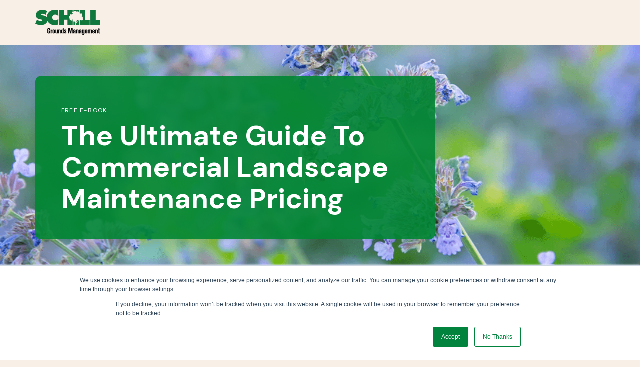

--- FILE ---
content_type: text/html; charset=UTF-8
request_url: https://schilllandscaping.com/ebook/commercial-landscape-pricing
body_size: 9313
content:
<!doctype html><html lang="en" class="no-js "><head>
    <meta charset="utf-8">
    <title>Commercial Landscape Maintenance Pricing Guide | Schill Grounds Management</title>
    <link rel="shortcut icon" href="https://schilllandscaping.com/hubfs/images/favicon.png">
    <meta name="description" content="Get all the answers to your questions about commercial landscape pricing by requesting our FREE e-book.">
    
		<script>
			var act = {};
      act.xs = 479;
      act.sm = 767;
      act.md = 1139;
			act.scroll_offset = {
				sm: 66,
				md: 66,
				lg: 66,
				get: function() {
					if(window.matchMedia('(max-width: 767px)').matches) return act.scroll_offset.sm;
					if(window.matchMedia('(min-width: 1140px)').matches) return act.scroll_offset.lg;
					return act.scroll_offset.md;
				},
				set: function(sm, md, lg){
					act.scroll_offset.sm = sm;
					act.scroll_offset.md = md;
					act.scroll_offset.lg = lg;
				}
			};
		</script>
    
<meta name="viewport" content="width=device-width, initial-scale=1">

    <script src="/hs/hsstatic/jquery-libs/static-1.1/jquery/jquery-1.7.1.js"></script>
<script>hsjQuery = window['jQuery'];</script>
    <meta property="og:description" content="Get all the answers to your questions about commercial landscape pricing by requesting our FREE e-book.">
    <meta property="og:title" content="Commercial Landscape Maintenance Pricing Guide | Schill Grounds Management">
    <meta name="twitter:description" content="Get all the answers to your questions about commercial landscape pricing by requesting our FREE e-book.">
    <meta name="twitter:title" content="Commercial Landscape Maintenance Pricing Guide | Schill Grounds Management">

    

    
    <style>
a.cta_button{-moz-box-sizing:content-box !important;-webkit-box-sizing:content-box !important;box-sizing:content-box !important;vertical-align:middle}.hs-breadcrumb-menu{list-style-type:none;margin:0px 0px 0px 0px;padding:0px 0px 0px 0px}.hs-breadcrumb-menu-item{float:left;padding:10px 0px 10px 10px}.hs-breadcrumb-menu-divider:before{content:'›';padding-left:10px}.hs-featured-image-link{border:0}.hs-featured-image{float:right;margin:0 0 20px 20px;max-width:50%}@media (max-width: 568px){.hs-featured-image{float:none;margin:0;width:100%;max-width:100%}}.hs-screen-reader-text{clip:rect(1px, 1px, 1px, 1px);height:1px;overflow:hidden;position:absolute !important;width:1px}
</style>

<link rel="stylesheet" href="https://schilllandscaping.com/hubfs/hub_generated/template_assets/1/187565398332/1769796775979/template_main.min.css">
<link rel="stylesheet" href="https://schilllandscaping.com/hubfs/hub_generated/template_assets/1/187791485619/1769003450788/template_child.min.css">
<link rel="stylesheet" href="https://schilllandscaping.com/hubfs/hub_generated/template_assets/1/187574915586/1769796772883/template_lang-select.min.css">
<link rel="stylesheet" href="https://schilllandscaping.com/hubfs/hub_generated/template_assets/1/187574915625/1769810742005/template_header-lp-02.min.css">
<link rel="stylesheet" href="https://schilllandscaping.com/hubfs/hub_generated/template_assets/1/188388584856/1769003443771/template_section-extra-settings.min.css">
<link rel="stylesheet" href="https://schilllandscaping.com/hubfs/hub_generated/template_assets/1/187565449912/1769796788960/template_content-card.min.css">

<style>
body .content-cards.module_17473220650227 .content-card.v2 {
  padding-bottom:30px;
  padding-top:30px;
}

</style>

<link rel="stylesheet" href="https://schilllandscaping.com/hubfs/hub_generated/template_assets/1/187565449844/1769796814075/template_rich-text.min.css">
<link rel="stylesheet" href="https://schilllandscaping.com/hubfs/hub_generated/template_assets/1/187565449843/1769796758080/template_form.min.css">

    <style>
      
        #form_content_bucket-module-8 {
          padding: 50px;
        }
      
      
        @media (max-width: 1139px) {
          #form_content_bucket-module-8 {
            padding: 30px;
          }
        }
      
      
        @media (max-width: 767px) {
          #form_content_bucket-module-8 {
            padding: 20px;
          }
        }
      
    </style>
  

<style>
body .content-cards.module_17473221414717 .content-card.v2 {
  padding-bottom:40px;
  padding-top:40px;
}

</style>


  <style>
  #hs_cos_wrapper_content_bucket-module-10 hr {
  border:0 none;
  border-bottom-width:1px;
  border-bottom-style:solid;
  border-bottom-color:rgba(25,24,23,0.1);
  margin-left:auto;
  margin-right:auto;
  margin-top:0px;
  margin-bottom:0px;
  width:100%;
}

  </style>

<link rel="stylesheet" href="https://schilllandscaping.com/hubfs/hub_generated/template_assets/1/187565398115/1769810780774/template_footer-12.min.css">
<style>
  @font-face {
    font-family: "Jost";
    font-weight: 700;
    font-style: normal;
    font-display: swap;
    src: url("/_hcms/googlefonts/Jost/700.woff2") format("woff2"), url("/_hcms/googlefonts/Jost/700.woff") format("woff");
  }
  @font-face {
    font-family: "Jost";
    font-weight: 500;
    font-style: normal;
    font-display: swap;
    src: url("/_hcms/googlefonts/Jost/500.woff2") format("woff2"), url("/_hcms/googlefonts/Jost/500.woff") format("woff");
  }
  @font-face {
    font-family: "Jost";
    font-weight: 600;
    font-style: normal;
    font-display: swap;
    src: url("/_hcms/googlefonts/Jost/600.woff2") format("woff2"), url("/_hcms/googlefonts/Jost/600.woff") format("woff");
  }
  @font-face {
    font-family: "Jost";
    font-weight: 400;
    font-style: normal;
    font-display: swap;
    src: url("/_hcms/googlefonts/Jost/regular.woff2") format("woff2"), url("/_hcms/googlefonts/Jost/regular.woff") format("woff");
  }
  @font-face {
    font-family: "DM Sans";
    font-weight: 400;
    font-style: normal;
    font-display: swap;
    src: url("/_hcms/googlefonts/DM_Sans/regular.woff2") format("woff2"), url("/_hcms/googlefonts/DM_Sans/regular.woff") format("woff");
  }
  @font-face {
    font-family: "DM Sans";
    font-weight: 700;
    font-style: normal;
    font-display: swap;
    src: url("/_hcms/googlefonts/DM_Sans/700.woff2") format("woff2"), url("/_hcms/googlefonts/DM_Sans/700.woff") format("woff");
  }
  @font-face {
    font-family: "DM Sans";
    font-weight: 700;
    font-style: normal;
    font-display: swap;
    src: url("/_hcms/googlefonts/DM_Sans/700.woff2") format("woff2"), url("/_hcms/googlefonts/DM_Sans/700.woff") format("woff");
  }
</style>

<!-- Editor Styles -->
<style id="hs_editor_style" type="text/css">
/* HubSpot Styles (default) */
.content_bucket-row-0-padding {
  padding-top: 62px !important;
  padding-bottom: 62px !important;
}
.content_bucket-row-1-padding {
  padding-bottom: 60px !important;
}
.content_bucket-row-2-padding {
  padding-top: 96px !important;
  padding-bottom: 96px !important;
}
.content_bucket-row-3-padding {
  padding-top: 0px !important;
  padding-bottom: 0px !important;
  padding-left: 0px !important;
  padding-right: 0px !important;
}
.cell_17473221414713-row-1-margin {
  margin-top: 0px !important;
}
/* HubSpot Styles (mobile) */
@media (max-width: 767px) {
  .content_bucket-row-0-padding {
    padding-top: 253px !important;
    padding-bottom: 0px !important;
  }
  .content_bucket-row-1-padding {
    padding-top: 200px !important;
    padding-bottom: 250px !important;
  }
  .content_bucket-row-2-padding {
    padding-top: 0px !important;
    padding-bottom: 130px !important;
  }
  .module_17473220650227-margin > #hs_cos_wrapper_module_17473220650227 {
    margin-bottom: -150px !important;
  }
  .cell_17473221414713-row-1-margin {
    margin-top: -200px !important;
  }
}
</style>
    

    
<!--  Added by GoogleTagManager integration -->
<script>
var _hsp = window._hsp = window._hsp || [];
window.dataLayer = window.dataLayer || [];
function gtag(){dataLayer.push(arguments);}

var useGoogleConsentModeV2 = true;
var waitForUpdateMillis = 1000;



var hsLoadGtm = function loadGtm() {
    if(window._hsGtmLoadOnce) {
      return;
    }

    if (useGoogleConsentModeV2) {

      gtag('set','developer_id.dZTQ1Zm',true);

      gtag('consent', 'default', {
      'ad_storage': 'denied',
      'analytics_storage': 'denied',
      'ad_user_data': 'denied',
      'ad_personalization': 'denied',
      'wait_for_update': waitForUpdateMillis
      });

      _hsp.push(['useGoogleConsentModeV2'])
    }

    (function(w,d,s,l,i){w[l]=w[l]||[];w[l].push({'gtm.start':
    new Date().getTime(),event:'gtm.js'});var f=d.getElementsByTagName(s)[0],
    j=d.createElement(s),dl=l!='dataLayer'?'&l='+l:'';j.async=true;j.src=
    'https://www.googletagmanager.com/gtm.js?id='+i+dl;f.parentNode.insertBefore(j,f);
    })(window,document,'script','dataLayer','GTM-TLKQJ2CQ');

    window._hsGtmLoadOnce = true;
};

_hsp.push(['addPrivacyConsentListener', function(consent){
  if(consent.allowed || (consent.categories && consent.categories.analytics)){
    hsLoadGtm();
  }
}]);

</script>

<!-- /Added by GoogleTagManager integration -->

    <link rel="canonical" href="https://schilllandscaping.com/ebook/commercial-landscape-pricing">

<!-- Global site tag (gtag.js) - Google Analytics -->
<script async src="https://www.googletagmanager.com/gtag/js?id=G-REVQXZX2E1"></script>
<script>
  window.dataLayer = window.dataLayer || [];
  function gtag(){dataLayer.push(arguments);}
  gtag('js', new Date());

  gtag('config', 'G-REVQXZX2E1');
</script>

<!-- Facebook Pixel Code -->
<script>
!function(f,b,e,v,n,t,s){if(f.fbq)return;n=f.fbq=function(){n.callMethod?
n.callMethod.apply(n,arguments):n.queue.push(arguments)};if(!f._fbq)f._fbq=n;
n.push=n;n.loaded=!0;n.version='2.0';n.queue=[];t=b.createElement(e);t.async=!0;
t.src=v;s=b.getElementsByTagName(e)[0];s.parentNode.insertBefore(t,s)}(window,
document,'script','//connect.facebook.net/en_US/fbevents.js');

fbq('init', '1529661517359828');
fbq('track', "PageView");</script>
<noscript>&lt;img  height="1" width="1" style="display:none" src="https://www.facebook.com/tr?id=1529661517359828&amp;amp;ev=PageView&amp;amp;noscript=1"&gt;</noscript>
<!-- End Facebook Pixel Code -->
<script type="application/ld+json">
{
  "@context": "http://schema.org/",
  "@type": "WebSite",
  "name": "Schill Landscaping",
  "alternateName": "Schill Grounds Management",
  "url": "https://www.schilllandscaping.com",
  "potentialAction": {
    "@type": "SearchAction",
    "target": "https://www.schilllandscaping.com/search?q={search_term_string}",
    "query-input": "required name=search_term_string"
  }
}
</script>
<meta name="msvalidate.01" content="3F443D8136C9529FE44EA7823CF6B1F4">
<meta name="google-site-verification" content="ORay95FbIQ9ruJR3bGRPm-B9AfZ96LXxWokbenYPOMg">
<link rel="apple-touch-icon" sizes="57x57" href="/hs-fs/hub/381663/file-749000601-png">
<link rel="apple-touch-icon" sizes="72x72" href="/hs-fs/hub/381663/file-749000601-png">
<link rel="apple-touch-icon" sizes="114x114" href="/hs-fs/hub/381663/file-749000601-png">
<link rel="apple-touch-icon" sizes="144x144" href="/hs-fs/hub/381663/file-749000601-png">

<script type="application/ld+json">
{ "@context" : "http://schema.org",
"@type" : "Organization",
"name" : "Schill Grounds Management",
"url" : "https://www.schilllandscaping.com",
"logo" : "https://www.schilllandscaping.com/hubfs/Schill_logo%20SQUARE%20CROP.png",
"sameAs" : [ "https://www.facebook.com/schillgroundsmanagement",
"https://www.instagram.com/schillgrounds/",
"https://www.linkedin.com/company/schill-grounds-management/",
"https://twitter.com/SchillGrounds",
"https://plus.google.com/+Schilllandscaping",
"https://www.youtube.com/channel/UC6XBxUkQXDU0NEinnxthtQQ"]
}
</script>

<!-- Start Visual Website Optimizer Asynchronous Code -->
<script type="text/javascript">
var _vwo_code=(function(){
var account_id=58128,
settings_tolerance=2000,
library_tolerance=2500,
use_existing_jquery=false,
// DO NOT EDIT BELOW THIS LINE
f=false,d=document;return{use_existing_jquery:function(){return use_existing_jquery;},library_tolerance:function(){return library_tolerance;},finish:function(){if(!f){f=true;var a=d.getElementById('_vis_opt_path_hides');if(a)a.parentNode.removeChild(a);}},finished:function(){return f;},load:function(a){var b=d.createElement('script');b.src=a;b.type='text/javascript';b.innerText;b.onerror=function(){_vwo_code.finish();};d.getElementsByTagName('head')[0].appendChild(b);},init:function(){settings_timer=setTimeout('_vwo_code.finish()',settings_tolerance);var a=d.createElement('style'),b='body{opacity:0 !important;filter:alpha(opacity=0) !important;background:none !important;}',h=d.getElementsByTagName('head')[0];a.setAttribute('id','_vis_opt_path_hides');a.setAttribute('type','text/css');if(a.styleSheet)a.styleSheet.cssText=b;else a.appendChild(d.createTextNode(b));h.appendChild(a);this.load('//dev.visualwebsiteoptimizer.com/j.php?a='+account_id+'&u='+encodeURIComponent(d.URL)+'&r='+Math.random());return settings_timer;}};}());_vwo_settings_timer=_vwo_code.init();
</script>
<!-- End Visual Website Optimizer Asynchronous Code -->

<!-- Google Tag Manager -->
<script>(function(w,d,s,l,i){w[l]=w[l]||[];w[l].push({'gtm.start':
new Date().getTime(),event:'gtm.js'});var f=d.getElementsByTagName(s)[0],
j=d.createElement(s),dl=l!='dataLayer'?'&l='+l:'';j.async=true;j.src=
'https://www.googletagmanager.com/gtm.js?id='+i+dl;f.parentNode.insertBefore(j,f);
})(window,document,'script','dataLayer','GTM-TLKQJ2CQ');</script>
<!-- End Google Tag Manager -->

<!-- Google Tag Manager -->
<script>(function(w,d,s,l,i){w[l]=w[l]||[];w[l].push({'gtm.start':
new Date().getTime(),event:'gtm.js'});var f=d.getElementsByTagName(s)[0],
j=d.createElement(s),dl=l!='dataLayer'?'&l='+l:'';j.async=true;j.src=
'https://www.googletagmanager.com/gtm.js?id='+i+dl;f.parentNode.insertBefore(j,f);
})(window,document,'script','dataLayer','GTM-PRLZVSG5');</script>
<!-- End Google Tag Manager -->

<!-- Global site tag (gtag.js) - Google Analytics -->
<script async src="https://www.googletagmanager.com/gtag/js?id=UA-35697209-1"></script>
<script>
  window.dataLayer = window.dataLayer || [];
  function gtag(){dataLayer.push(arguments);}
  gtag('js', new Date());

  gtag('config', 'UA-35697209-1');
</script>
<meta property="og:url" content="https://schilllandscaping.com/ebook/commercial-landscape-pricing">
<meta name="twitter:card" content="summary">
<meta http-equiv="content-language" content="en">







  <meta name="generator" content="HubSpot"></head>
  <body class="  hs-content-id-4863812540 hs-landing-page hs-page hs-content-path-ebook-commercial-landscape-pricing hs-content-name-commercial-landscape-maintenance-pricing-e-book  ">
<!--  Added by GoogleTagManager integration -->
<noscript><iframe src="https://www.googletagmanager.com/ns.html?id=GTM-TLKQJ2CQ" height="0" width="0" style="display:none;visibility:hidden"></iframe></noscript>

<!-- /Added by GoogleTagManager integration -->

    <div id="top"></div>
    <div class="page">
      
        <div data-global-resource-path="SGM/partials/header-lp-02.html">












  





<header class="
  header 
  header--lp-2 
  
  
   header--wo-lang
  hs-search-hidden
">
  <div class="container-fluid above-header">
<div class="row-fluid-wrapper">
<div class="row-fluid">
<div class="span12 widget-span widget-type-cell " style="" data-widget-type="cell" data-x="0" data-w="12">

</div><!--end widget-span -->
</div>
</div>
</div>
  <div class="header__section header__section--main section">
    <div class="header__center container">
      <div class="row items-center">
        <div class="col s4 md-s4 sm-s4">
          <div class="header__logo"><div class="header__logo__static"><div id="hs_cos_wrapper_static_header_logo" class="hs_cos_wrapper hs_cos_wrapper_widget hs_cos_wrapper_type_module widget-type-logo" style="" data-hs-cos-general-type="widget" data-hs-cos-type="module">
  






















  
  <span id="hs_cos_wrapper_static_header_logo_hs_logo_widget" class="hs_cos_wrapper hs_cos_wrapper_widget hs_cos_wrapper_type_logo" style="" data-hs-cos-general-type="widget" data-hs-cos-type="logo"><a href="/?hsLang=en" id="hs-link-static_header_logo_hs_logo_widget" style="border-width:0px;border:0px;"><img src="https://schilllandscaping.com/hs-fs/hubfs/SGM_logo-fullcolor.png?width=130&amp;height=50&amp;name=SGM_logo-fullcolor.png" class="hs-image-widget " height="50" style="height: auto;width:130px;border-width:0px;border:0px;" width="130" alt="Schill Grounds Management" title="Schill Grounds Management" loading="eager" srcset="https://schilllandscaping.com/hs-fs/hubfs/SGM_logo-fullcolor.png?width=65&amp;height=25&amp;name=SGM_logo-fullcolor.png 65w, https://schilllandscaping.com/hs-fs/hubfs/SGM_logo-fullcolor.png?width=130&amp;height=50&amp;name=SGM_logo-fullcolor.png 130w, https://schilllandscaping.com/hs-fs/hubfs/SGM_logo-fullcolor.png?width=195&amp;height=75&amp;name=SGM_logo-fullcolor.png 195w, https://schilllandscaping.com/hs-fs/hubfs/SGM_logo-fullcolor.png?width=260&amp;height=100&amp;name=SGM_logo-fullcolor.png 260w, https://schilllandscaping.com/hs-fs/hubfs/SGM_logo-fullcolor.png?width=325&amp;height=125&amp;name=SGM_logo-fullcolor.png 325w, https://schilllandscaping.com/hs-fs/hubfs/SGM_logo-fullcolor.png?width=390&amp;height=150&amp;name=SGM_logo-fullcolor.png 390w" sizes="(max-width: 130px) 100vw, 130px"></a></span>
</div></div></div>
        </div>
        <div class="col s8 md-s8 sm-s8">
          <div class="flex flex-row items-center justify-end no-shrink wrap">
            
              <div class="header__lang">
                <div id="hs_cos_wrapper_header_lang" class="hs_cos_wrapper hs_cos_wrapper_widget hs_cos_wrapper_type_module" style="" data-hs-cos-general-type="widget" data-hs-cos-type="module">



<div class="module module--header_lang module--lang-select">
    <div class="module__inner">

  
  

    </div>
  </div>
</div>
              </div>
            
            <div class="header__buttons">
              
                
              <div class="header__buttons__static">
                  <div id="hs_cos_wrapper_static_header_buttons" class="hs_cos_wrapper hs_cos_wrapper_widget hs_cos_wrapper_type_module" style="" data-hs-cos-general-type="widget" data-hs-cos-type="module">


<div class="module module--static_header_buttons module--button">
    <div class="module__inner">

  <div class="inline-items"></div>

    </div>
  </div>
</div>
                </div></div>
          </div>
        </div>
      </div>
    </div>
  </div>
</header>

</div>
        
      
      <main id="main-content" class="body">
        
  
  <div class="container-fluid main">
<div class="row-fluid-wrapper">
<div class="row-fluid">
<div class="span12 widget-span widget-type-cell " style="" data-widget-type="cell" data-x="0" data-w="12">

<div class="row-fluid-wrapper row-depth-1 row-number-1 dnd-section content_bucket-row-0-padding">
<div class="row-fluid ">
<div class="span12 widget-span widget-type-cell dnd-column" style="" data-widget-type="cell" data-x="0" data-w="12">

<div class="row-fluid-wrapper row-depth-1 row-number-2 dnd-row">
<div class="row-fluid ">
<div class="span12 widget-span widget-type-custom_widget dnd-module" style="" data-widget-type="custom_widget" data-x="0" data-w="12">
<div id="hs_cos_wrapper_module_17473220650226" class="hs_cos_wrapper hs_cos_wrapper_widget hs_cos_wrapper_type_module" style="" data-hs-cos-general-type="widget" data-hs-cos-type="module"><div class="module--section-bg module--17473220650226"><div class="section-bg section-extra section-bg--none section-bg--top-border-none section-bg--bottom-border-none">
        <div class="section-bg__media section-bg__media--lg section-bg__img" role="img" aria-label="Green and Blue Flowers" style="background-image: url('https://schilllandscaping.com/hubfs/Green%20and%20Blue%20Flowers.png'); background-position: center center"></div>
      
      
      
      
      
      
      
      
      
      
      
    
    
    
    
    
  
    
  </div>
</div></div>

</div><!--end widget-span -->
</div><!--end row-->
</div><!--end row-wrapper -->

<div class="row-fluid-wrapper row-depth-1 row-number-3 dnd-row">
<div class="row-fluid ">
<div class="span12 widget-span widget-type-custom_widget module_17473220650227-margin dnd-module" style="" data-widget-type="custom_widget" data-x="0" data-w="12">
<div id="hs_cos_wrapper_module_17473220650227" class="hs_cos_wrapper hs_cos_wrapper_widget hs_cos_wrapper_type_module" style="" data-hs-cos-general-type="widget" data-hs-cos-type="module">


<style>.module--17473220650227 .module__inner{width:800px;}</style>
  <div class="module module--17473220650227 module--contact-card">
    <div class="module__inner">

<div class="content-cards row items-stretch justify-center tag- module_17473220650227">
  
  <style>
    .content-cards.module_17473220650227 .content-card.v2.content-card--dark {
      background:  rgba(0, 134, 50, 0.9);
      position:relative;
      z-index:1;
    }
    .content-card.v2.content-card--dark .content-card__label {
      color: #fff;
    }
  </style>

  <div class="col s12 md-s12 sm-s12">
    <div class="content-card v2 content-card--dark">
      
      <div class="content-card__img">
        


      </div>
      
      <div class="content-card__header txt--dark">
        
        <div class="content-card__label">Free E-Book</div>
        
        <div class="content-card__title">
          <h1 class="content-card__title-tag ">The Ultimate Guide To Commercial Landscape Maintenance Pricing</h1>
            
      </div>
      
    </div>
    
  </div>
</div>

</div>

    </div>
  </div>




</div>

</div><!--end widget-span -->
</div><!--end row-->
</div><!--end row-wrapper -->

</div><!--end widget-span -->
</div><!--end row-->
</div><!--end row-wrapper -->

<div class="row-fluid-wrapper row-depth-1 row-number-4 content_bucket-row-1-padding dnd-section">
<div class="row-fluid ">
<div class="span6 widget-span widget-type-cell dnd-column" style="" data-widget-type="cell" data-x="0" data-w="6">

<div class="row-fluid-wrapper row-depth-1 row-number-5 dnd-row">
<div class="row-fluid ">
<div class="span12 widget-span widget-type-custom_widget dnd-module" style="" data-widget-type="custom_widget" data-x="0" data-w="12">
<div id="hs_cos_wrapper_content_bucket-module-5" class="hs_cos_wrapper hs_cos_wrapper_widget hs_cos_wrapper_type_module" style="" data-hs-cos-general-type="widget" data-hs-cos-type="module">



<style>.module--content_bucket-module-5 .module__inner{width:434px;}@media(max-width:1139px){.module--content_bucket-module-5 .module__inner{width:434px;}}@media(max-width:767px){.module--content_bucket-module-5 .module__inner{width:767px;}}</style>
  <div class="module module--content_bucket-module-5 module--rtext">
    <div class="module__inner">

  <div id="rtext__content_bucket-module-5" class="rtext rtext--box-none txt--light">
    <div class="rtext__content clear normal-text">
      <p>Some landscape maintenance providers in Ohio will give you a super low quote to get your business. The next year, they’ll raise their prices to make up for the loss. Before signing a contract, find out about future pricing so you can protect your budget.</p>
<p>Learn how a reputable commercial property maintenance contractor will ask you all the right questions to provide you with the most accurate and comprehensive quote, the first time.</p>
<p><img src="https://schilllandscaping.com/hs-fs/hubfs/Landscaping/Spring%20maintenance/e-book%20cover.png?width=400&amp;height=453&amp;name=e-book%20cover.png" alt="Commercial landscape e-book cover" width="400" srcset="https://schilllandscaping.com/hs-fs/hubfs/Landscaping/Spring%20maintenance/e-book%20cover.png?width=200&amp;name=e-book%20cover.png 200w, https://schilllandscaping.com/hs-fs/hubfs/Landscaping/Spring%20maintenance/e-book%20cover.png?width=400&amp;name=e-book%20cover.png 400w, https://schilllandscaping.com/hs-fs/hubfs/Landscaping/Spring%20maintenance/e-book%20cover.png?width=600&amp;name=e-book%20cover.png 600w, https://schilllandscaping.com/hs-fs/hubfs/Landscaping/Spring%20maintenance/e-book%20cover.png?width=800&amp;name=e-book%20cover.png 800w, https://schilllandscaping.com/hs-fs/hubfs/Landscaping/Spring%20maintenance/e-book%20cover.png?width=1000&amp;name=e-book%20cover.png 1000w, https://schilllandscaping.com/hs-fs/hubfs/Landscaping/Spring%20maintenance/e-book%20cover.png?width=1200&amp;name=e-book%20cover.png 1200w" sizes="(max-width: 400px) 100vw, 400px" loading="lazy" height="453"></p>
<p><strong>This FREE e-book will help you:</strong></p>
<ul>
<li>
<p>Identify and avoid "The Price Gap"</p>
</li>
<li>
<p>Understand the three service variables that will impact your pricing</p>
</li>
<li>
<p>Work with your maintenance partner to design a program to suit your property's needs</p>
</li>
<li>
<p>Find a balance between value and price</p>
</li>
</ul>
<p><strong>Ready to prepare for the crucial hiring process? Start with our e-book.</strong></p>
    </div>
    
  </div>

    </div>
  </div>


</div>

</div><!--end widget-span -->
</div><!--end row-->
</div><!--end row-wrapper -->

</div><!--end widget-span -->
<div class="span6 widget-span widget-type-cell dnd-column" style="" data-widget-type="cell" data-x="6" data-w="6">

<div class="row-fluid-wrapper row-depth-1 row-number-6 dnd-row">
<div class="row-fluid ">
<div class="span12 widget-span widget-type-custom_widget dnd-module" style="" data-widget-type="custom_widget" data-x="0" data-w="12">
<div id="hs_cos_wrapper_content_bucket-module-8" class="hs_cos_wrapper hs_cos_wrapper_widget hs_cos_wrapper_type_module" style="" data-hs-cos-general-type="widget" data-hs-cos-type="module">
  




<div class="module module--content_bucket-module-8 module--form">
    <div class="module__inner">

  <div id="form_content_bucket-module-8" class="form 
    
    form--light txt--light form--btn-custom-color form--btn-large form--btn-fill form--box form--box-white">
    <div class="form__box-content" style="max-width: 558px;">
      
        <h3 class="form-title ">Find Answers To All Your Commercial Landscape Pricing Questions</h3>
      
      <span id="hs_cos_wrapper_content_bucket-module-8_" class="hs_cos_wrapper hs_cos_wrapper_widget hs_cos_wrapper_type_form" style="" data-hs-cos-general-type="widget" data-hs-cos-type="form"><h3 id="hs_cos_wrapper_content_bucket-module-8_title" class="hs_cos_wrapper form-title" data-hs-cos-general-type="widget_field" data-hs-cos-type="text"></h3>

<div id="hs_form_target_content_bucket-module-8"></div>









</span>
    </div>
  </div>

    </div>
  </div>


  





  
<style>
    #form_content_bucket-module-8.form--btn-outline .hs-button,
    #form_content_bucket-module-8.form--btn-outline.form--theme-styles .hsfc-Form .hsfc-Button {
      border-color: #84C318;
      color: #84C318;
    }
    #form_content_bucket-module-8.form--btn-fill .hs-button,
    #form_content_bucket-module-8.form--btn-outline .hs-button:hover,
    #form_content_bucket-module-8.form--btn-fill.form--theme-styles .hsfc-Form .hsfc-Button,
    #form_content_bucket-module-8.form--btn-outline.form--theme-styles .hsfc-Form .hsfc-Button:hover {
      background: #84C318;
      color: #191817;
    }
    #form_content_bucket-module-8.form .hs-button:focus:not(:hover):not(:active),
    #form_content_bucket-module-8.form--theme-styles .hsfc-Form .hsfc-Button:focus:not(:hover):not(:active) {
      box-shadow: 0 0 0 3px rgba(132, 195, 24, .15);
    }
  </style></div>

</div><!--end widget-span -->
</div><!--end row-->
</div><!--end row-wrapper -->

</div><!--end widget-span -->
</div><!--end row-->
</div><!--end row-wrapper -->

<div class="row-fluid-wrapper row-depth-1 row-number-7 content_bucket-row-2-padding dnd-section">
<div class="row-fluid ">
<div class="span12 widget-span widget-type-cell dnd-column" style="" data-widget-type="cell" data-x="0" data-w="12">

<div class="row-fluid-wrapper row-depth-1 row-number-8 dnd-row">
<div class="row-fluid ">
<div class="span12 widget-span widget-type-custom_widget dnd-module" style="" data-widget-type="custom_widget" data-x="0" data-w="12">
<div id="hs_cos_wrapper_module_17473221414716" class="hs_cos_wrapper hs_cos_wrapper_widget hs_cos_wrapper_type_module" style="" data-hs-cos-general-type="widget" data-hs-cos-type="module"><div class="module--section-bg module--17473221414716"><div class="section-bg section-extra section-bg--none section-bg--top-border-none section-bg--bottom-border-none">
        <div class="section-bg__media section-bg__media--lg section-bg__img" role="img" aria-label="pink tulips" style="background-image: url('https://schilllandscaping.com/hubfs/Flowers-CTA.jpg'); background-position: center center"></div>
      
      
      
      
      
      
      
      
      
      
      
    
    
    
    
    
  
    
  </div>
</div></div>

</div><!--end widget-span -->
</div><!--end row-->
</div><!--end row-wrapper -->

<div class="row-fluid-wrapper row-depth-1 row-number-9 cell_17473221414713-row-1-margin dnd-row">
<div class="row-fluid ">
<div class="span12 widget-span widget-type-custom_widget dnd-module" style="" data-widget-type="custom_widget" data-x="0" data-w="12">
<div id="hs_cos_wrapper_module_17473221414717" class="hs_cos_wrapper hs_cos_wrapper_widget hs_cos_wrapper_type_module" style="" data-hs-cos-general-type="widget" data-hs-cos-type="module">


<style>.module--17473221414717{margin-bottom:0px;}.module--17473221414717 .module__inner{width:752px;}</style>
  <div class="module module--17473221414717 module--contact-card module--block-center module--text-center">
    <div class="module__inner">

<div class="content-cards row items-stretch justify-center tag- module_17473221414717">
  
  <style>
    .content-cards.module_17473221414717 .content-card.v2.content-card--dark {
      background:  rgba(0, 134, 50, 0.9);
      position:relative;
      z-index:1;
    }
    .content-card.v2.content-card--dark .content-card__label {
      color: #fff;
    }
  </style>

  <div class="col s12 md-s12 sm-s12">
    <div class="content-card v2 content-card--light">
      
      <div class="content-card__img">
        


      </div>
      
      <div class="content-card__header txt--light">
        
        <div class="content-card__title">
          <h2 class="content-card__title-tag ">Get the Professional Commercial Landscaping Your Property Deserves</h2>
            
      </div>
      
    </div>
    
    <div class="content-card__body">
      
      <div class="content-card__desc small-text clear txt--light"><p>Schill Grounds Management makes your job easier with expert crews, consistent results, and year-round care plans tailored to your needs.</p></div>
      
      
      
      <div class="cta_container">
        
        <div class="hubspot_cta_conta">
          <span id="hs_cos_wrapper_module_17473221414717_" class="hs_cos_wrapper hs_cos_wrapper_widget hs_cos_wrapper_type_cta" style="" data-hs-cos-general-type="widget" data-hs-cos-type="cta"><div class="hs-web-interactive-inline" style="" data-hubspot-wrapper-cta-id="189056442748"> 
 <a href="https://cta-service-cms2.hubspot.com/web-interactives/public/v1/track/click?encryptedPayload=AVxigLLoN8uaewnxsl4P4zqvT8a5KlSDceB9JJV1K46IIn7Dt1lZH18PiMrelEwbCzFf%2BAjgGqAI8g3aEoSjOCuPW%2FMtDt3wDNywII43WDyhI10323ceghLeQDUGN4w1D8sjMKpV6glSpuCXM1XLpSMBPJzVaolJ19QaRDfmrGo4DIm6rfzsOEUKnMkR7%2Fx5%2BG5%2FoHxGMcvp89g%3D&amp;portalId=381663" class="hs-inline-web-interactive-189056442748 btn btn--fill btn--large btn--accent  " data-hubspot-cta-id="189056442748"> Request a Proposal </a> 
</div></span>
        </div>
        
      </div>
      
    </div>
    
  </div>
</div>

</div>

    </div>
  </div>




</div>

</div><!--end widget-span -->
</div><!--end row-->
</div><!--end row-wrapper -->

</div><!--end widget-span -->
</div><!--end row-->
</div><!--end row-wrapper -->

<div class="row-fluid-wrapper row-depth-1 row-number-10 dnd-section content_bucket-row-3-padding">
<div class="row-fluid ">
<div class="span12 widget-span widget-type-cell dnd-column" style="" data-widget-type="cell" data-x="0" data-w="12">

<div class="row-fluid-wrapper row-depth-1 row-number-11 dnd-row">
<div class="row-fluid ">
<div class="span12 widget-span widget-type-custom_widget dnd-module" style="" data-widget-type="custom_widget" data-x="0" data-w="12">
<div id="hs_cos_wrapper_content_bucket-module-10" class="hs_cos_wrapper hs_cos_wrapper_widget hs_cos_wrapper_type_module" style="" data-hs-cos-general-type="widget" data-hs-cos-type="module">







<hr></div>

</div><!--end widget-span -->
</div><!--end row-->
</div><!--end row-wrapper -->

</div><!--end widget-span -->
</div><!--end row-->
</div><!--end row-wrapper -->

</div><!--end widget-span -->
</div>
</div>
</div>

      </main>
      
        <div data-global-resource-path="SGM/partials/footer-12.html">

  


<div class="container-fluid above-footer">
<div class="row-fluid-wrapper">
<div class="row-fluid">
<div class="span12 widget-span widget-type-cell " style="" data-widget-type="cell" data-x="0" data-w="12">

</div><!--end widget-span -->
</div>
</div>
</div>

<footer class="footer footer--12 hs-search-hidden">
  <div class="footer__section footer__section--main section">
    <div class="footer__center container">
      <div class="row">
        <div class="col s12">
          <div class="footer__legal">
            <div class="flex flex-row items-center justify-between sm-flex-col sm-items-stretch">
              <div class="footer__copyright">
                <div id="hs_cos_wrapper_footer_copyright" class="hs_cos_wrapper hs_cos_wrapper_widget hs_cos_wrapper_type_module" style="" data-hs-cos-general-type="widget" data-hs-cos-type="module">



<style>@media(max-width:767px){.module--footer_copyright{margin-bottom:24px;}}</style>
  <div class="module module--footer_copyright module--rtext module--sm-text-center">
    <div class="module__inner">

  <div id="rtext__footer_copyright" class="rtext rtext--box-none txt--dark">
    <div class="rtext__content clear small-text">
      Copyright © 2026 <span>Schill Grounds Maintenance</span>
    </div>
    
  </div>

    </div>
  </div>


</div>
              </div>
              <div class="footer__links">
                <div id="hs_cos_wrapper_footer_links" class="hs_cos_wrapper hs_cos_wrapper_widget hs_cos_wrapper_type_module" style="" data-hs-cos-general-type="widget" data-hs-cos-type="module">



<div class="module module--footer_links module--rtext module--text-right module--sm-text-center">
    <div class="module__inner">

  <div id="rtext__footer_links" class="rtext rtext--box-none txt--dark">
    <div class="rtext__content clear small-text">
      <ul>
<li><a href="https://www.schilllandscaping.com/privacy-policy?hsLang=en" rel="noopener">Privacy Policy</a></li>
</ul>
    </div>
    
  </div>

    </div>
  </div>


</div>
              </div>
            </div>
          </div>
        </div>
      </div>
    </div>
  </div>
</footer>

<style>
  footer.footer.footer--12{
    background: linear-gradient(180deg, #008632 0%, #00501E 100%);
  }
  footer.footer.footer--12 .footer__section--main.section{
    position:relative;
    padding-top: 40px;
    padding-bottom: 40px;
  }
  footer.footer.footer--12 .footer__section--main.section:before {
    position: absolute;
    content: '';
    left: 0;
    right: 0;
    top: -83px;
    height: 85px;
    width: 100%;
    z-index: 2;
    background: url(https://schilllandscaping.com/hubfs/Green%20Vector.svg) no-repeat;
    background-size: cover;
    background-position: center;
  }
  footer.footer.footer--12 .footer__section--main.section {
    padding-top: 40px;
    padding-bottom: 40px;
  }
  div#rtext__footer_copyright.txt--dark .rtext__content.clear.small-text{
    color:#fff;
  }


</style>



</div>
        
      
      
          
        <div data-global-resource-path="SGM/partials/modals.html"><div class="global-modals hs-search-hidden">
  
  
</div></div>
      
    </div>

		<script src="https://schilllandscaping.com/hubfs/hub_generated/template_assets/1/187574915735/1769796757997/template_main.min.js"></script>
		
    
<!-- HubSpot performance collection script -->
<script defer src="/hs/hsstatic/content-cwv-embed/static-1.1293/embed.js"></script>
<script src="https://schilllandscaping.com/hubfs/hub_generated/template_assets/1/187793218086/1769003454790/template_child.min.js"></script>
<script defer src="https://schilllandscaping.com/hubfs/hub_generated/template_assets/1/187565450094/1769796759764/template_lightbox.min.js"></script>
<script>
var hsVars = hsVars || {}; hsVars['language'] = 'en';
</script>

<script src="/hs/hsstatic/cos-i18n/static-1.53/bundles/project.js"></script>
<script defer src="https://schilllandscaping.com/hubfs/hub_generated/template_assets/1/187565398415/1769796780929/template_lang-select.min.js"></script>

    <!--[if lte IE 8]>
    <script charset="utf-8" src="https://js.hsforms.net/forms/v2-legacy.js"></script>
    <![endif]-->

<script data-hs-allowed="true" src="/_hcms/forms/v2.js"></script>

    <script data-hs-allowed="true">
        var options = {
            portalId: '381663',
            formId: '06e58c1c-a4e2-4936-8182-e5b746515da9',
            formInstanceId: '9482',
            
            pageId: '4863812540',
            
            region: 'na1',
            
            
            
            
            pageName: "Commercial Landscape Maintenance Pricing Guide | Schill Grounds Management",
            
            
            
            
            
            
            css: '',
            target: '#hs_form_target_content_bucket-module-8',
            
            
            
            
            
            
            
            contentType: "landing-page",
            
            
            
            formsBaseUrl: '/_hcms/forms/',
            
            
            
            formData: {
                cssClass: 'hs-form stacked hs-custom-form'
            }
        };

        options.getExtraMetaDataBeforeSubmit = function() {
            var metadata = {};
            

            if (hbspt.targetedContentMetadata) {
                var count = hbspt.targetedContentMetadata.length;
                var targetedContentData = [];
                for (var i = 0; i < count; i++) {
                    var tc = hbspt.targetedContentMetadata[i];
                     if ( tc.length !== 3) {
                        continue;
                     }
                     targetedContentData.push({
                        definitionId: tc[0],
                        criterionId: tc[1],
                        smartTypeId: tc[2]
                     });
                }
                metadata["targetedContentMetadata"] = JSON.stringify(targetedContentData);
            }

            return metadata;
        };

        hbspt.forms.create(options);
    </script>

<!-- Start of Web Interactives Embed Code -->
<script defer src="https://js.hubspot.com/web-interactives-embed.js" type="text/javascript" id="hubspot-web-interactives-loader" data-loader="hs-previewer" data-hsjs-portal="381663" data-hsjs-env="prod" data-hsjs-hublet="na1"></script>
<!-- End of Web Interactives Embed Code -->

<!-- Start of HubSpot Analytics Code -->
<script type="text/javascript">
var _hsq = _hsq || [];
_hsq.push(["setContentType", "landing-page"]);
_hsq.push(["setCanonicalUrl", "https:\/\/schilllandscaping.com\/ebook\/commercial-landscape-pricing"]);
_hsq.push(["setPageId", "4863812540"]);
_hsq.push(["setContentMetadata", {
    "contentPageId": 4863812540,
    "legacyPageId": "4863812540",
    "contentFolderId": null,
    "contentGroupId": null,
    "abTestId": null,
    "languageVariantId": 4863812540,
    "languageCode": "en",
    
    
}]);
</script>

<script type="text/javascript" id="hs-script-loader" async defer src="/hs/scriptloader/381663.js?businessUnitId=0"></script>
<!-- End of HubSpot Analytics Code -->


<script type="text/javascript">
var hsVars = {
    render_id: "0b2b1fd4-0426-4904-9e5d-2febe846c7c6",
    ticks: 1769790540722,
    page_id: 4863812540,
    
    content_group_id: 0,
    portal_id: 381663,
    app_hs_base_url: "https://app.hubspot.com",
    cp_hs_base_url: "https://cp.hubspot.com",
    language: "en",
    analytics_page_type: "landing-page",
    scp_content_type: "",
    
    analytics_page_id: "4863812540",
    category_id: 1,
    folder_id: 0,
    is_hubspot_user: false
}
</script>


<script defer src="/hs/hsstatic/HubspotToolsMenu/static-1.432/js/index.js"></script>

<!-- Google Tag Manager (noscript) -->
<noscript><iframe src="https://www.googletagmanager.com/ns.html?id=GTM-TLKQJ2CQ" height="0" width="0" style="display:none;visibility:hidden"></iframe></noscript>
<!-- End Google Tag Manager (noscript) -->

<!-- Google Tag Manager (noscript) -->
<noscript><iframe src="https://www.googletagmanager.com/ns.html?id=GTM-PRLZVSG5" height="0" width="0" style="display:none;visibility:hidden"></iframe></noscript>
<!-- End Google Tag Manager (noscript) -->


  
</body></html>

--- FILE ---
content_type: text/css
request_url: https://schilllandscaping.com/hubfs/hub_generated/template_assets/1/187574915625/1769810742005/template_header-lp-02.min.css
body_size: -626
content:
.header__section--main{padding-bottom:1.11rem;padding-top:1.11rem}.header--island.header--overlap .header__buttons__overlap,.header--island.header--overlap .header__logo__overlap,.header--overlap:not(.header--island) .header__buttons__static,.header--overlap:not(.header--island) .header__logo__static,.header--wo-lang .header__lang,.header:not(.header--overlap) .header__buttons__overlap,.header:not(.header--overlap) .header__logo__overlap{display:none}.header__buttons .inline-items>:first-child{margin-inline-start:1rem}.header{background:#fff}

--- FILE ---
content_type: text/css
request_url: https://schilllandscaping.com/hubfs/hub_generated/template_assets/1/187565449912/1769796788960/template_content-card.min.css
body_size: 327
content:
.content-card{border-radius:12px;box-shadow:0 16px 32px rgba(25,24,23,.05),0 8px 16px rgba(25,24,23,.05);height:100%;margin-bottom:24px;padding-bottom:.56rem;position:relative;transition:.2s ease-in-out}.content-card--no-img-just-icon{margin-top:1.82rem}.content-card--extra-bottom-space{padding-bottom:1.47rem}.splide .content-card{height:auto;margin-bottom:3.64rem;margin-top:2.38rem}.content-card--collapse-desc:not(.splide .content-card):hover,.content-card--with-link:not(.splide .content-card):hover{box-shadow:0 32px 64px rgba(25,24,23,.05),0 16px 32px rgba(25,24,23,.05);transform:scale(1.02)}.content-card__body a,.content-card__header a{position:relative;z-index:2}.content-card__link{border-radius:inherit;bottom:0;left:0;outline-offset:-2px;position:absolute;right:0;top:0;z-index:1}.content-card--no-img-just-icon .content-card__link{top:-1.82rem}.content-card__img{border-radius:12px 12px 0 0;overflow:hidden}.content-card__img img{transition:.2s ease-in-out;width:100%}.content-card--collapse-desc:hover .content-card__img img,.content-card--with-link:hover .content-card__img img{transform:scale(1.1)}.content-card__icon,.content-card__img{-webkit-mask-image:-webkit-radial-gradient(#fff,#000)}.content-card__icon{margin-top:-1.82rem;padding:0 12px;transition:.2s ease-in-out}.content-card--collapse-desc:hover .content-card__icon,.content-card--with-link:hover .content-card__icon{transform:translateY(-.56rem)}.content-card__header{padding:24px}.content-card--no-title-space .content-card__header{padding-bottom:0}.content-card__label{color:#008632;font-family:DM Sans,sans-serif;font-size:.67rem;font-style:normal;font-weight:400;letter-spacing:.067rem;line-height:1rem;margin-bottom:.56rem;text-decoration:none;text-transform:uppercase}.content-card__title{align-items:center;display:flex;justify-content:space-between}.content-card--collapse-desc .content-card__title{cursor:pointer;position:relative;z-index:2}.content-card__title-tag{margin-bottom:0;width:100%}.content-card__chevron{background:none;border:none;border-radius:0;cursor:pointer;flex-shrink:0;margin:0;margin-inline-start:24px;padding:0;transition:.2s ease-in-out}.content-card__chevron:not(:focus-visible){outline:none}.content-card__header:hover .content-card__chevron{transform:scale(1.15)}.content-card__chevron__down,.content-card__chevron__up{display:block}.content-card--expanded .content-card__chevron__down,.content-card__chevron__up{display:none}.content-card--expanded .content-card__chevron__up{display:block}.content-card__date{margin-bottom:0;margin-top:24px}.content-card--no-title-space .content-card__date{margin-bottom:24px;margin-top:0}.content-card__body{padding:0 24px 24px}.content-card--collapse-desc .content-card__body{display:none}.content-card--expanded .content-card__body{animation:uiPop .2s ease-in-out;display:block}.content-card__desc>:last-child{margin-bottom:0}.content-card__desc+.content-card__btn{margin-top:24px}.content-card--light{background:#fff}.content-card--light .content-card__chevron{color:#191817}.content-card--dark{background:#191817}.content-card--dark .content-card__chevron{color:#fff}@media (min-width:1140px){.splide--center-mode:not(.splide--lg-2):not(.splide--lg-4):not(.splide--lg-6) .splide__slide:not(.is-active) .content-card{transform:scale(.9);transform-origin:center center}}@media (max-width:1139px) and (min-width:768px){.splide--center-mode:not(.splide--md-2):not(.splide--md-4):not(.splide--md-6) .splide__slide:not(.is-active) .content-card{transform:scale(.9);transform-origin:center center}}@media (max-width:767px){.splide--center-mode:not(.splide--sm-2):not(.splide--sm-4):not(.splide--sm-6) .splide__slide:not(.is-active) .content-card{transform:scale(.9);transform-origin:center center}}.module--content-card .splide--dots-below .splide__pagination{padding-top:24px}.module--contact-card .splide--arrows-position-bottom-left:not(.splide--overflow) .splide__pagination,.module--contact-card .splide--arrows-position-bottom-right:not(.splide--overflow) .splide__arrows,.module--contact-card .splide--arrows-position-top-left:not(.splide--overflow) .splide__pagination,.module--contact-card .splide--arrows-position-top-right:not(.splide--overflow) .splide__arrows{padding-right:22px}.module--contact-card .splide--arrows-position-bottom-left:not(.splide--overflow) .splide__arrows,.module--contact-card .splide--arrows-position-bottom-right:not(.splide--overflow) .splide__pagination,.module--contact-card .splide--arrows-position-top-left:not(.splide--overflow) .splide__arrows,.module--contact-card .splide--arrows-position-top-right:not(.splide--overflow) .splide__pagination{padding-left:22px}

--- FILE ---
content_type: text/css
request_url: https://schilllandscaping.com/hubfs/hub_generated/template_assets/1/187565449844/1769796814075/template_rich-text.min.css
body_size: -324
content:
.rtext--box{border-radius:12px;margin-bottom:24px;padding:24px}.rtext--box-border{border:2px solid}.rtext--box-border.txt--light{border-color:#e3e6ec}.rtext--box-border.txt--dark{border-color:hsla(0,0%,100%,.2)}.rtext--box-accent{background:#008632;box-shadow:0 16px 32px rgba(0,134,50,.2),0 8px 16px rgba(0,134,50,.2)}.rtext--box-dark{background:#191817;box-shadow:0 16px 32px rgba(25,24,23,.05),0 8px 16px rgba(25,24,23,.05)}.rtext--box-light{background:#f8f9fb}.rtext--box-white{background:#fff;box-shadow:0 16px 32px rgba(25,24,23,.05),0 8px 16px rgba(25,24,23,.05)}.rtext--box-ghost{-webkit-backdrop-filter:blur(24px);backdrop-filter:blur(24px);background:hsla(0,0%,100%,.1)}

--- FILE ---
content_type: text/css
request_url: https://schilllandscaping.com/hubfs/hub_generated/template_assets/1/187565449843/1769796758080/template_form.min.css
body_size: 43
content:
.txt--dark .hs-form-field>label,.txt--dark .hs_error_rollup{color:#fff}.form--btn-full .hs-button{width:100%}.form--btn-outline .hs-button{background:none;border:2px solid #008632;color:#008632}.form--btn-outline .hs-button:hover{background:#008632;border:0;color:#fff}.form--btn-small .hs-button{border-radius:5px;font-size:.83rem;padding:.45rem .68rem}.form--btn-small.form--btn-outline .hs-button:not(:hover){padding:calc(.45rem - 2px) calc(.68rem - 2px)}.form--btn-medium .hs-button{border-radius:6px;font-size:.89rem;padding:.64rem .91rem}.form--btn-medium.form--btn-outline .hs-button:not(:hover){padding:calc(.64rem - 2px) calc(.91rem - 2px)}.form--btn-large .hs-button{border-radius:8px;font-size:1rem;padding:.91rem 1.36rem}.form--btn-large.form--btn-outline .hs-button:not(:hover){padding:calc(.91rem - 2px) calc(1.36rem - 2px)}.form--btn-dark.form--btn-outline .hs-button{border-color:#191817;color:#191817}.form--btn-dark.form--btn-fill .hs-button,.form--btn-dark.form--btn-outline .hs-button:hover{background:#191817;color:#fff}.form--btn-dark .hs-button:focus:not(:hover):not(:active){box-shadow:0 0 0 3px rgba(25,24,23,.15)}.form--btn-light.form--btn-outline .hs-button{border-color:#e3e6ec;color:#191817}.form--btn-light.form--btn-fill .hs-button,.form--btn-light.form--btn-outline .hs-button:hover{background:#f8f9fb;color:#191817}.form--btn-light .hs-button:focus:not(:hover):not(:active){box-shadow:0 0 0 3px rgba(227,230,236,.15)}.form--btn-white.form--btn-outline .hs-button{border-color:#fff;color:#fff}.form--btn-white.form--btn-fill .hs-button,.form--btn-white.form--btn-outline .hs-button:hover{background:#fff;color:#191817}.form--btn-white .hs-button:focus:not(:hover):not(:active){box-shadow:0 0 0 3px hsla(0,0%,100%,.15)}.form--btn-ghost.form--btn-outline .hs-button{border-color:hsla(0,0%,100%,.2);color:#fff}.form--btn-ghost.form--btn-fill .hs-button{-webkit-backdrop-filter:blur(24px);backdrop-filter:blur(24px);background:hsla(0,0%,100%,.2);color:#fff}.form--btn-ghost.form--btn-fill .hs-button:hover,.form--btn-ghost.form--btn-outline .hs-button:hover{background:#fff;color:#191817}.form--btn-ghost .hs-button:focus:not(:hover):not(:active){box-shadow:0 0 0 3px hsla(0,0%,100%,.15)}.form--btn-pill .hs-button{border-radius:999px}.form--hidden-labels .field:not(.hs-fieldtype-checkbox):not(.hs-fieldtype-radio):not(.hs-fieldtype-file):not(.hs-fieldtype-date)>label,.form--hidden-labels .field:not(.hs-fieldtype-checkbox):not(.hs-fieldtype-radio):not(.hs-fieldtype-file):not(.hs-fieldtype-date)>legend{clip:rect(1px,1px,1px,1px);height:1px;overflow:hidden;position:absolute!important;width:1px}.form--box{border-radius:12px;margin-bottom:24px;padding:24px}.form--box-border{border:2px solid}.form--box-border.form--light{border-color:#e3e6ec}.form--box-border.form--dark{border-color:hsla(0,0%,100%,.2)}.form--box-accent{background:#008632;box-shadow:0 16px 32px rgba(0,134,50,.2),0 8px 16px rgba(0,134,50,.2)}.form--box-dark{background:#191817;box-shadow:0 16px 32px rgba(25,24,23,.05),0 8px 16px rgba(25,24,23,.05)}.form--box-light{background:#f8f9fb}.form--box-white{background:#fff;box-shadow:0 16px 32px rgba(25,24,23,.05),0 8px 16px rgba(25,24,23,.05)}.form--box-ghost{-webkit-backdrop-filter:blur(24px);backdrop-filter:blur(24px);background:hsla(0,0%,100%,.1)}.form__box-content{margin:0 auto}@media (max-width:479px){.form--box{padding:24px}}.is-safari .form--box-ghost.form--btn-ghost.form--btn-fill .hs-button,.is-safari .form--box-ghost.form--ghost #hs-pwd-widget-password,.is-safari .form--box-ghost.form--ghost .hs-input{-webkit-backdrop-filter:none;backdrop-filter:none}

--- FILE ---
content_type: text/css
request_url: https://schilllandscaping.com/hubfs/hub_generated/template_assets/1/187565398115/1769810780774/template_footer-12.min.css
body_size: -507
content:
.footer__section--main{padding-bottom:1.67rem;padding-top:1.67rem}.footer__links ul{list-style:none;margin:0;padding:0}.footer__links ul li{display:inline-block;line-height:1;margin:.5rem .84rem;vertical-align:middle}.footer__links a{text-decoration:none}.footer__links a:hover{text-decoration:underline}.footer__links .txt--light a,.footer__links .txt--light a:hover{color:#191817}.footer__links .txt--dark a,.footer__links .txt--dark a:hover{color:#fff}.footer{background:#fff}

--- FILE ---
content_type: image/svg+xml
request_url: https://schilllandscaping.com/hubfs/Green%20Vector.svg
body_size: 64197
content:
<svg width="1440" height="86" viewBox="0 0 1440 86" fill="none" xmlns="http://www.w3.org/2000/svg">
<path d="M1437.33 43.2265C1437.1 41.7405 1436.87 40.238 1436.58 38.7519C1436.68 38.1245 1436.77 37.4806 1436.88 36.8531C1436.73 37.299 1436.62 37.7613 1436.48 38.2071C1435.92 35.2846 1435.22 32.3951 1434.38 29.5221C1434.92 33.8151 1435.17 38.108 1435.18 42.3844C1434.07 44.4153 1433.32 46.6608 1432.7 48.8899C1432.67 48.8568 1432.63 48.8073 1432.6 48.7743C1432.77 47.9983 1432.95 47.2222 1433.17 46.4462C1432.83 47.0901 1432.52 47.7341 1432.22 48.3945C1432.02 48.1799 1431.8 47.9817 1431.58 47.7836C1431.78 48.0478 1431.97 48.2955 1432.15 48.5596C1431.88 49.154 1431.63 49.7484 1431.4 50.3428C1431.27 48.345 1431.1 46.3306 1430.92 44.3328C1431.22 34.393 1431.35 24.4202 1433.23 14.6455C1431.55 19.8135 1430.38 25.1136 1429.4 30.4633C1428.92 26.9959 1428.35 23.5616 1427.65 20.1437C1426.12 13.0934 1424.28 5.74592 1420.22 0.0660451C1423.68 6.17521 1424.77 13.4732 1425.62 20.5235C1426.05 24.5853 1426.3 28.6636 1426.45 32.7418C1426.42 32.5932 1426.4 32.4446 1426.37 32.296C1425.13 26.5996 1423.65 20.6721 1420.37 16.082C1423.17 21.0188 1424.03 26.9134 1424.73 32.6098C1424.98 35.0039 1425.17 37.398 1425.28 39.8087C1425.35 41.047 1425.4 42.2854 1425.43 43.5237C1425.38 43.0614 1425.37 42.5991 1425.32 42.1533C1424.63 35.8625 1423.7 29.5717 1422.23 23.3965C1420.7 17.3038 1418.87 10.9635 1414.8 6.05963C1418.27 11.3432 1419.35 17.634 1420.2 23.7102C1420.97 29.8689 1421.2 36.0771 1421.2 42.2854C1421.2 42.4174 1421.2 42.533 1421.2 42.6651C1420.62 41.0305 1419.98 39.3959 1419.17 37.7943C1417.9 28.4159 1416.52 19.0375 1413.97 9.98932C1414.82 15.1078 1415.3 20.2758 1415.6 25.4604C1415.5 25.0971 1415.42 24.7339 1415.32 24.3706C1415.45 25.1962 1415.57 26.0218 1415.68 26.8473C1415.8 28.9443 1415.88 31.0412 1415.97 33.1381C1415.57 32.7253 1415.15 32.3125 1414.7 31.9163C1415.18 32.4446 1415.6 32.9895 1415.98 33.5509C1416.08 36.7045 1416.15 39.8582 1416.23 43.0284C1415.42 37.0513 1414.35 31.1072 1412.4 25.3943C1414.3 34.3765 1414.08 43.5897 1414.13 52.7205C1414.13 53.4305 1414.1 54.157 1414.1 54.8669C1413.73 53.1167 1413.35 51.3831 1412.93 49.6329C1412.97 45.7692 1413.15 41.9056 1413.57 38.042C1412.93 40.5847 1412.42 43.1604 1411.95 45.7362C1411.65 44.6795 1411.33 43.6228 1410.98 42.566C1410.98 37.4641 1411.23 32.3621 1411.78 27.2601C1410.88 30.8596 1410.15 34.492 1409.52 38.1575C1408.72 34.8058 1407.75 31.5035 1406.53 28.2838C1407.3 31.9988 1407.73 35.7469 1408 39.4949C1408 39.4784 1408 39.4619 1408 39.4454C1408.02 39.594 1408.02 39.7426 1408.03 39.8912C1408.18 42.1368 1408.27 44.3988 1408.3 46.6443C1408.25 47.1232 1408.2 47.6185 1408.15 48.1138C1407.73 46.7269 1407.28 45.3399 1406.73 43.986C1407.3 46.2481 1407.65 48.5266 1407.88 50.8217C1407.85 51.2345 1407.78 51.6472 1407.75 52.06C1407.52 50.6566 1407.28 49.2531 1407.02 47.8496C1407.05 47.668 1407.05 47.5029 1407.08 47.3213C1407.05 47.4204 1407.02 47.5194 1406.97 47.6185C1406.42 44.762 1405.75 41.9221 1404.88 39.1152C1404.93 37.5301 1404.98 35.945 1405.08 34.3599C1405.52 32.973 1406.07 31.6191 1406.82 30.3312C1406.22 31.0742 1405.68 31.8667 1405.2 32.6758C1405.25 31.8172 1405.32 30.9586 1405.4 30.1C1405.53 29.2084 1405.68 28.3168 1405.85 27.4252C1405.75 27.7224 1405.68 28.0031 1405.58 28.3003C1405.82 26.1208 1406.1 23.9578 1406.5 21.8114C1405.2 26.2364 1404.3 30.7935 1403.6 35.3836C1403.52 35.1525 1403.43 34.9048 1403.33 34.6737C1403.42 35.0204 1403.48 35.3506 1403.55 35.6974C1403.52 35.879 1403.48 36.0771 1403.47 36.2587C1402.72 38.141 1402.13 40.0894 1401.62 42.0212C1401.37 42.9953 1401.13 43.9695 1400.92 44.9437C1400.95 32.3125 1400.78 19.5659 1403.05 7.14938C1399.88 17.8817 1398.6 29.1754 1397.42 40.4196C1395.78 45.1913 1394.88 50.1117 1394.07 55.0155C1394.28 48.8403 1394.62 42.6486 1396 36.5725C1394.98 39.2143 1394.17 41.9056 1393.47 44.6134C1393.52 43.276 1393.57 41.9551 1393.65 40.6177C1393.83 40.3535 1394 40.0894 1394.2 39.8252C1394 40.0233 1393.83 40.238 1393.65 40.4361C1393.77 38.5373 1393.93 36.655 1394.17 34.7727C1394.85 29.8524 1395.73 24.7669 1398.53 20.507C1395.25 24.4697 1393.77 29.5882 1392.53 34.492C1391.68 38.042 1391.08 41.6414 1390.58 45.2574C1390.57 45.3234 1390.55 45.3895 1390.53 45.472C1390.38 45.8023 1390.25 46.1325 1390.12 46.4627C1389.8 45.1748 1389.48 43.8869 1389.12 42.6156C1389.27 44.2172 1389.37 45.8353 1389.43 47.4369C1388.93 46.1655 1388.33 44.9767 1387.55 43.9035C1388.4 45.5216 1388.88 47.2718 1389.18 49.088C1389.15 49.1706 1389.13 49.2531 1389.12 49.3357C1388.07 46.4957 1386.72 43.6558 1384.13 41.3772C1386.67 44.1676 1387.45 47.4864 1388.07 50.7061C1388.15 51.2345 1388.22 51.7793 1388.3 52.3077C1388.17 52.8691 1388.02 53.447 1387.9 54.0084C1387.73 54.4542 1387.57 54.8834 1387.42 55.3293C1387.12 56.2209 1386.87 57.129 1386.62 58.0371C1385.93 53.4635 1385.13 48.8899 1383.93 44.4318C1383.97 43.5732 1384 42.7312 1384.07 41.8891C1384.23 39.9077 1384.4 37.8934 1384.7 35.9285C1385.42 33.8811 1386.4 31.8998 1387.82 30.067C1386.77 31.1237 1385.9 32.2795 1385.13 33.4848C1385.57 31.52 1386.17 29.6047 1387.12 27.8215C1384.95 30.711 1383.78 34.3434 1382.87 38.0254C1382.68 38.4713 1382.53 38.9171 1382.38 39.3794C1382.27 39.0657 1382.17 38.7519 1382.05 38.4547C1382.13 38.8675 1382.2 39.2638 1382.27 39.6766C1381.85 40.8489 1381.47 42.0377 1381.12 43.21C1381.02 42.7477 1380.92 42.2854 1380.82 41.8396C1379.72 37.7117 1378.58 33.3362 1375.75 30.0505C1378 33.716 1378.38 38.042 1378.8 42.1863C1378.83 42.6156 1378.85 43.0449 1378.87 43.4742C1378.43 42.3349 1377.95 41.2121 1377.37 40.1884C1377.52 39.0987 1377.68 38.0089 1377.87 36.9192C1377.57 37.8273 1377.3 38.7354 1377.05 39.6601C1376.88 39.3794 1376.7 39.0987 1376.52 38.8345C1376.68 39.1812 1376.85 39.528 1376.98 39.8912C1375.58 44.8446 1374.67 49.9796 1373.92 55.1476C1373.85 55.0816 1373.8 55.0155 1373.73 54.9495C1373.8 55.0486 1373.85 55.1311 1373.92 55.2302C1373.85 55.6925 1373.78 56.1548 1373.72 56.6171C1373.38 53.0177 1373.03 49.4182 1372.63 45.8188C1371.22 34.5416 1370.08 23.0497 1366.4 12.2514C1367.85 19.087 1368.3 26.0383 1368.45 33.006C1368 31.9493 1367.52 30.9091 1366.97 29.9349C1367.15 28.581 1367.35 27.2436 1367.6 25.8897C1367.25 26.9464 1366.93 28.0031 1366.63 29.0598C1365.52 24.4367 1364.05 19.8796 1361.4 16.181C1364.17 21.0519 1365.05 26.8308 1365.73 32.4446C1364.47 37.5136 1363.53 42.6981 1362.77 47.9157C1362 41.724 1360.82 35.5983 1359.07 29.6377C1359.57 33.6665 1359.82 37.6952 1359.85 41.7075C1358.98 35.7799 1357.95 29.8854 1356.35 24.1725C1357.77 32.7418 1357.95 41.4928 1358.17 50.2108C1357.38 43.8044 1356.58 37.365 1355.03 31.1072C1355.33 25.6255 1355.83 20.1603 1356.87 14.7611C1355.58 18.6742 1354.62 22.67 1353.78 26.6822C1353.65 26.2859 1353.55 25.8897 1353.42 25.5099C1353.53 26.0383 1353.6 26.5666 1353.7 27.0785C1352.8 31.5365 1352.08 36.0276 1351.38 40.5187C1350.23 37.6622 1348.7 34.8553 1346.22 32.4942C1346.47 28.9443 1346.85 25.3943 1347.5 21.8774C1346.55 25.1136 1345.82 28.4324 1345.2 31.7842C1345.2 31.7016 1345.17 31.6191 1345.17 31.5365C1345.35 30.1991 1345.55 28.8452 1345.82 27.5078C1345.53 28.3498 1345.3 29.2084 1345.05 30.067C1345.08 29.7533 1345.1 29.4561 1345.15 29.1424C1345.92 23.6111 1346.9 17.9147 1350.05 13.1265C1347.12 16.6599 1345.47 21.0188 1344.22 25.4439C1343.33 20.2593 1342.3 15.1243 1340.88 10.1049C1342.03 17.0726 1342.53 24.123 1342.8 31.1898C1342.15 34.2279 1341.63 37.2824 1341.2 40.337C1341.05 39.9573 1340.9 39.594 1340.75 39.2143C1340.85 38.9831 1340.95 38.7685 1341.07 38.5373C1340.93 38.7189 1340.82 38.9005 1340.7 39.0822C1340.5 38.5868 1340.32 38.0915 1340.1 37.6127C1340.25 38.2071 1340.38 38.785 1340.52 39.3794C1340.13 39.9738 1339.8 40.5847 1339.5 41.2451C1339.07 39.6766 1338.6 38.108 1338.03 36.5725C1338.17 33.4848 1338.37 30.3972 1338.7 27.3261C1337.45 32.263 1336.52 37.2824 1335.78 42.3514C1335.9 39.8252 1336.12 37.3155 1336.42 34.8057C1337.1 29.8854 1337.97 24.7999 1340.78 20.54C1337.5 24.5027 1336.02 29.6212 1334.78 34.5251C1334.33 36.4239 1333.97 38.3392 1333.63 40.2545C1333.47 39.4949 1333.3 38.7354 1333.12 37.9759C1333.27 37.299 1333.43 36.6385 1333.62 35.9781C1333.38 36.4734 1333.18 36.9687 1332.98 37.4641C1332.48 35.4497 1331.92 33.4683 1331.28 31.5035C1331.47 31.1237 1331.65 30.744 1331.87 30.3807C1331.63 30.6614 1331.42 30.9751 1331.2 31.2723C1330.88 30.2817 1330.53 29.3075 1330.18 28.3498C1330.42 29.5056 1330.63 30.6779 1330.8 31.8337C1330.38 32.4446 1330.02 33.0886 1329.68 33.749C1329.22 31.9658 1328.67 30.2156 1327.97 28.5315C1328.17 21.3656 1328.67 14.2162 1329.95 7.1824C1328.23 12.9779 1327.08 18.9549 1326.2 24.9815C1325.93 24.5357 1325.65 24.0899 1325.35 23.6606C1325.65 24.1725 1325.9 24.7009 1326.15 25.2457C1325.48 29.8028 1324.95 34.4095 1324.45 38.9996C1324.38 38.818 1324.33 38.6364 1324.27 38.4713C1324.32 38.7519 1324.37 39.0326 1324.42 39.3133C1324.38 39.6601 1324.35 40.0068 1324.3 40.37C1322.23 43.0118 1321.13 46.3306 1320.27 49.5503C1320.23 49.6659 1320.22 49.7815 1320.18 49.8805C1320.18 49.831 1320.17 49.798 1320.15 49.765C1319.75 48.0808 1319.32 46.3801 1318.77 44.729C1318.8 43.7879 1318.85 42.8467 1318.9 41.9221C1318.98 40.9314 1319.07 39.9242 1319.17 38.9336C1319.92 35.8294 1321.05 32.7914 1323.15 30.1C1321.73 31.5365 1320.62 33.1216 1319.7 34.8223C1320.13 32.3951 1320.78 30.034 1321.93 27.871C1319.25 31.4705 1318.1 36.1927 1317.05 40.7168C1316.7 40.0728 1316.33 39.4454 1315.92 38.851C1316.32 39.6436 1316.63 40.4691 1316.92 41.2947C1316.9 41.3772 1316.88 41.4598 1316.87 41.5423C1316.82 41.823 1316.77 42.0872 1316.72 42.3679C1316.63 42.6651 1316.53 42.9623 1316.45 43.2595C1316.35 43.6063 1316.27 43.9695 1316.18 44.3162C1316.02 43.5072 1315.83 42.6981 1315.65 41.8891C1315.6 41.724 1315.57 41.5754 1315.52 41.4103C1315.7 39.9077 1315.9 38.4052 1316.17 36.9192C1315.82 38.0089 1315.5 39.0987 1315.18 40.2049C1314.43 37.4476 1313.55 34.6571 1312.07 32.2135C1312.13 31.8172 1312.18 31.4044 1312.23 31.0082C1312.13 31.3549 1312.05 31.7181 1311.97 32.0649C1311.55 31.3879 1311.1 30.7275 1310.57 30.1165C1311.07 30.9421 1311.47 31.8007 1311.82 32.6923C1310.15 39.1152 1309.2 45.7692 1308.32 52.3902C1308.25 51.5812 1308.2 50.7721 1308.13 49.9631C1308.13 49.9466 1308.13 49.9301 1308.13 49.9136C1308.18 47.569 1308.3 45.2409 1308.55 42.8963C1308.23 43.8209 1307.98 44.762 1307.7 45.7032C1307.2 41.2451 1306.55 36.8036 1305.65 32.4281C1304.42 26.7317 1302.93 20.8042 1299.65 16.2141C1302.45 21.1509 1303.33 27.0455 1304.02 32.7418C1304.53 37.5466 1304.73 42.4009 1304.8 47.2387C1304.77 47.1562 1304.73 47.0736 1304.7 47.0076C1304.73 47.1727 1304.77 47.3213 1304.8 47.4699C1304.8 47.8827 1304.8 48.2955 1304.8 48.7082C1304.35 49.1706 1303.97 49.6659 1303.6 50.1777C1303.55 49.9466 1303.52 49.6989 1303.45 49.4678C1302.7 46.6278 1301.92 43.6558 1300.28 41.1956C1299.08 31.4375 1297.8 21.6298 1294.62 12.3174C1296.08 19.2191 1296.53 26.2364 1296.67 33.2537C1296.08 30.2321 1295.42 27.2271 1294.6 24.2716C1295.6 30.2982 1295.98 36.4073 1296.2 42.533C1296.15 42.3019 1296.12 42.0707 1296.05 41.8561C1295.58 39.8747 1295.07 37.8603 1294.43 35.912C1293.77 32.4116 1292.92 28.9443 1291.77 25.5594C1292.2 27.5738 1292.5 29.5882 1292.73 31.6191C1292.17 30.4468 1291.55 29.3405 1290.82 28.3168C1291.92 30.5128 1292.62 32.8904 1293.1 35.3176C1293.53 41.1461 1293.47 47.0406 1293.48 52.8691C1293.47 54.5367 1293.43 56.2043 1293.4 57.872C1293.1 56.8153 1292.8 55.7751 1292.43 54.7348C1292.63 56.0557 1292.77 57.3766 1292.87 58.6976C1292.72 58.3673 1292.55 58.0371 1292.38 57.7234C1292.07 51.2345 1292.13 44.7125 1292.83 38.1906C1291.58 43.1274 1290.72 48.1634 1290.1 53.2653C1289.9 50.9703 1289.65 48.6917 1289.35 46.4297C1289.48 39.5775 1289.9 32.7253 1291.1 25.9392C1289.8 29.9349 1288.8 34.0297 1287.95 38.1906C1287.75 37.2494 1287.55 36.2918 1287.33 35.3506C1287.57 30.843 1287.97 26.3685 1288.78 21.927C1287.82 25.1962 1287.08 28.548 1286.47 31.9328C1286.27 31.1733 1286.07 30.4303 1285.85 29.6873C1286 30.8926 1286.12 32.0814 1286.22 33.2867C1285.82 35.6313 1285.48 37.9924 1285.18 40.37C1284.57 38.851 1283.83 37.365 1282.92 35.945C1283.17 33.1381 1283.52 30.3477 1284.05 27.5738C1283.28 29.9514 1282.65 32.3456 1282.1 34.7727C1281.97 34.5911 1281.82 34.426 1281.67 34.2444C1281.93 27.7224 1282.4 21.217 1283.63 14.8106C1281.95 19.9786 1280.77 25.2788 1279.8 30.6284C1279.38 27.6564 1278.88 24.7174 1278.32 21.7784C1278.53 21.3986 1278.75 21.0188 1278.98 20.6391C1278.73 20.9363 1278.52 21.2665 1278.28 21.5802C1278.2 21.1509 1278.13 20.7216 1278.05 20.2923C1277.3 16.8415 1276.48 13.3411 1275.37 9.98932C1275.93 8.68493 1276.58 7.41356 1277.38 6.20824C1276.55 7.21542 1275.83 8.28866 1275.17 9.41142C1274.03 6.10917 1272.58 2.95552 1270.62 0.214646C1272.45 3.45085 1273.62 7.01729 1274.43 10.7158C1272.32 14.7115 1271.05 19.2026 1269.95 23.5616C1269.4 25.9062 1268.93 28.2673 1268.52 30.6284C1267.48 23.7267 1266.23 16.858 1264.37 10.1875C1266.25 21.4977 1266.38 33.0556 1266.68 44.5639C1266.68 44.696 1266.67 44.8446 1266.65 44.9767C1266.47 44.663 1266.27 44.3493 1266.05 44.0686C1266.27 44.4814 1266.45 44.8941 1266.63 45.3234C1266.63 45.4885 1266.6 45.6371 1266.6 45.8023C1266.15 46.7929 1265.78 47.7836 1265.43 48.8073C1264.88 46.2315 1264.22 43.6723 1263.4 41.1626C1263.55 40.8654 1263.7 40.5517 1263.87 40.2545C1263.68 40.4856 1263.5 40.7333 1263.33 40.981C1263.27 40.7828 1263.2 40.5847 1263.13 40.3866C1263.38 38.9666 1263.68 37.5301 1264.1 36.1267C1263.6 37.1834 1263.17 38.2566 1262.77 39.3298C1262.68 39.0987 1262.6 38.851 1262.52 38.6199C1262.58 38.9336 1262.63 39.2473 1262.68 39.561C1262.2 40.8489 1261.78 42.1533 1261.42 43.4742C1261.42 38.141 1261.63 32.8079 1262.2 27.4747C1261.3 31.0742 1260.57 34.7397 1259.95 38.4217C1259.13 35.0534 1258.17 31.7347 1256.95 28.4984C1258.2 34.5911 1258.62 40.7663 1258.72 46.9415C1258.35 50.0291 1258.05 53.1333 1257.85 56.2539C1257.62 55.9567 1257.37 55.676 1257.08 55.4118C1257.37 55.8081 1257.62 56.2209 1257.82 56.6502C1257.73 58.0536 1257.67 59.4406 1257.6 60.844C1257.52 61.488 1257.45 62.1319 1257.38 62.7758C1257.35 62.4291 1257.32 62.0824 1257.28 61.7356C1256.88 58.2848 1256.38 54.8504 1255.68 51.4491C1255.83 46.6443 1256.2 41.8396 1257.05 37.0843C1256.27 39.5115 1255.62 41.9882 1255.05 44.4979C1255.05 41.6744 1255.05 38.8675 1255.08 36.0441C1255.55 34.1288 1256.22 32.2795 1257.23 30.5293C1256.42 31.5365 1255.72 32.6263 1255.12 33.7655C1255.22 24.899 1255.62 16.0324 1257.2 7.331C1254.3 17.1552 1252.98 27.4582 1251.87 37.7613C1251.68 38.2566 1251.53 38.7519 1251.37 39.2308C1251.3 39.1317 1251.23 39.0161 1251.17 38.9171C1251.23 39.0491 1251.28 39.1812 1251.33 39.3133C1250.78 40.9314 1250.3 42.566 1249.87 44.2172C1249.7 44.4318 1249.57 44.663 1249.42 44.8941C1249.07 43.92 1248.65 42.9623 1248.15 42.0707C1247.72 38.8675 1247.22 35.6643 1246.57 32.5107C1245.33 26.8143 1243.85 20.8868 1240.57 16.2966C1243.37 21.2335 1244.25 27.128 1244.93 32.8244C1245.35 36.7541 1245.57 40.7168 1245.67 44.6795C1245.6 44.5144 1245.55 44.3493 1245.48 44.1842C1245.55 44.4813 1245.62 44.7786 1245.68 45.0758C1245.72 46.7764 1245.75 48.4771 1245.75 50.1942C1245.75 51.4821 1245.72 52.77 1245.68 54.0579C1245.5 54.5532 1245.32 55.032 1245.13 55.5274C1244.98 55.9732 1244.87 56.419 1244.73 56.8648C1244.77 54.6853 1244.87 52.5058 1245.08 50.3428C1244.47 52.2251 1243.95 54.1239 1243.48 56.0392C1243.43 55.6099 1243.4 55.1807 1243.33 54.7514C1242.93 51.7133 1242.45 48.6917 1241.87 45.6867C1242.12 44.9272 1242.42 44.2007 1242.78 43.4907C1242.4 44.0025 1242.07 44.5639 1241.77 45.1253C1241.55 44.0851 1241.32 43.0449 1241.08 42.0047C1240.03 38.075 1238.95 33.9307 1236.38 30.6944C1236.7 29.7698 1237.07 28.8617 1237.53 28.0031C1236.98 28.7296 1236.53 29.5221 1236.1 30.3147C1236.07 30.2817 1236.05 30.2321 1236.02 30.1991C1236.05 30.2486 1236.07 30.2982 1236.08 30.3312C1235.9 30.6944 1235.72 31.0412 1235.53 31.4209C1235.05 29.4561 1234.52 27.5243 1233.87 25.609C1234.13 26.8638 1234.35 28.1352 1234.53 29.4066C1234.15 27.7059 1233.73 26.0052 1233.27 24.3211C1233.6 26.3024 1233.85 28.3003 1234.05 30.2982C1230.58 33.8316 1228.93 38.3557 1227.58 42.7477C1227.32 41.7075 1227.08 40.6672 1226.78 39.627C1226.9 40.5021 1226.95 41.3772 1227.03 42.2688C1226.62 41.6744 1226.15 41.1131 1225.63 40.5682C1225.48 39.3794 1225.33 38.2071 1225.18 37.0183C1225.38 31.9823 1225.8 26.9464 1226.7 21.993C1225.77 25.1797 1225.05 28.4324 1224.43 31.7347C1224.43 31.6356 1224.4 31.553 1224.38 31.454C1224.57 30.1826 1224.77 28.8947 1225 27.6233C1224.72 28.4984 1224.45 29.3901 1224.2 30.2817C1223.25 24.2055 1222.02 18.1954 1220.03 12.3669C1221.9 21.1674 1222.12 30.1496 1222.15 39.1152C1221.95 40.2049 1221.75 41.2782 1221.57 42.3679C1221.53 42.2193 1221.5 42.0542 1221.47 41.9056C1220.5 37.7943 1219.35 33.5839 1217.3 30.034C1217.48 28.6801 1217.68 27.3427 1217.92 25.9887C1217.55 27.1115 1217.22 28.2343 1216.9 29.3735C1216.82 29.2415 1216.72 29.0929 1216.63 28.9608C1217.3 26.0383 1218.28 23.2148 1219.95 20.6721C1217.83 23.2148 1216.48 26.2364 1215.45 29.3901C1215.42 29.258 1215.38 29.1094 1215.33 28.9773C1215.37 29.1424 1215.38 29.3075 1215.42 29.4891C1215.25 30.0175 1215.08 30.5458 1214.92 31.0742C1214.8 30.6284 1214.68 30.1826 1214.55 29.7368C1214.63 30.3642 1214.68 31.0082 1214.75 31.6356C1214.52 32.4281 1214.32 33.2207 1214.1 34.0297C1213.55 33.3693 1212.95 32.7253 1212.27 32.1309C1212.93 32.8739 1213.5 33.65 1213.98 34.4425C1213.97 34.5251 1213.95 34.5911 1213.93 34.6737C1213.5 36.5064 1213.13 38.3557 1212.82 40.2214C1211.48 42.5826 1210.72 45.3564 1210.08 48.0973C1209.92 47.4038 1209.72 46.7104 1209.53 46.0334C1209.87 35.6148 1209.92 25.1301 1211.88 14.8767C1209.42 22.4718 1208.03 30.3312 1206.8 38.1906C1206.73 38.0585 1206.68 37.9099 1206.63 37.7613C1206.68 37.9594 1206.73 38.174 1206.78 38.3887C1206.55 39.8582 1206.32 41.3277 1206.1 42.7972C1205.43 40.1224 1204.62 37.4641 1203.57 34.8718C1204.27 37.6457 1204.7 40.4526 1204.97 43.2595C1204.52 41.7075 1204.02 40.1554 1203.45 38.6199C1204.05 41.5919 1204.42 44.5969 1204.63 47.602C1204.35 48.3285 1204.1 49.0715 1203.85 49.798C1203.7 49.5338 1203.55 49.2861 1203.38 49.0385C1203.33 46.7764 1203.28 44.5144 1203.28 42.2523C1203.28 41.8396 1203.28 41.4433 1203.28 41.0635C1203.42 40.7993 1203.55 40.5352 1203.7 40.271C1203.55 40.4526 1203.43 40.6342 1203.28 40.8158C1203.32 34.6076 1203.57 31.4375 1204.28 24.7999C1205.13 17.7331 1206.22 10.4516 1209.68 4.34246C1205.62 10.0223 1203.78 17.3699 1202.25 24.4202C1201.38 28.5975 1200.72 31.4375 1200.18 34.5251C1199.63 30.8596 1198.98 27.2106 1198.12 23.5946C1196.58 17.5019 1194.75 11.1616 1190.68 6.25777C1194.15 11.5414 1195.23 17.8322 1196.08 23.9248C1196.32 25.7906 1196.48 27.6729 1196.63 29.5387C1195.52 33.4683 1194.73 37.4806 1194.12 41.5589C1193.93 40.1884 1193.75 38.8015 1193.55 37.431C1193.6 37.1999 1193.65 36.9687 1193.7 36.7541C1193.63 36.9192 1193.58 37.0678 1193.53 37.2329C1192.3 28.1187 1190.92 19.021 1188.45 10.237C1190.42 22.1086 1190.47 34.2609 1190.8 46.3306C1190.63 47.0241 1190.48 47.7341 1190.33 48.4275C1189.75 46.2481 1189.08 44.0355 1187.98 42.0872C1187.57 38.9501 1187.07 35.8294 1186.43 32.7253C1186.9 31.8667 1187.43 31.0412 1188.07 30.2486C1187.43 30.8926 1186.87 31.5695 1186.35 32.2795C1186.13 31.2723 1185.9 30.2486 1185.65 29.2415C1185.7 28.647 1185.73 28.0692 1185.8 27.4747C1185.7 27.871 1185.62 28.2838 1185.52 28.6801C1184.42 24.2385 1182.95 19.8631 1180.4 16.2966C1183.12 21.0684 1184.02 26.7317 1184.7 32.2465C1184.57 32.8904 1184.43 33.5509 1184.32 34.1948C1184.07 33.3362 1183.82 32.4777 1183.53 31.6356C1183.72 31.2558 1183.9 30.8761 1184.12 30.5128C1183.88 30.7935 1183.67 31.1072 1183.45 31.4044C1183.13 30.4138 1182.78 29.4396 1182.43 28.4819C1182.67 29.6377 1182.88 30.81 1183.05 31.9658C1182 33.5509 1181.18 35.2846 1180.5 37.0843C1180.05 36.1432 1179.52 35.2516 1178.9 34.426C1179.47 35.4992 1179.88 36.6385 1180.23 37.7943C1179.72 39.2308 1179.28 40.7003 1178.9 42.1698C1178.68 40.6673 1178.45 39.1647 1178.2 37.6787C1178.25 27.5078 1178.5 17.3203 1180.32 7.34751C1178.37 13.952 1177.15 20.7712 1176.2 27.6564C1175.93 26.5501 1175.65 25.4439 1175.35 24.3541C1175.62 25.9392 1175.82 27.5573 1176.02 29.1589C1175.87 30.2652 1175.73 31.3714 1175.6 32.4777C1175.07 30.1826 1174.45 27.8875 1173.68 25.642C1174.47 29.3405 1174.88 33.0721 1175.1 36.8036C1174.92 38.4052 1174.75 40.0233 1174.58 41.6249C1174.05 42.3019 1173.58 42.9953 1173.15 43.7218C1173.25 41.9056 1173.4 40.0894 1173.58 38.2731C1173.23 39.6931 1172.93 41.1131 1172.63 42.533C1171.33 38.9005 1169.68 35.202 1166.38 32.2795C1166.58 30.7275 1166.82 29.1919 1167.1 27.6399C1166.4 29.7698 1165.82 31.9328 1165.3 34.1123C1165.25 33.9967 1165.18 33.8976 1165.13 33.7821C1165.38 29.8193 1165.8 25.8732 1166.5 21.96C1165.52 25.2622 1164.78 28.647 1164.17 32.0649C1163.87 31.6026 1163.55 31.1402 1163.2 30.711C1163.52 29.7863 1163.88 28.8782 1164.35 28.0196C1163.8 28.7461 1163.35 29.5387 1162.92 30.3312C1162.88 30.2982 1162.87 30.2486 1162.83 30.2156C1162.87 30.2652 1162.88 30.3147 1162.9 30.3477C1161.08 33.7655 1160.17 37.8108 1159.28 41.6744C1158.28 46.5453 1157.58 51.4821 1157.02 56.419C1156.98 56.7657 1156.95 57.096 1156.92 57.4262C1156.43 55.1311 1155.92 52.8526 1155.27 50.6235C1155.52 53.3974 1155.63 56.1713 1155.63 58.9287C1155.5 58.4003 1155.37 57.8555 1155.22 57.3106C1155.07 56.8153 1154.9 56.3034 1154.73 55.7916C1154.67 53.8267 1154.62 51.8784 1154.62 49.9136C1154.62 48.4606 1154.63 47.0076 1154.68 45.5546C1154.75 45.2904 1154.8 45.0262 1154.88 44.7786C1154.82 44.9272 1154.77 45.0758 1154.7 45.2078C1154.8 41.7735 1155 38.3392 1155.43 34.9213C1156.12 30.001 1157 24.9155 1159.8 20.6556C1156.52 24.6183 1155.03 29.7368 1153.8 34.6406C1153.37 36.4569 1153.02 38.2731 1152.68 40.1059C1151.83 41.5919 1151.22 43.243 1150.73 44.9602C1150.28 43.3916 1149.77 41.823 1149.18 40.271C1149.18 40.271 1149.18 40.238 1149.2 40.2214C1149.2 40.2214 1149.18 40.238 1149.17 40.2545C1148.83 39.3959 1148.5 38.5538 1148.12 37.7117C1148.38 38.7189 1148.6 39.7261 1148.8 40.7498C1148.62 40.9975 1148.43 41.2617 1148.25 41.5093C1148.13 41.014 1148.02 40.5186 1147.88 40.0233C1146.98 33.4848 1145.83 26.9959 1143.7 20.7547C1144.48 24.4862 1144.93 28.2508 1145.2 32.0153C1144.6 30.711 1143.92 29.4561 1143.1 28.3003C1144.2 30.5128 1144.9 32.8904 1145.38 35.3341C1145.53 38.9005 1145.55 42.467 1145.57 46.0499C1144.93 43.5072 1144.18 40.9975 1143.27 38.5538C1144.12 42.6651 1144.48 46.826 1144.63 50.9868C1144.08 53.3149 1143.65 55.6595 1143.3 58.0371C1143.13 56.9639 1142.95 55.8906 1142.73 54.8339C1142.88 54.6028 1143.07 54.3716 1143.25 54.1404C1143.05 54.3055 1142.88 54.4872 1142.7 54.6523C1142.65 54.4376 1142.63 54.223 1142.58 54.0084C1142.52 53.6946 1142.43 53.3644 1142.37 53.0342C1142.18 50.8217 1141.93 48.6257 1141.63 46.4297C1141.77 39.5775 1142.18 32.7088 1143.38 25.9392C1142.08 29.9349 1141.08 34.0462 1140.23 38.2071C1139.65 35.3341 1138.95 32.4942 1138.13 29.6707C1138.7 34.2113 1138.93 38.7519 1138.93 43.2925C1138.55 41.6909 1138.1 40.1059 1137.6 38.5373C1137.68 38.0254 1137.75 37.5136 1137.83 37.0017C1137.7 37.398 1137.6 37.7943 1137.48 38.174C1137.1 37.0348 1136.7 35.8955 1136.25 34.7892C1136.62 36.2752 1136.92 37.7613 1137.15 39.2638C1137.1 39.4124 1137.07 39.5445 1137.02 39.6931C1136.83 39.4124 1136.67 39.1152 1136.47 38.851C1136.63 39.1977 1136.8 39.561 1136.95 39.9242C1136.13 42.8137 1135.48 45.7527 1134.93 48.7247C1134.58 47.8497 1134.2 46.9746 1133.77 46.116C1133.72 45.5876 1133.68 45.0592 1133.65 44.5309C1133.95 34.5746 1134.08 24.5853 1135.97 14.7776C1134.05 20.6391 1132.8 26.6657 1131.77 32.7418C1131.63 32.1474 1131.48 31.4375 1131.3 30.5789C1130.1 25.0146 1128.68 19.2852 1126.15 14.3153C1126.95 11.4588 1128.05 8.70144 1129.72 6.19172C1127.97 8.30517 1126.63 10.6993 1125.57 13.209C1125.05 12.2679 1124.48 11.3598 1123.87 10.4847C1124.43 11.4918 1124.93 12.5486 1125.38 13.6218C1124.58 15.5536 1123.92 17.568 1123.33 19.5824C1122.75 18.3936 1122.1 17.2708 1121.33 16.1976C1122.07 17.4854 1122.65 18.8228 1123.15 20.2098C1122.85 21.316 1122.55 22.4058 1122.28 23.512C1121.73 25.8566 1121.27 28.2178 1120.85 30.5954C1119.82 23.6772 1118.57 16.8085 1116.7 10.1214C1117.93 17.535 1118.42 25.0641 1118.68 32.6098C1118.57 32.7749 1118.47 32.94 1118.35 33.1051C1117.77 30.1166 1117.12 27.1445 1116.3 24.222C1116.87 27.6399 1117.23 31.0742 1117.48 34.5416C1116.98 35.4332 1116.53 36.3413 1116.13 37.2659C1115.7 35.1525 1115.2 33.0556 1114.62 30.9916C1115.03 33.5344 1115.33 36.1101 1115.55 38.6859C1115.35 39.1977 1115.17 39.7096 1114.98 40.2214C1114.68 38.2731 1114.35 36.3578 1113.95 34.426C1114.08 32.0649 1114.25 29.7038 1114.5 27.3427C1114.12 28.8947 1113.77 30.4633 1113.43 32.0484C1112.92 29.8359 1112.3 27.6564 1111.57 25.4934C1112.22 28.5645 1112.6 31.6686 1112.85 34.7892C1112.63 35.945 1112.42 37.1008 1112.23 38.2566C1111.42 34.9048 1110.47 31.5861 1109.25 28.3664C1110.48 34.393 1110.9 40.5021 1111.02 46.5948C1110.75 48.8073 1110.53 51.0363 1110.37 53.2653C1109.75 48.6092 1108.85 44.019 1107.53 39.5115C1108.37 46.215 1108.33 52.9351 1107.77 59.5892C1107.62 59.9359 1107.47 60.2661 1107.33 60.6294C1107.35 58.3673 1107.53 56.1053 1107.92 53.8597C1107.53 54.8009 1107.22 55.742 1106.9 56.6832C1106.9 55.643 1106.87 54.5862 1106.85 53.546C1106.87 48.2129 1106.83 42.8632 1107.02 37.5136C1107.5 35.0369 1108.23 32.6263 1109.52 30.3972C1108.6 31.52 1107.83 32.7584 1107.18 34.0462C1107.42 29.9679 1107.83 25.8897 1108.57 21.8774C1106.92 27.5078 1105.9 33.3362 1105.12 39.2308C1104.82 40.1884 1104.53 41.1461 1104.28 42.1037C1104.25 42.2523 1104.22 42.4174 1104.17 42.566C1104.38 37.5136 1104.78 32.4777 1105.73 27.5078C1104.88 30.1165 1104.2 32.7749 1103.62 35.4662C1103.68 25.9887 1104.02 16.5278 1105.72 7.21542C1102.62 17.7331 1101.32 28.8122 1100.15 39.8252C1098.47 42.6816 1097.68 46.1655 1096.92 49.4843C1096.5 48.9724 1096.05 48.4936 1095.53 48.0313C1095.53 47.668 1095.53 47.3048 1095.53 46.9415C1095.57 46.8094 1095.6 46.6939 1095.63 46.5618C1095.6 46.6278 1095.57 46.6939 1095.53 46.7599C1095.6 42.7807 1095.82 38.8015 1096.32 34.8388C1097 29.9184 1097.87 24.8329 1100.68 20.573C1097.4 24.5357 1095.92 29.6542 1094.68 34.5581C1093.8 38.2896 1093.15 42.0707 1092.65 45.8683C1092.38 44.7951 1092.08 43.7218 1091.78 42.6651C1092 45.0097 1092.12 47.3378 1092.18 49.6824C1092.18 49.7319 1092.18 49.798 1092.18 49.8475C1091.63 47.3543 1091 44.8941 1090.23 42.5C1091.12 47.4699 1091.42 52.5058 1091.52 57.5418C1091.52 57.7234 1091.5 57.905 1091.48 58.0866C1091.48 58.1197 1091.48 58.1692 1091.47 58.2187C1091.3 58.9452 1091.12 59.6552 1090.97 60.3652C1090.47 58.8957 1089.83 57.4427 1088.88 56.1548C1088.47 54.256 1088.02 52.3572 1087.48 50.4915C1087.48 50.5245 1087.48 50.541 1087.48 50.574C1087.2 49.121 1086.88 47.668 1086.53 46.2315C1086.58 44.7951 1086.63 43.3751 1086.73 41.9386C1087.15 37.1338 1087.52 32.1144 1089.77 27.871C1087.12 31.4209 1085.95 36.0936 1084.92 40.6012C1084.68 39.8912 1084.45 39.1977 1084.18 38.5043C1084.38 39.5115 1084.55 40.5021 1084.72 41.5093V41.5423C1084.53 42.467 1084.35 43.3751 1084.18 44.2997C1084.08 43.986 1084 43.6723 1083.9 43.3586C1083.82 43.1109 1083.73 42.8798 1083.63 42.6321C1083.58 42.434 1083.55 42.2358 1083.5 42.0377C1083.77 41.3937 1084.05 40.7663 1084.4 40.1389C1084.03 40.6012 1083.7 41.08 1083.38 41.5754C1082.32 37.5466 1081.17 33.2867 1078.4 30.0835C1079.55 31.9493 1080.2 33.9967 1080.63 36.0936C1079.72 34.6406 1078.6 33.2537 1077.18 32.0153C1079.3 34.3434 1080.42 36.9852 1081.17 39.6766C1081.27 40.5352 1081.35 41.3772 1081.43 42.2358C1081.5 43.21 1081.57 44.1842 1081.6 45.1748C1081.03 46.6278 1080.58 48.1138 1080.18 49.5998C1080.15 49.7154 1080.13 49.8145 1080.1 49.9301C1080.1 49.897 1080.08 49.8475 1080.07 49.8145C1079.4 46.958 1078.62 44.0355 1077.35 41.4433C1077.6 41.0635 1077.85 40.6838 1078.13 40.3205C1077.83 40.6342 1077.55 40.9645 1077.27 41.2782C1076.85 40.4361 1076.37 39.6105 1075.83 38.851C1076.28 39.7591 1076.65 40.7003 1076.95 41.6579C1076.7 41.9716 1076.47 42.3019 1076.23 42.6321C1076.08 41.3607 1075.92 40.1059 1075.77 38.8345C1075.87 38.2071 1075.95 37.5796 1076.07 36.9357C1075.93 37.3485 1075.82 37.7613 1075.68 38.1906C1074.57 29.4066 1073.25 20.6226 1070.38 12.2348C1072.12 20.4575 1072.43 28.8452 1072.5 37.2329C1071.75 34.6572 1070.83 32.1474 1069.53 29.9184C1069.72 28.5645 1069.92 27.2271 1070.15 25.8897C1069.78 27.0124 1069.45 28.1352 1069.13 29.258C1068.92 28.9112 1068.7 28.581 1068.47 28.2508C1068.68 28.6801 1068.87 29.1094 1069.05 29.5387C1068.42 31.8007 1067.85 34.0958 1067.35 36.4073C1067.15 35.846 1066.93 35.3011 1066.7 34.7397C1066.88 35.4992 1067.05 36.2587 1067.22 37.0183C1067.05 37.8108 1066.9 38.6199 1066.75 39.4289C1066.4 37.0678 1066 34.7232 1065.53 32.3951C1064.3 26.6987 1062.82 20.7712 1059.53 16.181C1060.88 18.5587 1061.78 21.1674 1062.43 23.8588C1060.9 26.0383 1059.82 28.5645 1058.97 31.2063C1058.68 29.1589 1058.38 27.1115 1058.03 25.0806C1058.35 21.6132 1058.77 18.1624 1059.43 14.7446C1058.67 17.0892 1058.02 19.4668 1057.43 21.8609C1057.33 21.316 1057.23 20.7712 1057.13 20.2263C1055.6 13.176 1053.77 5.82848 1049.7 0.148601C1053.17 6.25777 1054.25 13.5557 1055.1 20.6226C1055.42 23.5451 1055.62 26.4676 1055.77 29.4066C1055.38 27.6729 1054.97 25.9392 1054.48 24.222C1054.88 26.6492 1055.18 29.0929 1055.42 31.553C1055.28 32.296 1055.15 33.039 1055.03 33.7986C1054.8 32.7088 1054.55 31.6356 1054.27 30.5458C1054.37 30.4138 1054.45 30.2652 1054.55 30.1331C1054.43 30.2486 1054.35 30.3642 1054.23 30.4798C1053.8 28.8122 1053.33 27.1445 1052.78 25.5099C1053.17 27.3592 1053.47 29.2084 1053.68 31.0742C1053.13 31.7016 1052.65 32.3786 1052.18 33.0556C1052.37 31.6686 1052.57 30.2652 1052.82 28.8947C1052.3 30.6449 1051.88 32.4116 1051.48 34.1783C1050.4 36.0276 1049.57 37.9924 1048.88 39.9738C1048.17 34.6737 1047.45 29.357 1046.52 24.0899C1046.63 23.3634 1046.73 22.6204 1046.87 21.8939C1046.7 22.4388 1046.57 23.0002 1046.42 23.5451C1045.6 19.0045 1044.65 14.5134 1043.42 10.1049C1044.42 16.181 1044.93 22.3232 1045.22 28.4984C1043.67 35.7799 1042.88 43.2925 1042.1 50.7391C1042.33 42.9623 1042.47 35.169 1043.93 27.5243C1042.33 32.4281 1041.3 37.4806 1040.45 42.566C1040.45 37.4971 1040.68 32.4281 1041.22 27.3592C1039.52 34.0793 1038.38 40.9645 1037.62 47.9322C1036.83 43.3256 1035.9 38.7189 1034.62 34.2444C1035.28 29.5221 1036.2 24.6843 1038.88 20.5896C1036.35 23.6441 1034.9 27.3922 1033.78 31.2063C1033.75 31.2393 1033.73 31.2723 1033.7 31.3054C1033.38 30.3147 1033.03 29.3405 1032.68 28.3829C1032.92 29.5387 1033.13 30.711 1033.3 31.8667C1032.73 32.7253 1032.22 33.6334 1031.77 34.5581C1031.85 25.3778 1032.22 16.2306 1033.87 7.21542C1030.17 19.7475 1029.03 33.0556 1027.63 46.116C1027.57 46.9085 1027.5 47.6845 1027.42 48.4771C1026.9 49.9961 1026.52 51.5977 1026.15 53.1663C1025.43 49.0715 1024.53 44.9932 1023.27 41.0635C1023.42 40.7663 1023.57 40.4526 1023.73 40.1554C1023.55 40.3866 1023.37 40.6342 1023.2 40.8654C1022.93 40.0728 1022.67 39.2803 1022.37 38.5043C1022.55 39.4454 1022.72 40.3866 1022.87 41.3277C1022.27 42.2358 1021.77 43.1935 1021.32 44.2007C1021.35 43.4577 1021.38 42.6981 1021.43 41.9551C1021.85 37.1503 1022.23 32.1309 1024.48 27.8875C1021.63 31.7016 1020.5 36.7871 1019.42 41.5589C1019.3 42.1368 1019.2 42.6981 1019.08 43.276C1019.05 43.177 1019.02 43.0614 1018.97 42.9623C1018.6 41.9056 1018.18 40.8324 1017.73 39.7756C1017.87 38.8345 1018 37.8934 1018.17 36.9522C1017.92 37.6952 1017.7 38.4547 1017.48 39.1977C1017.43 39.0987 1017.4 38.9831 1017.35 38.884C1016.43 35.7139 1015.25 32.5767 1013.1 30.0835C1014.05 31.6191 1014.65 33.2702 1015.07 34.9874C1014.3 33.9472 1013.43 32.94 1012.38 32.0319C1013.82 33.6169 1014.78 35.3341 1015.5 37.1173C1015.67 38.0915 1015.8 39.0822 1015.9 40.0563C1013.33 42.7477 1012 46.0995 1010.97 49.4182C1010.87 49.1706 1010.77 48.9064 1010.67 48.6587C1010.73 46.7269 1010.85 44.7951 1011.05 42.8632C1010.62 44.1346 1010.25 45.4225 1009.88 46.7269C1009.83 46.5618 1009.78 46.4132 1009.73 46.2481C1009.22 41.5919 1008.57 36.9687 1007.63 32.3951C1006.4 26.6987 1004.92 20.7712 1001.63 16.181C1004.43 21.1179 1005.32 27.0124 1006 32.7088C1006.27 35.103 1006.43 37.5136 1006.55 39.9077C1006.55 39.9077 1006.55 39.9077 1006.55 39.9242C1006.58 40.6507 1006.63 41.3937 1006.65 42.1368C1006.43 41.9056 1006.2 41.6909 1005.97 41.4763C1006.22 41.757 1006.43 42.0377 1006.65 42.3184C1006.68 43.1109 1006.7 43.8869 1006.72 44.6795C1006.02 42.3184 1005.2 39.9738 1004.17 37.6622C1005.78 43.7549 1005.97 49.9796 1006.22 56.1713C1006.05 55.4613 1005.88 54.7514 1005.7 54.0414C1004.95 49.055 1004.05 44.0851 1002.55 39.2308C1001.42 30.1166 1000.1 20.9693 997.133 12.2844C998.983 21.0188 999.217 29.9349 999.25 38.818C999.183 38.4713 999.117 38.108 999.05 37.7448C999.15 39.2308 999.2 40.7168 999.267 42.1863C999.267 43.177 999.267 44.1842 999.267 45.1748C999.05 44.0521 998.817 42.9293 998.567 41.8065C998.067 39.6931 997.517 37.5466 996.833 35.4827C996.167 31.6851 995.367 27.9206 994.317 24.222C994.667 26.3355 994.933 28.4489 995.15 30.5789C994.717 28.8782 994.233 27.1775 993.667 25.5099C993.983 26.9959 994.217 28.4984 994.433 29.9845C994.1 29.3901 993.733 28.8122 993.35 28.2508C993.85 29.258 994.267 30.2982 994.617 31.3714C994.967 34.2113 995.15 37.0843 995.25 39.9408C993.95 43.5732 993.117 47.3048 992.417 51.0363C992.383 50.7721 992.367 50.4915 992.333 50.2273C992.567 48.3615 992.9 46.5122 993.433 44.6795C992.917 45.7857 992.483 46.892 992.083 48.0148C992.017 47.4699 991.933 46.925 991.867 46.3801C991.983 39.528 992.417 32.6593 993.617 25.8897C992.333 29.8689 991.3 33.9802 990.467 38.141C989.883 35.2846 989.183 32.4446 988.367 29.6377C988.9 33.9307 989.15 38.2071 989.167 42.5C988.817 43.7218 988.5 44.9437 988.2 46.1655C987.733 43.9365 987.217 41.724 986.583 39.528C987.05 43.243 987.217 46.958 987.217 50.6566C986.917 52.1426 986.633 53.6121 986.35 55.0981C986.25 54.6358 986.133 54.19 986.017 53.7277C986.017 53.6451 986.017 53.5625 986.017 53.48C986.067 42.9128 985.85 32.23 987.75 21.8114C985.833 28.3333 984.767 35.1195 983.95 41.9386C984.05 38.5373 984.15 35.136 984.317 31.7347C984.667 31.1733 985.033 30.6284 985.45 30.1C985.05 30.4963 984.683 30.9256 984.333 31.3384C984.367 30.843 984.4 30.3477 984.417 29.8524C984.55 29.0598 984.667 28.2673 984.817 27.4747C984.7 27.8215 984.617 28.1682 984.5 28.5315C984.817 23.8918 985.3 19.2852 986.167 14.728C983.917 21.6298 982.567 28.7626 981.417 35.9285C980.383 38.075 979.617 40.337 978.933 42.566C978.933 42.4174 978.933 42.2688 978.933 42.1202C978.933 34.9378 979.167 27.7389 979.933 20.6061C980.783 13.5558 981.867 6.25777 985.333 0.148601C981.267 5.82848 979.433 13.176 977.9 20.2263C977.583 21.7618 977.3 23.3139 977.033 24.866C975.533 27.9206 974.583 31.2723 973.767 34.5416C973.733 34.7067 973.7 34.8553 973.667 35.0204C973.8 31.2723 974.05 27.5243 974.517 23.7927C975.367 17.7001 976.45 11.4093 979.917 6.14219C975.85 11.046 974.017 17.3864 972.483 23.479C971.933 25.8236 971.467 28.1847 971.05 30.5624C970.017 23.6441 968.783 16.7754 966.9 10.1049C968.783 21.4151 968.917 32.973 969.217 44.4814C969 46.7104 968.783 48.9229 968.633 51.1519C968.433 50.5575 968.217 49.9466 967.983 49.3522C968.15 49.0715 968.317 48.7908 968.517 48.5101C968.3 48.7247 968.117 48.9559 967.917 49.1871C967.633 48.4441 967.317 47.701 966.983 46.9746C967.2 47.8497 967.383 48.7413 967.55 49.6164C967.217 50.0291 966.917 50.4584 966.633 50.9042C965.983 47.5194 965.183 44.1676 964.1 40.9149C964.15 36.3743 964.4 31.8337 964.883 27.3096C964.05 30.6119 963.367 33.9637 962.783 37.332C962.2 35.0369 961.55 32.7584 960.783 30.5293C960.983 28.9773 961.2 27.4417 961.467 25.9062C961.083 27.095 960.75 28.3003 960.417 29.5056C960.283 29.1424 960.167 28.7626 960.033 28.3829C960.133 28.8947 960.217 29.3901 960.3 29.9019C960.217 30.2156 960.117 30.5293 960.033 30.843C958.933 34.9378 958.1 39.1317 957.383 43.3421C957.15 41.8561 956.917 40.3535 956.633 38.8675C956.733 38.2401 956.817 37.5962 956.933 36.9687C956.783 37.4145 956.667 37.8768 956.533 38.3227C955.967 35.4002 955.267 32.5107 954.433 29.6377C954.967 33.9307 955.217 38.2071 955.233 42.5C954.117 44.5309 953.367 46.7764 952.75 49.0054C952.717 48.9724 952.683 48.9394 952.65 48.8899C952.817 48.1138 953 47.3378 953.217 46.5453C952.883 47.1892 952.567 47.8497 952.267 48.4936C952.067 48.2789 951.85 48.0808 951.633 47.8662C951.833 48.1303 952.017 48.378 952.2 48.6422C951.933 49.2366 951.683 49.831 951.45 50.4254C951.317 48.4275 951.15 46.4132 950.983 44.4153C951.283 34.4755 951.417 24.5027 953.3 14.728C951.617 19.8961 950.433 25.1962 949.467 30.5293C948.983 27.062 948.417 23.6276 947.717 20.2098C946.183 13.1595 944.35 5.81197 940.283 0.13209C943.75 6.24126 944.833 13.5392 945.683 20.5896C946.117 24.6513 946.367 28.7296 946.517 32.8079C946.483 32.6593 946.467 32.5107 946.433 32.3621C945.2 26.6657 943.717 20.7382 940.433 16.148C943.233 21.0849 944.117 26.9794 944.8 32.6758C945.05 35.0699 945.233 37.4641 945.35 39.8747C945.417 41.0965 945.467 42.3349 945.5 43.5732C945.45 43.1109 945.433 42.6651 945.383 42.2193C944.7 35.9285 943.767 29.6377 942.3 23.4625C940.767 17.3699 938.933 11.0295 934.867 6.12568C938.333 11.4093 939.417 17.7001 940.267 23.7762C941.033 29.9349 941.267 36.1432 941.267 42.3514C941.267 42.4835 941.267 42.5991 941.267 42.7312C940.683 41.0965 940.05 39.4619 939.233 37.8603C937.967 28.4819 936.583 19.1035 934.033 10.0719C934.883 15.1904 935.367 20.3584 935.667 25.5429C935.567 25.1797 935.483 24.8164 935.383 24.4532C935.517 25.2787 935.633 26.1043 935.75 26.9464C935.867 29.0433 935.95 31.1402 936.033 33.2372C935.633 32.8079 935.217 32.4116 934.767 32.0153C935.25 32.5437 935.667 33.0886 936.05 33.65C936.15 36.8036 936.233 39.9738 936.3 43.1274C935.483 37.1504 934.417 31.1898 932.467 25.4769C934.367 34.459 934.15 43.6723 934.2 52.803C934.2 53.513 934.167 54.2395 934.167 54.9495C933.8 53.1993 933.417 51.4491 933 49.7154C933.033 45.8518 933.217 41.9882 933.633 38.1245C933 40.6672 932.483 43.243 932.017 45.8188C931.717 44.762 931.4 43.7053 931.05 42.6486C931.05 37.5466 931.3 32.4446 931.85 27.3427C930.95 30.9421 930.217 34.5746 929.583 38.2401C928.783 34.8883 927.817 31.5861 926.6 28.3664C927.367 32.0814 927.8 35.8129 928.067 39.561C928.067 39.5445 928.067 39.528 928.067 39.5115C928.083 39.6436 928.083 39.7756 928.1 39.8912C928.25 42.1698 928.333 44.4318 928.383 46.7104C928.333 47.1892 928.283 47.6845 928.233 48.1634C927.817 46.7764 927.367 45.3895 926.817 44.0355C927.383 46.2976 927.733 48.5761 927.967 50.8712C927.933 51.284 927.883 51.6968 927.833 52.1096C927.6 50.7061 927.367 49.2861 927.1 47.8827C927.133 47.701 927.133 47.5359 927.167 47.3543C927.133 47.4534 927.1 47.5524 927.067 47.6515C926.517 44.7951 925.85 41.9551 925 39.1647C925.05 37.5796 925.1 35.9781 925.2 34.393C925.633 33.006 926.183 31.6521 926.933 30.3807C926.333 31.1237 925.8 31.9163 925.317 32.7253C925.367 31.8667 925.433 31.0082 925.517 30.1331C925.65 29.2415 925.8 28.3498 925.967 27.4747C925.867 27.7554 925.8 28.0526 925.7 28.3498C925.933 26.1704 926.217 24.0074 926.617 21.8609C925.317 26.2859 924.417 30.843 923.717 35.4332C923.617 35.202 923.55 34.9544 923.45 34.7232C923.533 35.0699 923.6 35.4167 923.667 35.7469C923.633 35.9285 923.617 36.1267 923.583 36.3083C922.833 38.1906 922.25 40.1389 921.717 42.0707C921.467 43.0449 921.233 44.019 921.017 44.9932C921.05 32.3621 920.883 19.6154 923.15 7.19891C919.983 17.9312 918.7 29.2249 917.517 40.4526C915.883 45.2409 914.983 50.1612 914.167 55.0486C914.383 48.8733 914.717 42.6816 916.1 36.6055C915.083 39.2473 914.267 41.9386 913.567 44.6465C913.6 43.3091 913.667 41.9882 913.75 40.6507C913.933 40.3866 914.1 40.1224 914.3 39.8582C914.1 40.0563 913.933 40.271 913.75 40.4691C913.867 38.5703 914.033 36.688 914.267 34.8057C914.95 29.8854 915.833 24.7999 918.633 20.54C915.35 24.5027 913.867 29.6212 912.633 34.5251C911.783 38.075 911.167 41.6744 910.683 45.2904C910.667 45.3564 910.65 45.4225 910.633 45.4885C910.483 45.8188 910.35 46.1325 910.217 46.4627C909.9 45.1748 909.583 43.8869 909.217 42.6156C909.367 44.2172 909.467 45.8353 909.533 47.4369C909.033 46.1655 908.433 44.9767 907.65 43.92C908.5 45.5381 908.983 47.2883 909.283 49.1045C909.25 49.1871 909.233 49.2696 909.217 49.3522C908.167 46.5122 906.817 43.6723 904.233 41.3937C906.767 44.1841 907.55 47.5029 908.167 50.7226C908.25 51.251 908.317 51.7958 908.4 52.3242C908.267 52.8856 908.117 53.447 908 54.0249C907.833 54.4707 907.667 54.9165 907.5 55.3458C907.2 56.2374 906.95 57.1455 906.7 58.0536C906.017 53.48 905.217 48.9064 904.017 44.4483C904.05 43.6063 904.083 42.7477 904.15 41.9056C904.317 39.9242 904.483 37.9099 904.783 35.945C905.5 33.8976 906.483 31.9163 907.9 30.0835C906.85 31.1402 905.967 32.296 905.217 33.5014C905.65 31.5365 906.25 29.6212 907.2 27.838C905.033 30.7275 903.867 34.3599 902.95 38.042C902.767 38.4878 902.617 38.9336 902.467 39.3959C902.35 39.0822 902.267 38.7685 902.15 38.4713C902.233 38.884 902.3 39.2803 902.367 39.6931C901.95 40.8654 901.567 42.0542 901.217 43.2265C901.117 42.7642 901.017 42.3019 900.917 41.8561C899.817 37.7282 898.683 33.3528 895.85 30.067C898.1 33.7325 898.483 38.0585 898.9 42.2028C898.933 42.6321 898.95 43.0614 898.967 43.4907C898.533 42.3514 898.05 41.2286 897.467 40.2049C897.617 39.1152 897.783 38.0254 897.967 36.9357C897.667 37.8438 897.4 38.7519 897.133 39.6766C896.967 39.3959 896.783 39.1152 896.6 38.851C896.767 39.1977 896.917 39.5445 897.067 39.9077C895.683 44.8611 894.75 49.9961 894 55.1641C893.933 55.0981 893.883 55.032 893.817 54.966C893.883 55.0651 893.933 55.1476 894 55.2467C893.933 55.709 893.867 56.1713 893.8 56.6336C893.467 53.0342 893.117 49.4347 892.717 45.8353C891.3 34.5581 890.167 23.0662 886.483 12.2679C887.933 19.1035 888.383 26.0548 888.533 33.0225C888.083 31.9658 887.6 30.9256 887.05 29.9514C887.233 28.5975 887.433 27.2601 887.683 25.9062C887.35 26.9629 887.017 28.0196 886.717 29.0763C885.6 24.4532 884.133 19.8796 881.483 16.181C884.25 21.0519 885.133 26.8308 885.817 32.4446C884.55 37.5136 883.617 42.6981 882.85 47.9157C882.083 41.724 880.9 35.5983 879.15 29.6212C879.65 33.65 879.9 37.6787 879.933 41.6909C879.067 35.7634 878.033 29.8689 876.433 24.156C877.867 32.7253 878.033 41.4928 878.25 50.2108C877.467 43.8044 876.667 37.3485 875.117 31.0742C875.417 25.5925 875.917 20.1272 876.95 14.728C875.667 18.6412 874.7 22.6369 873.867 26.6657C873.733 26.2694 873.633 25.8732 873.5 25.4769C873.617 26.0052 873.683 26.5336 873.783 27.062C872.883 31.52 872.167 36.0111 871.467 40.5021C870.317 37.6457 868.783 34.8388 866.3 32.4777C866.55 28.9277 866.933 25.3778 867.583 21.8609C866.633 25.0971 865.9 28.4159 865.283 31.7677C865.283 31.6851 865.25 31.6026 865.25 31.52C865.433 30.1661 865.633 28.8287 865.9 27.4913C865.617 28.3498 865.367 29.2084 865.133 30.067C865.167 29.7533 865.183 29.4396 865.233 29.1259C866 23.5946 866.983 17.8982 870.133 13.1099C867.2 16.6434 865.55 21.0023 864.3 25.4274C863.417 20.2428 862.383 15.1078 860.967 10.0884C862.117 17.0561 862.6 24.1065 862.883 31.1733C862.233 34.2113 861.717 37.2659 861.283 40.3205C861.133 39.9573 860.983 39.5775 860.833 39.2143C860.933 38.9831 861.033 38.7685 861.15 38.5538C861.017 38.7354 860.9 38.9171 860.783 39.0987C860.583 38.6033 860.4 38.1245 860.183 37.6292C860.333 38.2236 860.467 38.8015 860.6 39.3959C860.217 39.9903 859.883 40.6012 859.583 41.2617C859.15 39.6931 858.683 38.141 858.117 36.589C858.25 33.5014 858.45 30.4138 858.783 27.3427C857.533 32.2795 856.583 37.299 855.867 42.3679C855.983 39.8417 856.183 37.332 856.5 34.8223C857.183 29.9019 858.067 24.8164 860.867 20.5565C857.583 24.5192 856.1 29.6377 854.867 34.5416C854.417 36.4404 854.05 38.3557 853.7 40.271C853.533 39.5115 853.367 38.7519 853.183 37.9924C853.333 37.332 853.5 36.655 853.683 35.9946C853.45 36.4899 853.25 36.9852 853.05 37.4806C852.55 35.4662 851.983 33.4848 851.35 31.52C851.533 31.1402 851.733 30.7605 851.933 30.3972C851.7 30.6779 851.483 30.9916 851.267 31.2889C850.95 30.2982 850.6 29.324 850.25 28.3664C850.483 29.5221 850.7 30.6944 850.867 31.8667C850.45 32.4777 850.083 33.1216 849.733 33.7821C849.267 31.9988 848.717 30.2486 848.033 28.5645C848.233 21.3986 848.733 14.2492 850.017 7.21542C848.317 13.0109 847.167 18.988 846.267 25.0146C846 24.5688 845.717 24.123 845.417 23.7102C845.7 24.222 845.967 24.7504 846.217 25.2953C845.55 29.8524 845.017 34.459 844.517 39.0491C844.45 38.8675 844.4 38.6859 844.333 38.5208C844.383 38.8015 844.433 39.0822 844.483 39.3629C844.45 39.7096 844.4 40.0563 844.367 40.4196C842.3 43.0614 841.2 46.3801 840.333 49.5998C840.3 49.7154 840.283 49.8145 840.25 49.9301C840.25 49.897 840.233 49.8475 840.217 49.8145C839.817 48.1303 839.383 46.4132 838.833 44.762C838.867 43.8209 838.917 42.8798 838.967 41.9551C839.05 40.9645 839.133 39.9573 839.233 38.9666C839.983 35.8625 841.117 32.8244 843.217 30.1331C841.8 31.5695 840.683 33.1546 839.767 34.8553C840.2 32.4281 840.85 30.067 842 27.904C839.317 31.5035 838.167 36.2257 837.117 40.7498C836.767 40.1059 836.4 39.4784 835.983 38.884C836.383 39.6766 836.7 40.4856 836.983 41.3277C836.967 41.4103 836.95 41.4928 836.933 41.5754C836.883 41.8561 836.833 42.1202 836.783 42.4009C836.7 42.6981 836.6 42.9953 836.517 43.2925C836.417 43.6393 836.333 44.0025 836.25 44.3493C836.083 43.5402 835.9 42.7312 835.717 41.9221C835.683 41.757 835.633 41.5919 835.583 41.4268C835.767 39.9242 835.967 38.4217 836.233 36.9357C835.883 38.0089 835.567 39.1152 835.267 40.2214C834.517 37.4641 833.633 34.6737 832.15 32.23C832.217 31.8337 832.267 31.4209 832.333 31.0247C832.233 31.3714 832.15 31.7347 832.067 32.0814C831.65 31.4044 831.2 30.744 830.667 30.1331C831.167 30.9586 831.567 31.8172 831.917 32.7088C830.25 39.1317 829.3 45.7692 828.417 52.4068C828.35 51.5977 828.3 50.7887 828.233 49.9961C828.233 49.9796 828.233 49.9466 828.233 49.9301C828.283 47.602 828.4 45.2574 828.65 42.9293C828.333 43.8539 828.083 44.7951 827.8 45.7362C827.3 41.2782 826.65 36.8366 825.75 32.4611C824.517 26.7648 823.033 20.8372 819.75 16.2471C822.55 21.184 823.417 27.0785 824.117 32.7749C824.633 37.5796 824.833 42.434 824.9 47.2883C824.867 47.2057 824.833 47.1232 824.8 47.0406C824.833 47.2057 824.867 47.3543 824.9 47.5194C824.9 47.9322 824.9 48.3285 824.9 48.7413C824.467 49.2036 824.067 49.6824 823.7 50.1942C823.65 49.9631 823.6 49.7154 823.533 49.4843C822.783 46.6443 822 43.6723 820.367 41.1956C819.167 31.454 817.883 21.6298 814.717 12.3174C816.183 19.2191 816.633 26.2364 816.767 33.2702C816.183 30.2486 815.517 27.2436 814.7 24.2881C815.7 30.3147 816.083 36.4404 816.3 42.566C816.25 42.3349 816.217 42.1037 816.15 41.8726C815.683 39.8912 815.167 37.8768 814.533 35.945C813.867 32.4281 813.017 28.9608 811.867 25.576C812.3 27.5903 812.6 29.6047 812.833 31.6356C812.283 30.4798 811.65 29.357 810.917 28.3333C812.017 30.5293 812.717 32.907 813.2 35.3341C813.633 41.1626 813.567 47.0571 813.6 52.9021C813.583 54.5697 813.55 56.2374 813.517 57.905C813.217 56.8483 812.917 55.8081 812.55 54.7679C812.75 56.0888 812.883 57.4097 812.983 58.7306C812.833 58.4003 812.667 58.0701 812.5 57.7564C812.183 51.2675 812.25 44.7455 812.95 38.2236C811.7 43.1604 810.833 48.1964 810.217 53.3149C810.017 51.0198 809.767 48.7578 809.467 46.4792C809.583 39.627 810.017 32.7584 811.217 25.9887C809.917 29.9845 808.917 34.0793 808.067 38.2401C807.867 37.299 807.667 36.3413 807.45 35.4002C807.683 30.8926 808.083 26.418 808.9 21.9765C807.933 25.2457 807.2 28.5975 806.583 31.9823C806.383 31.2228 806.183 30.4798 805.967 29.7368C806.117 30.9421 806.233 32.1309 806.35 33.3362C805.95 35.6808 805.617 38.042 805.317 40.4031C804.7 38.9005 803.983 37.398 803.05 35.9781C803.3 33.1711 803.65 30.3807 804.183 27.6068C803.417 29.9845 802.783 32.3786 802.233 34.8057C802.1 34.6241 801.95 34.459 801.8 34.2774C802.067 27.7554 802.55 21.25 803.783 14.8436C802.1 20.0117 800.933 25.3118 799.95 30.6449C799.533 27.6729 799.033 24.7339 798.467 21.7949C798.683 21.4151 798.9 21.0354 799.133 20.6721C798.883 20.9693 798.667 21.2995 798.433 21.6132C798.35 21.184 798.283 20.7547 798.2 20.3419C797.45 16.891 796.633 13.3906 795.517 10.0389C796.083 8.73446 796.733 7.46309 797.533 6.25777C796.7 7.26496 795.983 8.33819 795.317 9.46096C794.183 6.1587 792.733 3.00505 790.767 0.26418C792.6 3.50039 793.767 7.06682 794.583 10.7653C792.467 14.7611 791.2 19.2521 790.1 23.6111C789.55 25.9557 789.083 28.3168 788.667 30.6779C787.633 23.7762 786.383 16.9075 784.517 10.237C786.4 21.5472 786.533 33.1051 786.833 44.5969C786.833 44.7455 786.8 44.8776 786.8 45.0262C786.617 44.7125 786.417 44.3988 786.2 44.1181C786.417 44.5309 786.6 44.9437 786.783 45.373C786.783 45.5381 786.75 45.6867 786.75 45.8353C786.3 46.826 785.933 47.8166 785.583 48.8403C785.033 46.2646 784.367 43.7053 783.55 41.1956C783.7 40.8984 783.85 40.5847 784.017 40.2875C783.833 40.5186 783.65 40.7663 783.483 40.9975C783.417 40.7993 783.35 40.6012 783.283 40.4031C783.533 38.9831 783.833 37.5631 784.25 36.1432C783.75 37.1999 783.317 38.2731 782.917 39.3463C782.833 39.1152 782.75 38.8675 782.667 38.6364C782.733 38.9501 782.783 39.2638 782.833 39.5775C782.35 40.8654 781.933 42.1698 781.567 43.4742C781.55 38.141 781.783 32.8079 782.35 27.4747C781.433 31.0742 780.717 34.7397 780.1 38.4217C779.283 35.0534 778.317 31.7347 777.1 28.4984C778.35 34.5911 778.767 40.7663 778.867 46.9415C778.5 50.0291 778.2 53.1333 778 56.2704C777.767 55.9732 777.517 55.6925 777.233 55.4283C777.533 55.8246 777.767 56.2374 777.983 56.6667C777.9 58.0701 777.833 59.4571 777.767 60.8605C777.683 61.5045 777.617 62.1319 777.55 62.7758C777.517 62.4291 777.483 62.0824 777.45 61.7356C777.05 58.2848 776.55 54.8504 775.85 51.4491C776 46.6443 776.367 41.8396 777.217 37.0843C776.433 39.5115 775.783 41.9882 775.217 44.4979C775.217 41.6744 775.217 38.8675 775.25 36.0441C775.733 34.1288 776.383 32.2795 777.4 30.5458C776.583 31.553 775.883 32.6428 775.283 33.7821C775.383 24.9155 775.783 16.049 777.367 7.34751C774.467 17.1717 773.15 27.4747 772.033 37.7778C771.85 38.2731 771.7 38.7685 771.533 39.2473C771.467 39.1482 771.4 39.0326 771.333 38.9336C771.4 39.0657 771.45 39.1977 771.517 39.3298C770.967 40.9479 770.483 42.5826 770.05 44.2337C769.883 44.4483 769.733 44.6795 769.6 44.9106C769.25 43.9365 768.833 42.9788 768.333 42.0872C767.9 38.884 767.4 35.6808 766.75 32.5107C765.517 26.8143 764.033 20.8868 760.75 16.2966C763.55 21.2335 764.417 27.128 765.117 32.8244C765.533 36.7541 765.75 40.7168 765.85 44.6795C765.783 44.5144 765.733 44.3493 765.667 44.1842C765.75 44.4813 765.8 44.7786 765.867 45.0758C765.9 46.7764 765.933 48.4936 765.933 50.1942C765.933 51.4821 765.9 52.77 765.867 54.0579C765.683 54.5532 765.5 55.0486 765.317 55.5274C765.167 55.9732 765.033 56.419 764.917 56.8648C764.95 54.6853 765.05 52.5058 765.267 50.3263C764.65 52.2086 764.133 54.1074 763.667 56.0227C763.617 55.5934 763.583 55.1641 763.517 54.7348C763.117 51.6968 762.65 48.6752 762.033 45.6702C762.283 44.9106 762.583 44.1841 762.95 43.4742C762.567 43.986 762.233 44.5474 761.933 45.1088C761.717 44.0686 761.483 43.0284 761.233 41.9882C760.2 38.0585 759.1 33.9141 756.55 30.6779C756.867 29.7533 757.233 28.8452 757.7 27.9866C757.15 28.7131 756.7 29.5056 756.267 30.2982C756.233 30.2652 756.217 30.2156 756.183 30.1826C756.217 30.2321 756.233 30.2817 756.267 30.3147C756.083 30.6779 755.883 31.0247 755.717 31.4044C755.233 29.4396 754.7 27.5078 754.033 25.5925C754.3 26.8473 754.517 28.1022 754.7 29.3735C754.317 27.6729 753.917 25.9887 753.433 24.3211C753.767 26.3024 754.017 28.3003 754.217 30.2982C750.75 33.8316 749.1 38.3392 747.75 42.7477C747.483 41.7075 747.25 40.6672 746.95 39.6436C747.067 40.5186 747.117 41.4103 747.2 42.2854C746.783 41.6909 746.317 41.1131 745.783 40.5682C745.633 39.3794 745.483 38.2071 745.333 37.0183C745.533 31.9823 745.95 26.9464 746.85 21.993C745.917 25.1797 745.2 28.4324 744.583 31.7347C744.583 31.6356 744.55 31.553 744.533 31.454C744.717 30.1826 744.917 28.8947 745.15 27.6233C744.867 28.4984 744.6 29.3901 744.35 30.2817C743.4 24.2055 742.167 18.1954 740.183 12.3669C742.05 21.1674 742.267 30.1661 742.3 39.1317C742.1 40.2049 741.9 41.2947 741.717 42.3844C741.683 42.2358 741.65 42.0707 741.617 41.9221C740.65 37.8108 739.5 33.6004 737.45 30.0505C737.633 28.6966 737.833 27.3592 738.067 26.0052C737.7 27.128 737.367 28.2508 737.033 29.3901C736.95 29.258 736.85 29.1094 736.767 28.9773C737.433 26.0548 738.417 23.2314 740.083 20.6886C737.967 23.2314 736.617 26.2529 735.583 29.4066C735.55 29.2745 735.517 29.1259 735.467 28.9938C735.5 29.1589 735.517 29.3405 735.55 29.5056C735.383 30.034 735.217 30.5624 735.05 31.0742C734.933 30.6284 734.817 30.1826 734.683 29.7368C734.767 30.3642 734.817 31.0082 734.883 31.6356C734.65 32.4281 734.45 33.2207 734.233 34.0297C733.683 33.3693 733.083 32.7253 732.4 32.1309C733.067 32.8739 733.633 33.65 734.133 34.4425C734.117 34.5251 734.1 34.5911 734.067 34.6737C733.633 36.5064 733.267 38.3557 732.933 40.2214C731.6 42.5826 730.85 45.3564 730.2 48.0808C730.033 47.3873 729.85 46.6939 729.65 46.0004C729.983 35.5818 730.033 25.0971 732.017 14.8436C729.55 22.4223 728.167 30.2982 726.933 38.1575C726.867 38.0254 726.817 37.8768 726.767 37.7448C726.817 37.9429 726.85 38.1575 726.917 38.3557C726.683 39.8252 726.45 41.2947 726.233 42.7807C725.567 40.1059 724.75 37.4476 723.7 34.8553C724.4 37.6292 724.833 40.4361 725.117 43.243C724.667 41.6744 724.167 40.1389 723.6 38.6033C724.217 41.5754 724.567 44.5804 724.783 47.5855C724.483 48.312 724.25 49.055 724 49.7815C723.85 49.5173 723.7 49.2696 723.517 49.0219C723.467 46.7599 723.417 44.4979 723.417 42.2358C723.417 41.823 723.417 41.4268 723.417 41.047C723.55 40.7828 723.683 40.5187 723.833 40.2545C723.683 40.4361 723.55 40.6177 723.417 40.7993C723.45 34.5911 723.7 31.4209 724.417 24.7834C725.267 17.7166 726.35 10.4351 729.817 4.32595C725.75 10.0058 723.917 17.3533 722.383 24.4037C721.517 28.581 720.85 31.4209 720.3 34.5085C719.75 30.843 719.1 27.1941 718.233 23.5781C716.7 17.4854 714.867 11.1451 710.8 6.24126C714.267 11.5249 715.35 17.8157 716.2 23.9083C716.433 25.7741 716.6 27.6399 716.75 29.5221C715.633 33.4518 714.85 37.4806 714.233 41.5423C714.05 40.1719 713.867 38.785 713.683 37.4145C713.733 37.1834 713.783 36.9522 713.833 36.7376C713.767 36.9027 713.717 37.0513 713.65 37.2164C712.417 28.1022 711.033 19.0045 708.567 10.2205C710.533 22.0921 710.583 34.2444 710.917 46.3141C710.75 47.0076 710.6 47.7176 710.45 48.411C709.867 46.2315 709.2 44.019 708.083 42.0707C707.667 38.9336 707.167 35.8129 706.533 32.7088C707 31.8502 707.533 31.0247 708.167 30.2321C707.533 30.8761 706.967 31.5695 706.45 32.263C706.233 31.2558 706 30.2486 705.75 29.2249C705.8 28.6305 705.833 28.0361 705.9 27.4582C705.8 27.8545 705.717 28.2673 705.617 28.6636C704.517 24.222 703.05 19.8465 700.5 16.2801C703.217 21.0519 704.117 26.7152 704.783 32.23C704.65 32.8739 704.533 33.5344 704.4 34.1783C704.15 33.3197 703.9 32.4777 703.633 31.6191C703.817 31.2393 704 30.8596 704.217 30.4963C703.983 30.777 703.767 31.0907 703.55 31.3879C703.233 30.3972 702.883 29.4231 702.533 28.4654C702.767 29.6212 702.983 30.7935 703.15 31.9493C702.1 33.5344 701.283 35.2681 700.6 37.0678C700.15 36.1267 699.617 35.235 699 34.4095C699.567 35.4827 700 36.6055 700.333 37.7778C699.817 39.2143 699.383 40.6838 699 42.1533C698.783 40.6507 698.55 39.1647 698.3 37.6622C698.35 27.4913 698.583 17.3038 700.417 7.31449C698.467 13.919 697.25 20.7381 696.3 27.6233C696.033 26.5171 695.75 25.4108 695.45 24.3211C695.717 25.9062 695.917 27.5078 696.117 29.1259C695.967 30.2321 695.833 31.3219 695.7 32.4281C695.167 30.1331 694.533 27.838 693.783 25.609C694.567 29.291 694.983 33.0225 695.217 36.7706C695.033 38.3887 694.867 39.9903 694.7 41.6084C694.167 42.2688 693.7 42.9788 693.283 43.7053C693.383 41.8891 693.517 40.0728 693.717 38.2566C693.367 39.6766 693.067 41.0965 692.767 42.5165C691.45 38.884 689.817 35.1855 686.517 32.263C686.717 30.711 686.95 29.1754 687.233 27.6233C686.533 29.7533 685.95 31.9163 685.433 34.0958C685.383 33.9802 685.317 33.8811 685.267 33.7655C685.517 29.8028 685.917 25.8566 686.633 21.9435C685.667 25.2457 684.917 28.6305 684.3 32.0484C684 31.5861 683.683 31.1237 683.333 30.6944C683.65 29.7698 684.017 28.8617 684.483 28.0031C683.933 28.7296 683.483 29.5221 683.05 30.3147C683.017 30.2817 683 30.2321 682.967 30.1991C683 30.2486 683.017 30.2982 683.05 30.3312C681.233 33.749 680.317 37.7943 679.433 41.6579C678.417 46.5287 677.733 51.4656 677.167 56.4025C677.133 56.7327 677.1 57.0794 677.067 57.4097C676.583 55.1146 676.067 52.8526 675.417 50.607C675.667 53.3809 675.767 56.1548 675.783 58.9287C675.65 58.4003 675.517 57.8555 675.367 57.3106C675.2 56.8153 675.05 56.3034 674.883 55.7916C674.817 53.8267 674.767 51.8784 674.767 49.9136C674.767 48.4606 674.783 47.0076 674.833 45.5546C674.9 45.2904 674.95 45.0262 675.033 44.7786C674.967 44.9272 674.917 45.0758 674.85 45.2078C674.95 41.7735 675.15 38.3392 675.583 34.9213C676.267 30.001 677.133 24.9155 679.95 20.6556C676.667 24.6183 675.183 29.7368 673.95 34.6406C673.517 36.4569 673.167 38.2731 672.833 40.1059C671.983 41.5919 671.367 43.243 670.867 44.9602C670.417 43.3916 669.9 41.823 669.317 40.271C669.317 40.271 669.317 40.238 669.333 40.2214C669.333 40.2214 669.317 40.238 669.3 40.2545C668.967 39.3959 668.633 38.5538 668.25 37.7117C668.517 38.7189 668.733 39.7261 668.933 40.7498C668.75 40.9975 668.567 41.2617 668.383 41.5093C668.267 41.014 668.15 40.5186 668.033 40.0233C667.133 33.4848 665.983 26.9959 663.85 20.7547C664.633 24.4862 665.083 28.2343 665.35 32.0153C664.75 30.711 664.067 29.4561 663.25 28.3168C664.367 30.5293 665.05 32.907 665.533 35.3506C665.683 38.9171 665.7 42.5 665.717 46.0664C665.083 43.5237 664.333 41.014 663.417 38.5703C664.267 42.6816 664.633 46.8425 664.783 51.0033C664.233 53.3314 663.8 55.676 663.45 58.0536C663.283 56.9804 663.1 55.9237 662.883 54.8504C663.033 54.6193 663.217 54.3881 663.4 54.157C663.2 54.3221 663.033 54.5037 662.85 54.6688C662.8 54.4542 662.783 54.2395 662.733 54.0249C662.667 53.7111 662.583 53.3809 662.5 53.0507C662.317 50.8382 662.067 48.6422 661.767 46.4462C661.883 39.594 662.317 32.7253 663.517 25.9557C662.217 29.9514 661.217 34.0627 660.367 38.2236C659.783 35.3506 659.083 32.5107 658.267 29.6873C658.833 34.2279 659.067 38.7685 659.067 43.3091C658.683 41.7075 658.233 40.1224 657.733 38.5373C657.817 38.0254 657.883 37.5136 657.967 37.0017C657.833 37.398 657.733 37.7943 657.617 38.1906C657.233 37.0513 656.833 35.912 656.383 34.8057C656.767 36.2918 657.05 37.7778 657.283 39.2803C657.25 39.4289 657.2 39.5775 657.15 39.7096C656.967 39.4289 656.8 39.1317 656.6 38.8675C656.783 39.2143 656.933 39.5775 657.083 39.9408C656.283 42.8302 655.617 45.7692 655.067 48.7413C654.717 47.8662 654.333 46.9911 653.9 46.1325C653.867 45.6041 653.817 45.0923 653.783 44.5639C654.083 34.6076 654.217 24.6018 656.1 14.8106C654.2 20.6721 652.95 26.6987 651.9 32.7749C651.767 32.1805 651.617 31.4705 651.433 30.6119C650.217 25.0476 648.817 19.3182 646.283 14.3483C647.083 11.4918 648.183 8.73446 649.85 6.22475C648.1 8.33819 646.783 10.7323 645.7 13.242C645.183 12.3009 644.633 11.3928 644 10.5342C644.567 11.5414 645.067 12.5981 645.517 13.6713C644.717 15.6031 644.05 17.6175 643.467 19.6319C642.883 18.4431 642.233 17.3038 641.467 16.2471C642.2 17.535 642.783 18.8724 643.283 20.2593C642.983 21.3656 642.683 22.4553 642.417 23.5451C641.867 25.8897 641.4 28.2508 640.983 30.6284C639.95 23.7102 638.7 16.8415 636.833 10.1544C638.067 17.568 638.533 25.0971 638.817 32.6428C638.7 32.8079 638.6 32.973 638.483 33.1381C637.9 30.1496 637.25 27.1775 636.433 24.2551C637 27.6729 637.367 31.1072 637.617 34.5746C637.117 35.4662 636.667 36.3743 636.267 37.3155C635.833 35.202 635.333 33.1051 634.75 31.0247C635.167 33.5674 635.467 36.1432 635.683 38.7189C635.483 39.2308 635.3 39.7426 635.117 40.2545C634.817 38.3227 634.483 36.3908 634.083 34.4755C634.217 32.1144 634.383 29.7533 634.633 27.3922C634.25 28.9443 633.9 30.5128 633.567 32.0979C633.05 29.8854 632.433 27.7059 631.7 25.5429C632.35 28.614 632.733 31.7181 632.983 34.8388C632.767 35.9946 632.55 37.1503 632.367 38.3061C631.55 34.9544 630.583 31.6356 629.383 28.4159C630.617 34.4425 631.033 40.5517 631.15 46.6443C630.883 48.8568 630.667 51.0859 630.5 53.3149C629.883 48.6587 628.983 44.0686 627.667 39.561C628.5 46.2646 628.467 52.9846 627.9 59.6387C627.75 59.9854 627.6 60.3157 627.467 60.6789C627.483 58.4169 627.667 56.1548 628.05 53.8928C627.667 54.8174 627.35 55.7751 627.033 56.7162C627.033 55.676 627 54.6358 626.983 53.5791C627 48.2459 626.967 42.8798 627.15 37.5466C627.633 35.0699 628.367 32.6593 629.65 30.4468C628.733 31.5695 627.967 32.8079 627.317 34.0958C627.55 30.0175 627.967 25.9557 628.7 21.927C627.033 27.5573 626.033 33.3858 625.25 39.2638C624.95 40.2214 624.667 41.1791 624.417 42.1368C624.383 42.2854 624.35 42.4505 624.3 42.5991C624.517 37.5466 624.917 32.5107 625.867 27.5408C625.017 30.1661 624.333 32.8244 623.75 35.4992C623.817 26.0218 624.15 16.5443 625.85 7.24845C622.75 17.7661 621.45 28.8452 620.283 39.8582C618.6 42.7146 617.817 46.1985 617.05 49.5173C616.633 49.0054 616.183 48.5266 615.667 48.0643C615.667 47.701 615.667 47.3378 615.667 46.958C615.7 46.826 615.733 46.7104 615.767 46.5783C615.733 46.6443 615.7 46.7104 615.667 46.7764C615.733 42.7972 615.95 38.8015 616.433 34.8553C617.117 29.9349 618 24.8495 620.8 20.5896C617.517 24.5523 616.033 29.6707 614.8 34.5746C613.917 38.3061 613.267 42.0872 612.783 45.8848C612.517 44.8116 612.217 43.7383 611.917 42.6816C612.133 45.0262 612.25 47.3543 612.317 49.6989C612.317 49.7484 612.317 49.8145 612.317 49.864C611.767 47.3708 611.133 44.9106 610.367 42.5165C611.25 47.4864 611.55 52.5058 611.65 57.5418C611.65 57.7234 611.633 57.9215 611.617 58.1031C611.617 58.1527 611.617 58.1857 611.6 58.2352C611.417 58.9452 611.25 59.6717 611.1 60.3817C610.6 58.9122 609.967 57.4592 609.017 56.1713C608.6 54.2725 608.15 52.3737 607.6 50.508C607.6 50.5245 607.6 50.5575 607.6 50.574C607.317 49.121 607 47.668 606.65 46.215C606.683 44.7951 606.75 43.3586 606.85 41.9386C607.267 37.1338 607.633 32.1144 609.883 27.871C607.233 31.4375 606.067 36.1101 605.033 40.6012C604.8 39.8912 604.55 39.1977 604.3 38.4878C604.5 39.4949 604.683 40.4856 604.833 41.4928C604.833 41.4928 604.833 41.5093 604.833 41.5258C604.65 42.4505 604.483 43.3586 604.3 44.2832C604.2 43.9695 604.117 43.6558 604.017 43.3421C603.933 43.0944 603.833 42.8467 603.75 42.5991C603.7 42.4174 603.667 42.2193 603.617 42.0212C603.883 41.3772 604.167 40.7333 604.533 40.1224C604.15 40.5847 603.833 41.0635 603.517 41.5589C602.45 37.5301 601.3 33.2702 598.533 30.0505C599.683 31.9163 600.333 33.9637 600.767 36.0606C599.85 34.6076 598.733 33.2207 597.317 31.9823C599.433 34.3104 600.55 36.9357 601.3 39.627C601.4 40.4856 601.483 41.3442 601.567 42.1863C601.633 43.1604 601.7 44.1346 601.733 45.1253C601.167 46.5783 600.717 48.0643 600.317 49.5503C600.283 49.6659 600.267 49.765 600.233 49.8805C600.233 49.8475 600.233 49.798 600.2 49.765C599.533 46.9085 598.75 43.986 597.483 41.3937C597.733 41.014 597.983 40.6342 598.267 40.271C597.967 40.5847 597.683 40.8984 597.4 41.2286C596.983 40.3866 596.5 39.561 595.967 38.8015C596.417 39.7096 596.783 40.6507 597.083 41.6084C596.833 41.9221 596.583 42.2523 596.367 42.5826C596.217 41.3112 596.05 40.0563 595.9 38.785C596 38.1575 596.083 37.5136 596.2 36.8862C596.067 37.299 595.95 37.7282 595.817 38.141C594.7 29.357 593.383 20.573 590.517 12.1853C592.267 20.4079 592.567 28.7956 592.633 37.1834C591.883 34.6076 590.967 32.0979 589.667 29.8524C589.85 28.4984 590.05 27.161 590.283 25.8236C589.917 26.9464 589.583 28.0692 589.267 29.1919C589.05 28.8452 588.833 28.515 588.6 28.1847C588.817 28.614 589 29.0433 589.183 29.4726C588.55 31.7347 588 34.0297 587.483 36.3413C587.283 35.7799 587.067 35.235 586.833 34.6737C587.017 35.4332 587.183 36.1927 587.35 36.9522C587.183 37.7448 587.033 38.5538 586.883 39.3629C586.533 37.0017 586.133 34.6571 585.667 32.3291C584.433 26.6327 582.95 20.7051 579.667 16.115C581.017 18.4926 581.917 21.1014 582.567 23.7927C581.033 25.9887 579.95 28.4984 579.1 31.1402C578.817 29.0929 578.517 27.0455 578.167 25.0146C578.483 21.5472 578.9 18.0963 579.567 14.6785C578.8 17.0231 578.15 19.4007 577.567 21.7949C577.467 21.25 577.367 20.7051 577.267 20.1768C575.733 13.1265 573.9 5.77894 569.833 0.0990676C573.3 6.20824 574.383 13.5062 575.233 20.5565C575.55 23.4625 575.75 26.4015 575.9 29.324C575.517 27.5903 575.1 25.8566 574.617 24.156C575.017 26.5831 575.317 29.0268 575.55 31.487C575.417 32.23 575.283 32.973 575.167 33.716C574.933 32.6263 574.683 31.553 574.4 30.4798C574.5 30.3477 574.583 30.1991 574.683 30.067C574.567 30.1826 574.483 30.2982 574.367 30.4138C573.933 28.7461 573.467 27.0785 572.917 25.4439C573.3 27.2931 573.583 29.1424 573.817 31.0082C573.267 31.6521 572.783 32.3125 572.317 32.9895C572.5 31.5861 572.7 30.1991 572.95 28.8287C572.433 30.5789 572.017 32.3456 571.617 34.1123C570.533 35.9615 569.7 37.9264 569.017 39.9077C568.3 34.6076 567.583 29.291 566.65 24.0239C566.767 23.2974 566.867 22.5544 567 21.8279C566.833 22.3728 566.7 22.9341 566.55 23.479C565.733 18.9384 564.783 14.4474 563.55 10.0389C564.567 16.115 565.067 22.2572 565.35 28.4324C563.8 35.7139 563.017 43.21 562.233 50.6566C562.467 42.8798 562.6 35.0864 564.083 27.4417C562.483 32.3456 561.45 37.398 560.6 42.4835C560.6 37.4145 560.833 32.3456 561.367 27.2766C559.667 33.9967 558.533 40.8819 557.767 47.8496C556.983 43.243 556.05 38.6364 554.767 34.1618C555.433 29.4396 556.35 24.6018 559.033 20.507C556.5 23.5616 555.05 27.3096 553.933 31.1237C553.9 31.1568 553.883 31.1898 553.85 31.2228C553.533 30.2321 553.183 29.258 552.833 28.3003C553.067 29.4561 553.267 30.6284 553.45 31.7842C552.883 32.6428 552.367 33.5509 551.917 34.4755C552 25.2953 552.367 16.1315 554 7.13287C550.317 19.6649 549.183 32.973 547.767 46.0334C547.683 46.826 547.633 47.6185 547.55 48.3945C547.033 49.9136 546.65 51.4986 546.283 53.0672C545.567 48.9724 544.667 44.8941 543.4 40.9645C543.55 40.6672 543.7 40.3535 543.867 40.0563C543.683 40.2875 543.5 40.5352 543.333 40.7828C543.067 39.9903 542.8 39.1977 542.5 38.4217C542.683 39.3629 542.85 40.304 543 41.2451C542.4 42.1533 541.9 43.1109 541.45 44.1181C541.483 43.3751 541.517 42.6156 541.567 41.8726C541.983 37.0678 542.367 32.0484 544.617 27.805C541.783 31.6191 540.633 36.7045 539.55 41.4763C539.433 42.0542 539.333 42.6156 539.217 43.1935C539.183 43.0944 539.15 43.0118 539.117 42.9128C538.733 41.8396 538.333 40.7663 537.883 39.6931C538.017 38.7519 538.15 37.8108 538.317 36.8697C538.083 37.6127 537.85 38.3722 537.633 39.1152C537.583 39.0161 537.55 38.9005 537.5 38.8015C536.583 35.6313 535.417 32.4942 533.25 30.001C534.2 31.5365 534.8 33.1876 535.217 34.8883C534.45 33.8481 533.583 32.8409 532.533 31.9328C533.967 33.5179 534.933 35.235 535.65 37.0183C535.817 37.9924 535.95 38.9831 536.05 39.9573C533.483 42.6486 532.15 46.0004 531.117 49.3192C531.017 49.0715 530.917 48.8073 530.817 48.5596C530.883 46.6278 531 44.696 531.2 42.7642C530.767 44.0355 530.4 45.3234 530.033 46.6278C529.983 46.4627 529.933 46.3141 529.883 46.1655C529.367 41.5093 528.717 36.8862 527.783 32.3125C526.55 26.6162 525.067 20.6886 521.783 16.0985C524.583 21.0354 525.45 26.9299 526.15 32.6263C526.4 35.0204 526.583 37.4145 526.7 39.8252C526.7 39.8252 526.7 39.8252 526.7 39.8417C526.733 40.5682 526.783 41.3112 526.8 42.0542C526.583 41.823 526.35 41.6084 526.117 41.3937C526.367 41.6744 526.583 41.9551 526.817 42.2358C526.85 43.0284 526.867 43.8044 526.883 44.5969C526.183 42.2358 525.367 39.8912 524.333 37.5796C525.95 43.6723 526.133 49.897 526.383 56.0888C526.217 55.3788 526.05 54.6688 525.867 53.9588C525.117 48.9724 524.217 44.0025 522.717 39.1482C521.583 30.034 520.267 20.9033 517.3 12.2018C519.15 20.9363 519.383 29.8524 519.417 38.7519C519.35 38.3887 519.283 38.042 519.217 37.6787C519.317 39.1647 519.367 40.6673 519.433 42.1533C519.433 43.1439 519.433 44.1346 519.433 45.1253C519.217 43.986 518.983 42.8632 518.733 41.7405C518.233 39.627 517.683 37.4806 517 35.4167C516.333 31.6191 515.533 27.8545 514.483 24.156C514.833 26.2694 515.1 28.3829 515.317 30.5128C514.883 28.8122 514.4 27.1115 513.833 25.4439C514.15 26.9299 514.383 28.4324 514.6 29.9184C514.267 29.324 513.9 28.7461 513.517 28.2012C514.017 29.2084 514.433 30.2486 514.783 31.3219C515.133 34.1618 515.317 37.0348 515.417 39.8912C514.117 43.5237 513.267 47.2387 512.583 50.9703C512.55 50.7061 512.517 50.4254 512.5 50.1612C512.733 48.312 513.067 46.4462 513.6 44.6134C513.083 45.7197 512.65 46.826 512.25 47.9487C512.183 47.4038 512.117 46.859 512.033 46.3141C512.167 39.4619 512.583 32.5932 513.783 25.8236C512.5 29.8028 511.483 33.9141 510.633 38.075C510.05 35.2185 509.35 32.3786 508.533 29.5717C509.067 33.8646 509.317 38.141 509.333 42.434C508.983 43.6558 508.667 44.8776 508.367 46.0995C507.9 43.8704 507.383 41.6579 506.75 39.4619C507.2 43.177 507.383 46.892 507.383 50.5905C507.083 52.0765 506.8 53.5625 506.517 55.0486C506.417 54.5862 506.3 54.1404 506.183 53.6946C506.183 53.6121 506.183 53.5295 506.183 53.447C506.217 42.8798 506.017 32.197 507.917 21.7784C506 28.3003 504.933 35.0864 504.117 41.9056C504.217 38.5043 504.317 35.103 504.483 31.7016C504.833 31.1402 505.2 30.5954 505.617 30.067C505.217 30.4633 504.85 30.8926 504.5 31.3054C504.533 30.81 504.567 30.3147 504.583 29.8193C504.717 29.0268 504.833 28.2343 504.983 27.4417C504.867 27.7885 504.783 28.1352 504.667 28.4819C504.983 23.8588 505.467 19.2356 506.333 14.6785C504.083 21.5802 502.75 28.7296 501.583 35.8955C500.55 38.042 499.783 40.2875 499.1 42.5165C499.1 42.3679 499.1 42.2193 499.1 42.0707C499.1 34.8883 499.333 27.6894 500.1 20.5565C500.95 13.5062 502.033 6.20824 505.5 0.0990676C501.433 5.77894 499.6 13.1265 498.067 20.1768C497.75 21.7123 497.467 23.2644 497.2 24.8329C495.7 27.8875 494.75 31.2393 493.933 34.5085C493.9 34.6737 493.867 34.8388 493.833 34.9874C493.967 31.2393 494.217 27.4747 494.683 23.7432C495.533 17.6505 496.617 11.3598 500.083 6.09266C496.017 10.9965 494.183 17.3368 492.65 23.4295C492.1 25.7741 491.633 28.1352 491.217 30.5128C490.183 23.5946 488.933 16.7259 487.067 10.0554C488.95 21.3821 489.067 32.94 489.383 44.4318C489.167 46.6773 488.95 48.9229 488.783 51.1684C488.567 50.541 488.383 49.9136 488.133 49.2861C488.3 49.0054 488.467 48.7247 488.667 48.4441C488.45 48.6587 488.267 48.8899 488.067 49.121C487.783 48.378 487.467 47.635 487.133 46.9085C487.35 47.7836 487.533 48.6752 487.7 49.5503C487.367 49.9631 487.067 50.3924 486.783 50.8382C486.133 47.4534 485.317 44.1016 484.25 40.8489C484.3 36.3083 484.55 31.7842 485.033 27.2436C484.2 30.5458 483.517 33.8976 482.95 37.2659C482.367 34.9709 481.717 32.6923 480.95 30.4633C481.15 28.9112 481.367 27.3757 481.65 25.8401C481.267 27.0289 480.933 28.2343 480.6 29.4396C480.467 29.0763 480.35 28.6966 480.217 28.3168C480.317 28.8287 480.4 29.324 480.5 29.8359C480.417 30.1496 480.317 30.4633 480.217 30.777C479.133 34.8718 478.283 39.0491 477.567 43.276C477.333 41.79 477.1 40.2875 476.817 38.818C476.917 38.1906 477 37.5466 477.117 36.9192C476.967 37.365 476.85 37.8273 476.7 38.2731C476.133 35.3506 475.433 32.4612 474.6 29.5882C475.133 33.8811 475.383 38.1575 475.4 42.4505C474.283 44.4814 473.533 46.7269 472.917 48.9559C472.883 48.9229 472.85 48.8899 472.817 48.8403C472.983 48.0643 473.167 47.2883 473.383 46.4957C473.05 47.1397 472.733 47.8001 472.433 48.4441C472.233 48.2294 472.017 48.0313 471.8 47.8166C472 48.0808 472.183 48.3285 472.367 48.5927C472.1 49.1871 471.867 49.765 471.617 50.3759C471.483 48.378 471.317 46.3636 471.133 44.3658C471.433 34.426 471.567 24.4532 473.45 14.6785C471.767 19.8465 470.6 25.1467 469.617 30.4798C469.133 27.0124 468.567 23.5781 467.867 20.1603C466.333 13.1099 464.5 5.76243 460.433 0.0825563C463.9 6.19172 464.983 13.4897 465.833 20.54C466.267 24.5853 466.517 28.6636 466.667 32.7418C466.633 32.5932 466.617 32.4611 466.583 32.3125C465.35 26.6162 463.867 20.6886 460.583 16.0985C463.383 21.0354 464.25 26.9299 464.95 32.6263C465.2 35.0204 465.383 37.4145 465.5 39.8252C465.567 41.0635 465.617 42.2854 465.65 43.5237C465.6 43.0614 465.583 42.5991 465.533 42.1533C464.833 35.8625 463.917 29.5717 462.45 23.3965C460.917 17.3038 459.083 10.9635 455.017 6.05963C458.483 11.3432 459.567 17.634 460.417 23.7102C461.183 29.8689 461.417 36.0771 461.417 42.2854C461.417 42.4174 461.417 42.5495 461.417 42.6651C460.833 41.0305 460.2 39.3959 459.383 37.7943C458.117 28.4159 456.733 19.0375 454.183 9.98932C455.033 15.1078 455.517 20.2758 455.833 25.4604C455.733 25.0971 455.65 24.7339 455.55 24.3541C455.683 25.1797 455.8 26.0218 455.917 26.8473C456.033 28.9443 456.117 31.0247 456.2 33.1216C455.8 32.6923 455.383 32.296 454.933 31.8998C455.417 32.4281 455.833 32.973 456.217 33.5344C456.317 36.688 456.4 39.8582 456.467 43.0119C455.65 37.0348 454.583 31.0742 452.633 25.3613C454.533 34.3434 454.317 43.5567 454.367 52.6875C454.367 53.3974 454.333 54.1239 454.333 54.8339C453.967 53.0837 453.583 51.35 453.167 49.5998C453.2 45.7362 453.383 41.8726 453.8 38.0089C453.167 40.5517 452.65 43.1274 452.183 45.7032C451.883 44.6465 451.567 43.5897 451.217 42.533C451.217 37.431 451.467 32.3291 452.017 27.2271C451.117 30.8265 450.383 34.459 449.75 38.1245C448.95 34.7727 447.983 31.4705 446.767 28.2508C447.533 31.9658 447.967 35.6974 448.233 39.4619C448.233 39.4454 448.233 39.4289 448.233 39.4124C448.25 39.5445 448.25 39.6931 448.267 39.8252C448.417 42.0872 448.5 44.3493 448.55 46.6113C448.5 47.0901 448.45 47.5855 448.4 48.0808C447.983 46.6939 447.533 45.3069 446.983 43.953C447.55 46.215 447.9 48.4936 448.133 50.7887C448.1 51.2014 448.033 51.6142 448 52.027C447.767 50.6235 447.533 49.2201 447.267 47.8166C447.3 47.635 447.3 47.4699 447.333 47.2883C447.3 47.3873 447.267 47.4864 447.217 47.5855C446.667 44.729 446 41.8891 445.15 39.0987C445.2 37.5136 445.25 35.9285 445.35 34.3434C445.783 32.9565 446.333 31.6026 447.083 30.3147C446.483 31.0577 445.95 31.8502 445.45 32.6593C445.517 31.8007 445.567 30.9421 445.65 30.067C445.783 29.1754 445.933 28.2838 446.1 27.4087C446 27.6894 445.933 27.9866 445.833 28.2838C446.067 26.1043 446.35 23.9413 446.75 21.7949C445.45 26.2199 444.55 30.777 443.85 35.3671C443.75 35.136 443.667 34.8883 443.583 34.6571C443.667 35.0039 443.733 35.3341 443.8 35.6808C443.767 35.8625 443.733 36.0606 443.717 36.2422C442.967 38.1245 442.383 40.0728 441.867 42.0047C441.617 42.9788 441.383 43.953 441.167 44.9272C441.2 32.296 441.033 19.5493 443.3 7.13287C440.133 17.8652 438.85 29.1589 437.667 40.3866C436.017 45.1748 435.133 50.0787 434.3 54.9825C434.517 48.8073 434.85 42.6156 436.25 36.5394C435.233 39.1812 434.417 41.8561 433.717 44.5639C433.75 43.2265 433.817 41.9056 433.9 40.5682C434.083 40.304 434.25 40.0398 434.45 39.7756C434.25 39.9738 434.083 40.1884 433.9 40.3866C434.017 38.4878 434.183 36.6055 434.417 34.7232C435.1 29.8028 435.967 24.7174 438.783 20.4575C435.5 24.4202 434.017 29.5387 432.783 34.4425C431.933 37.9924 431.317 41.6084 430.833 45.2244C430.817 45.2904 430.8 45.3564 430.783 45.4225C430.65 45.7527 430.5 46.0664 430.367 46.3967C430.05 45.1088 429.733 43.8209 429.367 42.5495C429.517 44.1511 429.617 45.7692 429.683 47.3708C429.183 46.0995 428.583 44.9106 427.783 43.8374C428.633 45.4555 429.117 47.2057 429.433 49.0385C429.4 49.121 429.383 49.2036 429.367 49.2861C428.317 46.4462 426.967 43.6063 424.383 41.3277C426.917 44.1181 427.7 47.4369 428.317 50.6566C428.4 51.1849 428.467 51.7298 428.55 52.2582C428.417 52.8195 428.267 53.3809 428.15 53.9423C427.983 54.3881 427.817 54.8339 427.65 55.2632C427.35 56.1548 427.1 57.0629 426.85 57.9711C426.167 53.3974 425.367 48.8238 424.167 44.3658C424.2 43.5237 424.233 42.6651 424.283 41.823C424.45 39.8417 424.617 37.8273 424.917 35.8625C425.633 33.8151 426.617 31.8337 428.033 30.001C426.983 31.0577 426.117 32.2135 425.35 33.4188C425.783 31.454 426.383 29.5387 427.333 27.7554C425.167 30.6449 424 34.2774 423.083 37.9594C422.9 38.4052 422.75 38.851 422.6 39.3133C422.483 38.9996 422.4 38.6859 422.267 38.3887C422.35 38.8015 422.417 39.1977 422.483 39.6105C422.067 40.7828 421.683 41.9716 421.333 43.1439C421.233 42.6816 421.133 42.2193 421.033 41.7735C419.933 37.6457 418.8 33.2702 415.967 29.9845C418.217 33.65 418.6 37.9759 419.017 42.1202C419.05 42.5495 419.067 42.9788 419.083 43.4081C418.65 42.2688 418.167 41.1461 417.583 40.1224C417.733 39.0326 417.9 37.9429 418.083 36.8531C417.783 37.7613 417.517 38.6694 417.25 39.594C417.083 39.3133 416.9 39.0326 416.717 38.7685C416.883 39.1152 417.05 39.4619 417.183 39.8252C415.8 44.7786 414.867 49.9136 414.117 55.0816C414.05 55.0155 414 54.9495 413.933 54.8834C414 54.9825 414.05 55.0651 414.117 55.1641C414.05 55.6265 413.983 56.0888 413.917 56.5511C413.583 52.9516 413.233 49.3522 412.833 45.7527C411.417 34.4755 410.283 22.9837 406.6 12.1853C408.05 19.021 408.5 25.9722 408.65 32.94C408.2 31.8833 407.717 30.843 407.167 29.8689C407.35 28.515 407.55 27.1775 407.8 25.8236C407.45 26.8803 407.133 27.9371 406.833 28.9938C405.717 24.3706 404.25 19.8135 401.6 16.0985C404.367 20.9528 405.25 26.7483 405.933 32.3621C404.667 37.431 403.733 42.6156 402.967 47.8331C402.2 41.6414 401.017 35.5157 399.267 29.5387C399.767 33.5674 400.017 37.5962 400.05 41.6084C399.183 35.6808 398.15 29.7863 396.55 24.0734C397.967 32.6428 398.15 41.3937 398.367 50.1117C397.583 43.7053 396.783 37.2494 395.233 30.9916C395.533 25.5099 396.033 20.0447 397.067 14.662C395.8 18.5752 394.817 22.5709 393.983 26.5997C393.867 26.2034 393.75 25.8071 393.617 25.4274C393.733 25.9557 393.817 26.4841 393.9 27.0124C393 31.4705 392.283 35.9615 391.583 40.4526C390.433 37.5962 388.9 34.7892 386.417 32.4281C386.667 28.8782 387.05 25.3283 387.7 21.8114C386.75 25.0476 386.017 28.3664 385.4 31.7181C385.4 31.6356 385.367 31.553 385.367 31.4705C385.55 30.1331 385.75 28.7791 386.017 27.4417C385.733 28.3003 385.483 29.1589 385.25 30.0175C385.283 29.7038 385.317 29.3901 385.35 29.0929C386.117 23.5616 387.1 17.8652 390.25 13.0769C387.317 16.6103 385.667 20.9693 384.417 25.3943C383.533 20.2098 382.5 15.0748 381.083 10.0554C382.233 17.0231 382.733 24.0734 383 31.1402C382.35 34.1783 381.833 37.2329 381.4 40.2875C381.267 39.9077 381.1 39.5445 380.95 39.1812C381.05 38.9501 381.15 38.7354 381.267 38.5043C381.133 38.6859 381.017 38.8675 380.9 39.0491C380.7 38.5538 380.517 38.0585 380.283 37.5796C380.433 38.174 380.567 38.7519 380.7 39.3463C380.317 39.9408 379.983 40.5517 379.683 41.2121C379.25 39.6436 378.783 38.075 378.217 36.5394C378.35 33.4518 378.55 30.3642 378.883 27.2931C377.633 32.23 376.683 37.2494 375.967 42.3184C376.083 39.7922 376.283 37.2824 376.6 34.7727C377.283 29.8524 378.167 24.7669 380.967 20.507C377.683 24.4697 376.2 29.5882 374.967 34.492C374.517 36.3908 374.15 38.3061 373.817 40.2214C373.65 39.4619 373.483 38.7024 373.3 37.9429C373.45 37.2824 373.617 36.6055 373.8 35.945C373.567 36.4404 373.367 36.9357 373.167 37.431C372.667 35.4167 372.117 33.4353 371.467 31.4705C371.65 31.0907 371.833 30.711 372.05 30.3477C371.817 30.6284 371.6 30.9421 371.383 31.2393C371.067 30.2486 370.717 29.2745 370.367 28.3168C370.6 29.4726 370.8 30.6449 370.983 31.8007C370.567 32.4116 370.2 33.0556 369.85 33.716C369.383 31.9328 368.833 30.1826 368.15 28.4984C368.35 21.3326 368.85 14.1832 370.133 7.14938C368.433 12.9448 367.283 18.9219 366.383 24.9485C366.117 24.5027 365.833 24.0569 365.533 23.6276C365.833 24.1395 366.083 24.6678 366.333 25.2127C365.667 29.7698 365.133 34.3765 364.65 38.9666C364.583 38.785 364.533 38.6033 364.467 38.4382C364.533 38.7189 364.567 38.9996 364.617 39.2803C364.583 39.627 364.533 39.9738 364.5 40.337C362.433 42.9788 361.333 46.2976 360.467 49.5173C360.433 49.6329 360.417 49.7484 360.383 49.8475C360.383 49.8145 360.383 49.765 360.367 49.7319C359.967 48.0478 359.533 46.3306 358.983 44.696C359.017 43.7549 359.067 42.8137 359.117 41.8891C359.2 40.8984 359.283 39.8912 359.383 38.9005C360.133 35.7964 361.267 32.7584 363.367 30.067C361.95 31.5035 360.833 33.0886 359.917 34.7892C360.35 32.3621 361 30.001 362.15 27.838C359.467 31.4375 358.317 36.1597 357.267 40.6838C356.917 40.0398 356.55 39.4124 356.133 38.818C356.533 39.6105 356.85 40.4361 357.133 41.2617C357.117 41.3442 357.1 41.4268 357.083 41.5093C357.033 41.79 356.983 42.0542 356.917 42.3349C356.833 42.6321 356.733 42.9293 356.65 43.2265C356.55 43.5732 356.467 43.9365 356.383 44.2832C356.217 43.4742 356.033 42.6651 355.85 41.8561C355.8 41.6909 355.767 41.5258 355.717 41.3772C355.9 39.8747 356.1 38.3722 356.367 36.8862C356.017 37.9594 355.7 39.0657 355.383 40.1719C354.633 37.4145 353.75 34.6241 352.267 32.1805C352.333 31.7842 352.383 31.3714 352.433 30.9751C352.333 31.3219 352.25 31.6851 352.167 32.0319C351.75 31.3549 351.3 30.6944 350.767 30.0835C351.267 30.9091 351.667 31.7677 352.017 32.6593C350.35 39.0822 349.4 45.7197 348.517 52.3572C348.45 51.5482 348.4 50.7391 348.333 49.9301C348.333 49.9136 348.333 49.897 348.333 49.864C348.383 47.5194 348.5 45.1913 348.75 42.8467C348.45 43.7714 348.183 44.7125 347.9 45.6537C347.4 41.1956 346.75 36.7541 345.85 32.3786C344.617 26.6822 343.133 20.7547 339.85 16.1645C342.65 21.1014 343.533 26.9959 344.217 32.6923C344.733 37.4971 344.933 42.3514 345 47.1892C344.967 47.1066 344.933 47.0241 344.9 46.958C344.933 47.1232 344.967 47.2718 345 47.4369C345 47.8496 345 48.2624 345 48.6587C344.567 49.121 344.167 49.5998 343.8 50.1117C343.75 49.8805 343.7 49.6329 343.65 49.4017C342.9 46.5618 342.117 43.5897 340.483 41.1131C339.283 31.3714 338 21.5472 334.817 12.2348C336.283 19.1366 336.733 26.1538 336.867 33.1711C336.283 30.1496 335.617 27.1445 334.783 24.189C335.783 30.2156 336.167 36.3248 336.383 42.467C336.333 42.2358 336.3 42.0047 336.233 41.7735C335.767 39.7922 335.25 37.7778 334.617 35.8294C333.95 32.3291 333.1 28.8452 331.95 25.4604C332.383 27.4747 332.683 29.4891 332.917 31.52C332.35 30.3642 331.733 29.2415 331 28.2178C332.1 30.4303 332.8 32.7914 333.283 35.235C333.717 41.0635 333.65 46.9415 333.683 52.7865C333.683 54.4542 333.633 56.1218 333.6 57.7729C333.3 56.7162 332.983 55.676 332.633 54.6523C332.833 55.9732 332.967 57.2941 333.067 58.615C332.917 58.2848 332.75 57.9545 332.583 57.6408C332.267 51.1519 332.333 44.63 333.033 38.108C331.783 43.0449 330.917 48.0808 330.3 53.1828C330.1 50.8877 329.85 48.6257 329.55 46.3471C329.667 39.4949 330.1 32.6263 331.3 25.8566C330 29.8524 329 33.9472 328.15 38.108C327.95 37.1669 327.75 36.2092 327.533 35.2681C327.75 30.7605 328.167 26.2859 328.983 21.8444C328.017 25.1136 327.283 28.4654 326.683 31.8502C326.483 31.0907 326.283 30.3477 326.067 29.6047C326.217 30.81 326.333 31.9988 326.433 33.2042C326.033 35.5488 325.7 37.9099 325.4 40.2875C324.783 38.7685 324.067 37.2824 323.15 35.8625C323.4 33.0556 323.75 30.2652 324.283 27.4913C323.517 29.8689 322.883 32.263 322.333 34.6902C322.2 34.5085 322.05 34.3434 321.9 34.1618C322.167 27.6399 322.65 21.1344 323.883 14.728C322.2 19.8961 321.033 25.1962 320.05 30.5458C319.633 27.5738 319.133 24.6348 318.567 21.6958C318.783 21.316 319 20.9363 319.233 20.5565C318.983 20.8537 318.767 21.184 318.533 21.4977C318.45 21.0684 318.383 20.6391 318.3 20.2263C317.55 16.7754 316.733 13.2751 315.617 9.92327C316.183 8.61888 316.85 7.36402 317.633 6.1587C316.8 7.16589 316.083 8.23912 315.417 9.36189C314.283 6.05963 312.833 2.90598 310.867 0.165113C312.7 3.40132 313.867 6.96775 314.683 10.6663C312.567 14.662 311.3 19.1531 310.2 23.512C309.65 25.8566 309.183 28.2178 308.767 30.5789C307.733 23.6772 306.483 16.8085 304.617 10.1379C306.5 21.4481 306.633 33.006 306.933 44.5144C306.933 44.6465 306.917 44.7951 306.9 44.9272C306.7 44.6134 306.517 44.2997 306.3 44.0025C306.517 44.4153 306.7 44.8281 306.883 45.2574C306.883 45.4225 306.85 45.5711 306.85 45.7197C306.4 46.7104 306.033 47.7176 305.683 48.7247C305.133 46.149 304.467 43.5897 303.65 41.08C303.8 40.7828 303.95 40.4691 304.117 40.1719C303.933 40.4031 303.75 40.6507 303.583 40.8984C303.517 40.7003 303.45 40.5021 303.383 40.304C303.633 38.884 303.933 37.4476 304.35 36.0441C303.85 37.1008 303.417 38.174 303.017 39.2473C302.933 39.0161 302.85 38.7685 302.767 38.5208C302.833 38.8345 302.883 39.1482 302.933 39.4619C302.45 40.7498 302.033 42.0542 301.667 43.3751C301.667 38.042 301.883 32.7088 302.45 27.3592C301.55 30.9586 300.817 34.6241 300.2 38.3061C299.383 34.9378 298.417 31.6191 297.2 28.3829C298.45 34.4755 298.867 40.6507 298.967 46.826C298.617 49.9136 298.3 53.0177 298.1 56.1383C297.867 55.8411 297.617 55.5604 297.333 55.2962C297.633 55.6925 297.867 56.1053 298.083 56.5346C298 57.9215 297.933 59.325 297.867 60.7284C297.783 61.3724 297.717 62.0163 297.65 62.6603C297.617 62.3135 297.583 61.9668 297.55 61.62C297.15 58.1692 296.65 54.7348 295.95 51.3335C296.1 46.5287 296.467 41.724 297.317 36.9687C296.533 39.3959 295.883 41.8726 295.317 44.3823C295.317 41.5589 295.317 38.7519 295.35 35.9285C295.833 34.0132 296.483 32.1639 297.5 30.4303C296.683 31.4375 295.983 32.5272 295.383 33.6665C295.483 24.7999 295.867 15.9334 297.467 7.23194C294.567 17.0561 293.25 27.3592 292.133 37.6622C291.95 38.1575 291.8 38.6529 291.633 39.1317C291.567 39.0326 291.5 38.9171 291.433 38.818C291.5 38.9501 291.55 39.0822 291.6 39.2143C291.05 40.8324 290.567 42.467 290.133 44.1181C289.967 44.3493 289.833 44.5639 289.683 44.7951C289.333 43.8209 288.917 42.8632 288.417 41.9716C287.983 38.7685 287.483 35.5653 286.833 32.3951C285.6 26.6987 284.117 20.7712 280.833 16.181C283.633 21.1179 284.517 27.0124 285.2 32.7088C285.617 36.6385 285.833 40.6012 285.933 44.5639C285.867 44.3988 285.817 44.2337 285.75 44.0686C285.817 44.3658 285.883 44.663 285.95 44.9767C285.983 46.6773 286.017 48.378 286.017 50.0952C286.017 51.3831 285.983 52.6709 285.95 53.9588C285.767 54.4542 285.583 54.9495 285.4 55.4283C285.25 55.8741 285.133 56.3199 285 56.7657C285.033 54.5862 285.117 52.4068 285.35 50.2273C284.733 52.1096 284.217 54.0084 283.75 55.9237C283.7 55.4944 283.667 55.0651 283.6 54.6358C283.2 51.5977 282.733 48.5761 282.133 45.5711C282.383 44.8116 282.683 44.0851 283.05 43.3916C282.667 43.9035 282.333 44.4648 282.033 45.0262C281.817 43.986 281.583 42.9458 281.35 41.9056C280.317 37.9759 279.217 33.8316 276.667 30.5954C276.983 29.6707 277.35 28.7626 277.817 27.904C277.283 28.6305 276.817 29.4231 276.383 30.2156C276.35 30.1826 276.333 30.1331 276.3 30.1C276.333 30.1496 276.35 30.1991 276.367 30.2321C276.183 30.5954 275.983 30.9421 275.817 31.3219C275.333 29.357 274.8 27.4252 274.15 25.5099C274.417 26.7648 274.633 28.0361 274.817 29.3075C274.433 27.6068 274.017 25.9062 273.55 24.222C273.883 26.2034 274.133 28.2012 274.333 30.1991C270.867 33.7325 269.217 38.2566 267.867 42.6486C267.6 41.6084 267.367 40.5682 267.067 39.528C267.183 40.4031 267.233 41.2782 267.317 42.1698C266.9 41.5754 266.433 41.014 265.917 40.4691C265.767 39.2803 265.617 38.108 265.467 36.9192C265.667 31.8833 266.083 26.8638 266.983 21.8939C266.05 25.0806 265.333 28.3333 264.733 31.6356C264.733 31.5365 264.7 31.454 264.683 31.3549C264.867 30.0835 265.067 28.7956 265.3 27.5243C265.017 28.3994 264.75 29.291 264.5 30.1826C263.55 24.1064 262.317 18.0963 260.333 12.2679C262.2 21.0684 262.417 30.067 262.45 39.0326C262.25 40.1059 262.05 41.1956 261.867 42.2854C261.833 42.1368 261.8 41.9716 261.767 41.823C260.817 37.7117 259.65 33.5014 257.6 29.9514C257.783 28.5975 257.983 27.2601 258.217 25.9062C257.85 27.0289 257.517 28.1517 257.183 29.291C257.1 29.1589 257 29.0103 256.917 28.8782C257.583 25.9557 258.567 23.1323 260.233 20.5896C258.117 23.1323 256.767 26.1538 255.733 29.3075C255.7 29.1754 255.667 29.0268 255.617 28.8947C255.65 29.0598 255.667 29.2415 255.7 29.4066C255.533 29.9349 255.367 30.4468 255.217 30.9751C255.1 30.5293 254.983 30.0835 254.85 29.6542C254.933 30.2817 254.983 30.9256 255.05 31.553C254.817 32.3456 254.617 33.1546 254.4 33.9472C253.85 33.2867 253.25 32.6428 252.567 32.0484C253.233 32.7914 253.8 33.5674 254.3 34.3599C254.283 34.4425 254.267 34.5085 254.233 34.5911C253.8 36.4239 253.433 38.2731 253.1 40.1389C251.767 42.5 251.017 45.2739 250.367 48.0148C250.2 47.3213 250.017 46.6278 249.817 45.9343C250.15 35.5157 250.2 25.0311 252.167 14.7776C249.7 22.3563 248.317 30.2156 247.083 38.0915C247.017 37.9594 246.967 37.8108 246.917 37.6787C246.967 37.8768 247 38.0915 247.067 38.2896C246.833 39.7591 246.6 41.2286 246.383 42.6981C245.717 40.0233 244.9 37.365 243.85 34.7727C244.55 37.5466 244.983 40.3535 245.267 43.1604C244.817 41.6084 244.317 40.0563 243.75 38.5373C244.367 41.5093 244.717 44.5144 244.933 47.5194C244.633 48.2459 244.4 48.9889 244.15 49.7154C244 49.4512 243.85 49.2036 243.667 48.9559C243.617 46.6939 243.567 44.4318 243.567 42.1698C243.567 41.757 243.567 41.3607 243.567 40.981C243.7 40.7168 243.833 40.4526 243.983 40.1884C243.833 40.37 243.7 40.5517 243.567 40.7333C243.6 34.5251 243.85 31.3549 244.567 24.7174C245.417 17.6505 246.5 10.3691 249.967 4.2434C245.9 9.92327 244.067 17.2708 242.533 24.3211C241.683 28.4984 241 31.3384 240.467 34.426C239.917 30.7605 239.267 27.1115 238.4 23.512C236.867 17.4194 235.033 11.0791 230.967 6.17521C234.433 11.4588 235.517 17.7496 236.367 23.8423C236.6 25.708 236.767 27.5738 236.917 29.4561C235.8 33.3858 235.017 37.4145 234.4 41.4763C234.217 40.1059 234.033 38.7189 233.833 37.3485C233.883 37.1173 233.933 36.8862 233.983 36.6715C233.917 36.8366 233.867 36.9852 233.817 37.1503C232.583 28.0361 231.2 18.9384 228.733 10.1544C230.7 22.026 230.75 34.1783 231.083 46.2481C230.917 46.9415 230.767 47.6515 230.617 48.345C230.033 46.1655 229.367 43.953 228.267 42.0047C227.85 38.8675 227.35 35.7469 226.717 32.6428C227.183 31.7842 227.717 30.9586 228.35 30.1661C227.717 30.81 227.15 31.5035 226.633 32.197C226.417 31.1898 226.183 30.1661 225.933 29.1589C225.983 28.5645 226.017 27.9701 226.083 27.3922C225.983 27.7885 225.9 28.2012 225.8 28.5975C224.7 24.156 223.233 19.7805 220.683 16.2141C223.4 20.9858 224.3 26.6492 224.967 32.1639C224.833 32.8079 224.717 33.4683 224.583 34.1123C224.333 33.2537 224.083 32.4116 223.817 31.553C224 31.1733 224.183 30.7935 224.4 30.4303C224.167 30.711 223.95 31.0247 223.733 31.3219C223.417 30.3312 223.067 29.357 222.7 28.3994C222.933 29.5552 223.133 30.7275 223.317 31.8998C222.267 33.4848 221.45 35.2185 220.767 37.0183C220.317 36.0771 219.783 35.1855 219.167 34.3599C219.733 35.4332 220.167 36.5725 220.5 37.7282C219.983 39.1647 219.55 40.6342 219.167 42.1037C218.95 40.6012 218.717 39.1152 218.467 37.6127C218.517 27.4417 218.767 17.2543 220.583 7.26496C218.633 13.8695 217.417 20.6886 216.467 27.5738C216.2 26.4676 215.917 25.3613 215.617 24.2716C215.883 25.8566 216.083 27.4582 216.283 29.0763C216.133 30.1826 216 31.2889 215.867 32.3786C215.333 30.0835 214.7 27.7885 213.95 25.5594C214.733 29.258 215.15 32.9895 215.367 36.7211C215.183 38.3226 215.017 39.9408 214.85 41.5423C214.317 42.2028 213.85 42.9128 213.417 43.6393C213.517 41.823 213.65 40.0068 213.85 38.1906C213.5 39.6105 213.2 41.0305 212.9 42.4505C211.583 38.818 209.933 35.1195 206.65 32.197C206.85 30.6449 207.083 29.1094 207.367 27.5573C206.667 29.6873 206.083 31.8502 205.567 34.0297C205.517 33.9141 205.45 33.8151 205.4 33.6995C205.65 29.7368 206.05 25.7906 206.767 21.8774C205.8 25.1797 205.05 28.5645 204.433 31.9823C204.133 31.52 203.817 31.0577 203.467 30.6284C203.783 29.7038 204.15 28.7956 204.617 27.9371C204.083 28.6636 203.617 29.4561 203.183 30.2486C203.15 30.2156 203.133 30.1661 203.1 30.1331C203.133 30.1826 203.15 30.2321 203.167 30.2652C201.35 33.683 200.433 37.7282 199.55 41.5919C198.533 46.4627 197.85 51.3996 197.283 56.3364C197.25 56.6832 197.217 57.0134 197.183 57.3436C196.7 55.0486 196.167 52.77 195.533 50.541C195.783 53.3149 195.883 56.0888 195.9 58.8462C195.767 58.3178 195.633 57.7729 195.483 57.2281C195.317 56.7327 195.167 56.2209 195 55.709C194.933 53.7607 194.883 51.7958 194.883 49.831C194.883 48.378 194.9 46.925 194.95 45.472C195.017 45.2078 195.067 44.9437 195.15 44.6795C195.083 44.8281 195.033 44.9767 194.967 45.1088C195.067 41.6744 195.267 38.2401 195.7 34.8223C196.383 29.9019 197.25 24.8164 200.067 20.5565C196.783 24.5192 195.3 29.6377 194.067 34.5416C193.633 36.3578 193.283 38.174 192.95 40.0068C192.117 41.4928 191.483 43.1439 191 44.8611C190.533 43.2925 190.033 41.724 189.45 40.1719C189.45 40.1719 189.45 40.1389 189.467 40.1224C189.467 40.1224 189.45 40.1389 189.45 40.1554C189.117 39.2968 188.783 38.4547 188.4 37.6127C188.667 38.6199 188.883 39.627 189.083 40.6507C188.9 40.8984 188.717 41.1626 188.55 41.4103C188.433 40.9149 188.317 40.4196 188.183 39.9242C187.283 33.3858 186.133 26.8969 184 20.6556C184.783 24.3871 185.233 28.1352 185.5 31.9163C184.9 30.6119 184.217 29.357 183.4 28.2012C184.517 30.4138 185.2 32.7914 185.683 35.235C185.833 38.8015 185.85 42.3844 185.867 45.9509C185.233 43.4081 184.483 40.8984 183.567 38.4547C184.417 42.566 184.783 46.7269 184.933 50.8877C184.383 53.2158 183.95 55.5604 183.6 57.938C183.433 56.8648 183.25 55.8081 183.033 54.7348C183.183 54.5037 183.35 54.2725 183.55 54.0414C183.35 54.2065 183.183 54.3881 183 54.5532C182.95 54.3386 182.933 54.1239 182.883 53.9093C182.817 53.5791 182.733 53.2488 182.65 52.9186C182.467 50.7061 182.217 48.5101 181.917 46.3141C182.033 39.4619 182.467 32.5932 183.667 25.8236C182.367 29.8193 181.367 33.9307 180.517 38.0915C179.933 35.2185 179.233 32.3786 178.417 29.5552C178.983 34.0958 179.217 38.6364 179.217 43.177C178.833 41.5754 178.383 39.9903 177.867 38.4052C177.95 37.8934 178.017 37.3815 178.1 36.8697C177.967 37.2659 177.867 37.6622 177.75 38.042C177.367 36.9027 176.983 35.7634 176.517 34.6571C176.883 36.1432 177.183 37.6457 177.417 39.1317C177.367 39.2803 177.333 39.4289 177.283 39.561C177.1 39.2803 176.933 38.9831 176.733 38.7189C176.917 39.0657 177.067 39.4289 177.217 39.7922C176.4 42.6816 175.75 45.6206 175.2 48.5927C174.85 47.7176 174.483 46.8425 174.033 45.9839C173.983 45.4555 173.95 44.9272 173.917 44.3988C174.217 34.4425 174.35 24.4532 176.233 14.6455C174.333 20.507 173.083 26.5336 172.033 32.5932C171.9 31.9988 171.733 31.2889 171.567 30.4303C170.367 24.866 168.95 19.1366 166.417 14.1667C167.217 11.3102 168.317 8.55284 169.983 6.04312C168.233 8.15657 166.9 10.5507 165.833 13.0604C165.317 12.1193 164.767 11.2112 164.133 10.3361C164.717 11.3432 165.2 12.4 165.65 13.4732C164.85 15.405 164.183 17.4194 163.6 19.4338C163.017 18.2449 162.367 17.1222 161.6 16.049C162.333 17.3203 162.917 18.6742 163.417 20.0612C163.117 21.1674 162.817 22.2572 162.533 23.3634C161.983 25.708 161.517 28.0692 161.1 30.4468C160.067 23.5286 158.817 16.6599 156.95 9.98932C158.183 17.4029 158.667 24.932 158.933 32.4777C158.817 32.6428 158.717 32.8079 158.6 32.973C158.017 29.9845 157.367 27.0124 156.533 24.0899C157.1 27.5078 157.467 30.9421 157.717 34.4095C157.217 35.3011 156.767 36.2092 156.367 37.1503C155.933 35.0369 155.433 32.94 154.85 30.8596C155.267 33.4023 155.567 35.9781 155.783 38.5538C155.583 39.0657 155.4 39.5775 155.217 40.0894C154.917 38.141 154.583 36.2257 154.183 34.3104C154.317 31.9493 154.483 29.5882 154.733 27.2271C154.333 28.7791 154 30.3642 153.667 31.9328C153.15 29.7203 152.533 27.5408 151.8 25.3778C152.45 28.4489 152.833 31.5695 153.1 34.6902C152.883 35.8294 152.683 36.9852 152.483 38.141C151.667 34.7892 150.7 31.4705 149.5 28.2508C150.733 34.2774 151.15 40.3866 151.267 46.4957C151.017 48.7082 150.783 50.9207 150.617 53.1498C150 48.4936 149.1 43.9035 147.783 39.3959C148.617 46.0995 148.583 52.8195 148.017 59.4736C147.867 59.8203 147.717 60.1505 147.583 60.5138C147.6 58.2517 147.783 55.9897 148.167 53.7277C147.783 54.6523 147.467 55.6099 147.15 56.5511C147.15 55.5109 147.117 54.4707 147.1 53.4139C147.117 48.0808 147.083 42.7146 147.267 37.3815C147.75 34.9048 148.483 32.4942 149.767 30.2817C148.85 31.4044 148.083 32.6428 147.433 33.9307C147.667 29.8524 148.083 25.7741 148.817 21.7618C147.15 27.3922 146.15 33.2207 145.367 39.1152C145.067 40.0728 144.783 41.0305 144.533 41.9882C144.5 42.1368 144.467 42.3019 144.417 42.4505C144.633 37.398 145.033 32.3621 145.983 27.3922C145.133 30.0175 144.45 32.6758 143.867 35.3506C143.933 25.8732 144.267 16.3957 145.967 7.09984C142.867 17.6175 141.567 28.6966 140.4 39.7096C138.717 42.566 137.933 46.0499 137.167 49.3687C136.75 48.8568 136.3 48.378 135.8 47.9157C135.8 47.5524 135.8 47.1892 135.8 46.8094C135.833 46.6773 135.867 46.5618 135.9 46.4297C135.867 46.4957 135.833 46.5618 135.8 46.6278C135.867 42.6486 136.083 38.6694 136.567 34.7067C137.25 29.7863 138.117 24.7009 140.933 20.4409C137.65 24.4037 136.167 29.5221 134.933 34.426C134.05 38.1575 133.4 41.9386 132.917 45.7362C132.65 44.663 132.35 43.5897 132.05 42.533C132.267 44.8776 132.383 47.2057 132.467 49.5338C132.467 49.5338 132.467 49.5338 132.467 49.5503C132.467 49.5998 132.467 49.6659 132.467 49.7154C131.917 47.2222 131.283 44.7786 130.517 42.3679C131.4 47.3378 131.7 52.3572 131.8 57.3932C131.8 57.5913 131.783 57.7729 131.767 57.9545C131.767 58.0041 131.767 58.0371 131.75 58.0866C131.567 58.7966 131.4 59.5231 131.25 60.2331C130.75 58.7636 130.117 57.3106 129.167 56.0227C128.75 54.1239 128.3 52.2251 127.75 50.3594C127.75 50.3924 127.75 50.4089 127.75 50.4419C127.467 48.9889 127.15 47.5359 126.8 46.0829C126.833 44.6465 126.9 43.2265 127 41.79C127.417 36.9852 127.783 31.9658 130.033 27.7224C127.383 31.2889 126.217 35.9615 125.183 40.4526C124.95 39.7426 124.7 39.0491 124.45 38.3392C124.65 39.3463 124.817 40.337 124.983 41.3442V41.3772C124.8 42.3019 124.633 43.21 124.45 44.1346C124.35 43.8209 124.267 43.5072 124.167 43.1935C124.083 42.9458 123.983 42.6981 123.9 42.4505C123.85 42.2523 123.817 42.0542 123.767 41.8726C124.033 41.2286 124.317 40.6012 124.683 39.9738C124.317 40.4361 123.967 40.9149 123.667 41.4103C122.6 37.3815 121.45 33.1216 118.683 29.9184C119.833 31.7842 120.483 33.8316 120.917 35.9285C120 34.4755 118.883 33.0886 117.467 31.8502C119.583 34.1783 120.7 36.8201 121.45 39.5115C121.55 40.37 121.633 41.2121 121.717 42.0707C121.783 43.0449 121.85 44.019 121.883 45.0097C121.317 46.4627 120.867 47.9487 120.467 49.4347C120.433 49.5503 120.417 49.6659 120.383 49.765C120.383 49.7319 120.367 49.6824 120.367 49.6494C119.7 46.7929 118.917 43.8704 117.65 41.2782C117.9 40.8984 118.15 40.5186 118.433 40.1554C118.133 40.4691 117.85 40.7828 117.583 41.1131C117.167 40.271 116.683 39.4454 116.15 38.6859C116.6 39.594 116.967 40.5352 117.267 41.4928C117.017 41.8065 116.783 42.1367 116.55 42.4835C116.4 41.2121 116.233 39.9573 116.083 38.6859C116.183 38.0585 116.267 37.4145 116.383 36.7871C116.25 37.1999 116.133 37.6292 116 38.042C114.883 29.258 113.567 20.474 110.7 12.0862C112.433 20.3089 112.75 28.6966 112.8 37.0843C112.033 34.5085 111.133 31.9988 109.833 29.7533C110.017 28.3994 110.217 27.062 110.467 25.7246C110.1 26.8473 109.767 27.9701 109.45 29.0929C109.233 28.7461 109.017 28.4159 108.783 28.0857C109 28.515 109.183 28.9443 109.367 29.3735C108.733 31.6356 108.183 33.9307 107.683 36.2422C107.483 35.6808 107.267 35.136 107.033 34.5746C107.217 35.3341 107.383 36.0936 107.55 36.8531C107.383 37.6457 107.233 38.4547 107.083 39.2638C106.733 36.9027 106.333 34.5581 105.867 32.23C104.633 26.5336 103.15 20.6061 99.8667 16.0159C101.217 18.3936 102.117 21.0023 102.767 23.6937C101.233 25.8897 100.15 28.3994 99.3 31.0412C99.0167 28.9938 98.7167 26.9464 98.3667 24.9155C98.6833 21.4481 99.1 17.9973 99.7667 14.5794C99 16.924 98.35 19.3017 97.7667 21.6958C97.6667 21.1509 97.5667 20.6061 97.45 20.0777C95.9167 13.0274 94.0833 5.67988 90.0167 0C93.4833 6.10917 94.5667 13.4071 95.4167 20.4575C95.7333 23.38 95.9333 26.3024 96.0833 29.2249C95.7 27.4913 95.2833 25.7576 94.8 24.0569C95.2 26.4841 95.5 28.9277 95.7333 31.3879C95.6 32.1309 95.4833 32.8739 95.35 33.6169C95.1167 32.5272 94.8667 31.454 94.5833 30.3642C94.6833 30.2321 94.7667 30.0835 94.8667 29.9514C94.7667 30.067 94.6667 30.1826 94.55 30.2817C94.1167 28.614 93.65 26.9464 93.1 25.3118C93.4833 27.161 93.7667 29.0103 94 30.8761C93.45 31.5035 92.9667 32.1805 92.5 32.8574C92.6833 31.454 92.8833 30.067 93.1333 28.6966C92.6167 30.4468 92.2 32.2135 91.8 33.9802C90.7167 35.8294 89.8833 37.7943 89.2 39.7756C88.4833 34.4755 87.75 29.1589 86.8333 23.8918C86.95 23.1653 87.05 22.4223 87.1833 21.6958C87.0167 22.2407 86.8833 22.8021 86.7333 23.3469C85.9167 18.8228 84.9667 14.3318 83.7333 9.90676C84.7333 15.9829 85.2333 22.1251 85.5333 28.3003C83.9833 35.5818 83.2 43.0944 82.4167 50.541C82.65 42.7642 82.7833 34.9709 84.25 27.3261C82.65 32.23 81.6167 37.2824 80.7667 42.3679C80.7667 37.299 81 32.23 81.5333 27.161C79.8333 33.8811 78.7 40.7663 77.9333 47.7176C77.15 43.1109 76.2167 38.5043 74.9333 34.0297C75.6167 29.3075 76.5167 24.4697 79.2 20.3749C76.6667 23.4295 75.2167 27.1775 74.1 30.9916C74.0833 31.0247 74.05 31.0577 74.0167 31.0907C73.7 30.1 73.35 29.1259 72.9833 28.1682C73.2167 29.324 73.4167 30.4963 73.6 31.6521C73.0333 32.5107 72.5167 33.4188 72.0667 34.3434C72.15 25.1632 72.5167 15.9994 74.1667 7.00078C70.4667 19.5328 69.35 32.8409 67.9333 45.9013C67.8667 46.6939 67.8 47.4864 67.7167 48.2624C67.2 49.7815 66.8167 51.3665 66.45 52.9351C65.7333 48.8403 64.8333 44.762 63.5667 40.8324C63.7167 40.5352 63.8667 40.2214 64.0333 39.9242C63.85 40.1554 63.6667 40.4031 63.5 40.6507C63.2333 39.8582 62.9667 39.0657 62.6667 38.2896C62.8667 39.2308 63.0167 40.1719 63.1667 41.1131C62.5667 42.0212 62.0667 42.9788 61.6167 43.986C61.65 43.243 61.6833 42.4835 61.7333 41.7405C62.15 36.9357 62.5167 31.9163 64.7833 27.6729C61.95 31.487 60.8167 36.5725 59.7167 41.3442C59.6 41.9221 59.5 42.4835 59.3833 43.0614C59.35 42.9623 59.3167 42.8798 59.2833 42.7807C58.9 41.7075 58.5 40.6342 58.05 39.561C58.1833 38.6199 58.3167 37.6787 58.4833 36.7376C58.2333 37.4806 58.0167 38.2401 57.8 38.9831C57.75 38.884 57.7167 38.7685 57.6667 38.6694C56.75 35.4992 55.5667 32.3621 53.4167 29.8689C54.3667 31.4044 54.9667 33.0556 55.3833 34.7562C54.6167 33.716 53.75 32.7088 52.7 31.8007C54.1333 33.3858 55.1 35.103 55.8167 36.8862C55.9833 37.8603 56.1167 38.851 56.2167 39.8252C53.65 42.5165 52.3167 45.8683 51.2833 49.1871C51.1833 48.9394 51.0833 48.6752 50.9833 48.4275C51.05 46.4957 51.1667 44.5639 51.3667 42.6321C50.95 43.9035 50.5667 45.1913 50.2 46.4957C50.15 46.3306 50.1 46.182 50.05 46.0169C49.5333 41.3772 48.8833 36.7376 47.95 32.1805C46.7167 26.4841 45.2333 20.5565 41.95 15.9664C44.75 20.9033 45.6167 26.7978 46.3167 32.4942C46.5833 34.8883 46.75 37.2824 46.8667 39.6931C46.8667 39.6931 46.8667 39.6931 46.8667 39.7096C46.9 40.4361 46.95 41.1791 46.9667 41.9221C46.75 41.6909 46.5333 41.4763 46.2833 41.2617C46.5333 41.5423 46.75 41.823 46.9833 42.1037C47.0167 42.8963 47.0333 43.6723 47.05 44.4648C46.35 42.1037 45.5333 39.7426 44.5 37.4476C46.1167 43.5402 46.3 49.765 46.55 55.9567C46.3833 55.2467 46.2167 54.5202 46.0167 53.8102C45.2667 48.8238 44.3667 43.8539 42.8667 38.9996C41.7333 29.8854 40.4167 20.7547 37.45 12.0532C39.3 20.7877 39.5333 29.7038 39.5667 38.6033C39.5 38.2401 39.4333 37.8768 39.3667 37.5301C39.4667 39.0326 39.5167 40.5352 39.5833 42.0377C39.5833 43.0284 39.5833 44.0025 39.5833 44.9767C39.3667 43.8374 39.1333 42.7146 38.8833 41.5919C38.3833 39.4784 37.8333 37.332 37.1333 35.2681C36.4667 31.4705 35.6667 27.7059 34.6333 24.0074C34.9833 26.1208 35.25 28.2343 35.4667 30.3642C35.0333 28.6636 34.55 26.9629 33.9833 25.2953C34.3 26.7813 34.5333 28.2838 34.75 29.7863C34.4167 29.1919 34.05 28.614 33.6667 28.0526C34.1667 29.0598 34.5833 30.1 34.9333 31.1733C35.2833 34.0132 35.4667 36.8862 35.5667 39.7426C34.2667 43.3751 33.4333 47.0901 32.7333 50.8217C32.7 50.5575 32.6833 50.2768 32.65 50.0126C32.8833 48.1469 33.2167 46.2976 33.75 44.4648C33.2333 45.5711 32.8 46.6773 32.4 47.8001C32.3333 47.2552 32.2667 46.7104 32.1833 46.1655C32.3167 39.3133 32.7333 32.4446 33.9333 25.675C32.6333 29.6542 31.6167 33.7655 30.7833 37.9264C30.2 35.0699 29.5 32.23 28.6833 29.4231C29.2167 33.716 29.4667 37.9924 29.4833 42.2854C29.1333 43.5072 28.8167 44.729 28.5167 45.9509C28.05 43.7218 27.5333 41.5093 26.9 39.3133C27.35 43.0284 27.5333 46.7434 27.5333 50.4419C27.2333 51.9279 26.95 53.3974 26.6667 54.8834C26.5667 54.4211 26.45 53.9753 26.3333 53.5295C26.3333 53.447 26.3333 53.3644 26.3333 53.2818C26.3667 42.7146 26.1667 32.0319 28.0667 21.6132C26.15 28.1352 25.0833 34.9213 24.2667 41.7405C24.3667 38.3392 24.4667 34.9378 24.6333 31.553C24.9833 30.9916 25.35 30.4468 25.7667 29.9184C25.3667 30.3147 25 30.744 24.65 31.1568C24.6833 30.6614 24.7167 30.1661 24.7333 29.6707C24.85 28.8782 24.9833 28.0857 25.1333 27.2931C25.0167 27.6399 24.9333 27.9866 24.8167 28.3333C25.1333 23.7102 25.6167 19.087 26.4833 14.5299C24.2333 21.4316 22.9 28.581 21.7333 35.7469C20.7 37.8934 19.9333 40.1389 19.25 42.3679C19.25 42.2193 19.25 42.0707 19.25 41.9221C19.25 34.7397 19.4833 27.5408 20.25 20.4079C20.75 13.4237 21.8333 6.14219 25.3 0.0165113C21.2333 5.69639 19.4 13.0439 17.8667 20.0942C17.55 21.6298 17.2667 23.1818 17 24.7504C15.5 27.805 14.55 31.1568 13.7333 34.426C13.7 34.5911 13.6667 34.7562 13.6333 34.9213C13.7667 31.1568 14.0167 27.4087 14.4833 23.6772C15.3333 17.5845 16.4167 11.2937 19.8833 6.02661C15.8167 10.9305 13.9833 17.2708 12.45 23.3634C11.9 25.708 11.4333 28.0692 11.0167 30.4468C9.98333 23.5286 8.73333 16.6599 6.86667 9.98932C8.75 21.316 8.88333 32.8574 9.18333 44.3658C8.96667 46.5948 8.75 48.8073 8.58333 51.0198C8.38333 50.4254 8.16667 49.8145 7.93333 49.2201C8.1 48.9394 8.26667 48.6587 8.46667 48.378C8.25 48.5927 8.06667 48.8238 7.86667 49.055C7.56667 48.312 7.26667 47.569 6.93333 46.8425C7.15 47.7176 7.33333 48.6092 7.5 49.4843C7.16667 49.897 6.86667 50.3263 6.58333 50.7721C5.93333 47.3873 5.13333 44.0355 4.05 40.7828C4.1 36.2422 4.35 31.7016 4.83333 27.1775C4 30.4798 3.31667 33.8316 2.75 37.1999C2.16667 34.9048 1.5 32.6263 0.75 30.3972C0.95 28.8452 1.16667 27.3096 1.43333 25.7741C1.05 26.9629 0.716667 28.1682 0.383333 29.3735C0.25 29.0103 0.133333 28.6305 0 28.2508C0.1 28.7626 0.183333 29.258 0.283333 29.7698C0.2 30.0835 0.1 30.3972 0 30.711V38.2731C0.15 36.0441 0.333333 33.8151 0.6 31.6026C1.11667 34.8883 1.41667 38.174 1.6 41.4763C1.13333 40.5021 0.616667 39.561 0 38.7024C0.783333 40.271 1.3 41.9386 1.68333 43.6558C1.68333 43.8869 1.7 44.1181 1.71667 44.3658C0.85 51.4491 0.416667 58.648 0.216667 65.8965C0.15 64.9883 0.0666667 64.0802 0.0166667 63.1721V85.066H1440.02V30.711C1438.92 34.8057 1438.07 38.9831 1437.35 43.21L1437.33 43.2265ZM1165.73 42.1202C1165.97 45.2409 1166.03 48.378 1166 51.5152C1165.73 51.0528 1165.45 50.5905 1165.13 50.1447C1165.23 46.7434 1165.32 43.3586 1165.52 39.9573C1165.6 40.6838 1165.67 41.4103 1165.75 42.1202H1165.73ZM1204.02 51.4986C1204.17 52.1261 1204.3 52.7535 1204.4 53.3809C1204.22 54.6523 1204.05 55.9402 1203.87 57.2115C1203.83 55.3127 1203.87 53.3974 1204.02 51.4986ZM1234.62 39.0822C1234.8 43.0779 1234.9 47.0901 1235 51.1024C1234.68 51.6307 1234.38 52.1756 1234.12 52.7205C1234.08 49.088 1234.15 45.4555 1234.38 41.8396C1234.47 40.9314 1234.55 40.0068 1234.63 39.0822H1234.62ZM1195.55 47.8331C1195.92 50.3263 1196.12 52.8195 1196.2 55.3127C1196.07 55.4779 1195.95 55.6595 1195.82 55.8411C1195.67 54.6028 1195.52 53.3479 1195.37 52.1096C1195.4 50.6896 1195.47 49.2696 1195.55 47.8496V47.8331ZM1196.25 59.358C1196.15 58.5159 1196.05 57.6904 1195.95 56.8483C1196.03 56.5841 1196.13 56.3199 1196.23 56.0557C1196.27 57.1455 1196.27 58.2517 1196.25 59.3415V59.358ZM1169.7 52.1096C1169.55 51.1189 1169.4 50.1447 1169.23 49.1706C1169.38 48.9229 1169.52 48.6587 1169.7 48.411C1169.73 49.6494 1169.72 50.8877 1169.7 52.1261V52.1096ZM1230.73 50.9373C1230.62 50.5245 1230.48 50.0952 1230.37 49.6824C1230.37 49.055 1230.4 48.4441 1230.42 47.8166C1230.65 48.1138 1230.87 48.3945 1231.05 48.7082C1230.93 49.4512 1230.83 50.2108 1230.73 50.9538V50.9373ZM1248.78 48.1469C1248.75 47.7671 1248.7 47.3873 1248.67 47.0241C1248.7 46.925 1248.72 46.8094 1248.75 46.7104C1248.8 47.0571 1248.83 47.3873 1248.87 47.7341C1248.83 47.8827 1248.8 48.0148 1248.77 48.1634L1248.78 48.1469ZM1232.33 41.4433C1232.07 42.6981 1231.83 43.9695 1231.62 45.2409C1231.43 44.5639 1231.23 43.9035 1231.02 43.243C1231.43 42.3679 1231.92 41.5093 1232.52 40.6838C1232.47 40.9479 1232.4 41.1956 1232.33 41.4433ZM1231.38 46.6773C1231.28 47.2718 1231.18 47.8662 1231.1 48.4606C1230.88 48.2294 1230.67 48.0148 1230.43 47.8001C1230.43 47.6515 1230.43 47.4864 1230.43 47.3378C1230.5 47.0406 1230.57 46.7434 1230.65 46.4462C1230.58 46.5948 1230.52 46.7269 1230.45 46.8755C1230.48 46.0499 1230.48 45.2409 1230.52 44.4153C1230.65 44.0851 1230.78 43.7549 1230.93 43.4246C1231.1 44.4979 1231.25 45.5876 1231.38 46.6608V46.6773ZM1195.55 47.8331C1195.58 47.3543 1195.6 46.8755 1195.63 46.3967C1195.85 47.5029 1196 48.6092 1196.13 49.7319C1195.93 49.1045 1195.77 48.4606 1195.55 47.8331ZM1184.97 36.9852C1184.97 36.8862 1184.97 36.7871 1184.97 36.688C1184.97 36.8366 1184.98 37.0017 1185 37.1503C1185 37.1008 1184.97 37.0348 1184.95 36.9852H1184.97ZM1169.67 47.3873C1169.6 47.2057 1169.53 47.0406 1169.45 46.859C1169.53 47.2222 1169.6 47.5855 1169.68 47.9652C1169.68 48.1138 1169.68 48.2624 1169.7 48.411C1169.52 48.5927 1169.37 48.7743 1169.2 48.9724C1168.82 46.6443 1168.37 44.3328 1167.82 42.0377C1168.55 42.9788 1169.13 43.9695 1169.58 44.9767C1169.63 45.7857 1169.63 46.5783 1169.67 47.3873ZM1149.62 48.4606C1149.58 48.5761 1149.57 48.6917 1149.53 48.8238C1149.37 47.7671 1149.18 46.7104 1148.98 45.6537C1149.15 45.9839 1149.32 46.3141 1149.47 46.6608C1149.52 47.2718 1149.58 47.8662 1149.62 48.4606ZM1034.32 56.419C1034.23 56.1548 1034.15 55.8906 1034.05 55.6265C1034.13 55.4448 1034.25 55.2467 1034.35 55.0651C1034.35 55.5109 1034.32 55.9732 1034.32 56.419ZM1034.38 54.1735C1034.38 54.3386 1034.38 54.5037 1034.38 54.6853C1034.23 54.8339 1034.1 54.999 1033.97 55.1641C1033.92 54.933 1033.88 54.7018 1033.85 54.4707C1034 53.7277 1034.18 52.9847 1034.42 52.2582C1034.42 52.9021 1034.42 53.5295 1034.42 54.157L1034.38 54.1735ZM1061.38 47.5359C1061.47 48.2294 1061.53 48.9064 1061.6 49.5998C1061.68 50.7887 1061.72 51.9775 1061.75 53.1828C1061.52 54.0744 1061.3 54.966 1061.12 55.8741C1061.08 55.1476 1061.03 54.4376 1060.98 53.7111C1060.98 51.3996 1061.03 49.088 1061.17 46.7929C1061.25 47.0406 1061.32 47.3048 1061.38 47.5524V47.5359ZM1136.38 53.6451C1136.35 53.5295 1136.33 53.3974 1136.3 53.2818C1136.43 52.9351 1136.6 52.5884 1136.77 52.2582C1136.63 52.7205 1136.52 53.1993 1136.38 53.6616V53.6451ZM1098.2 59.0938C1098.2 58.0701 1098.17 57.0464 1098.17 56.0227C1098.23 56.5346 1098.28 57.0464 1098.33 57.5748C1098.28 58.0866 1098.25 58.5985 1098.2 59.0938ZM1081.48 54.7679C1081.47 55.4448 1081.42 56.1218 1081.38 56.7988C1081.38 55.032 1081.43 53.2653 1081.55 51.4986C1081.55 52.5884 1081.52 53.6781 1081.48 54.7679ZM1062.27 45.9343C1062.02 45.1418 1061.73 44.3658 1061.42 43.6063C1061.6 41.9056 1061.85 40.2049 1062.22 38.5208C1062.32 40.9975 1062.33 43.4742 1062.27 45.9343ZM1060.22 43.2265C1060.18 42.7642 1060.15 42.3184 1060.1 41.8561C1060.1 41.8065 1060.1 41.7735 1060.1 41.724C1060.22 42.0047 1060.32 42.3019 1060.42 42.5826C1060.35 42.7972 1060.28 43.0118 1060.23 43.2265H1060.22ZM1033.68 51.961C1033.68 51.2179 1033.63 50.4584 1033.63 49.7154C1033.63 46.0995 1033.73 42.467 1034.02 38.851C1034.32 42.8137 1034.4 46.7929 1034.4 50.7721C1034.15 51.1684 1033.9 51.5647 1033.68 51.961ZM1329.17 38.5538C1329.48 41.4928 1329.67 44.4318 1329.77 47.3873C1329.35 49.2861 1329 51.1849 1328.67 53.0837C1328.52 52.5058 1328.35 51.9279 1328.17 51.3335C1328.15 48.3285 1328.23 45.3069 1328.53 42.3184C1328.68 40.9149 1328.85 39.4949 1329.1 38.0915C1329.12 38.2401 1329.13 38.3887 1329.15 38.5373L1329.17 38.5538ZM1340.88 41.8065C1340.72 43.0284 1340.58 44.2667 1340.43 45.5051C1340.27 44.7455 1340.1 44.0025 1339.92 43.2595C1340.18 42.6486 1340.48 42.0542 1340.82 41.4598C1340.83 41.5754 1340.87 41.6909 1340.88 41.8065ZM1322.25 61.6035C1322.18 61.9007 1322.13 62.2144 1322.07 62.5117C1322.03 62.1814 1322.02 61.8677 1321.97 61.5375C1321.82 60.3157 1321.67 59.0773 1321.5 57.8555C1321.5 56.6171 1321.5 55.3953 1321.53 54.157C1322.02 55.9237 1322.2 57.7729 1322.37 59.5892C1322.37 59.6882 1322.37 59.7708 1322.37 59.8699C1322.32 60.4477 1322.28 61.0091 1322.23 61.587L1322.25 61.6035ZM1271.15 44.019C1271.12 43.8869 1271.1 43.7549 1271.07 43.6228C1271.18 43.0449 1271.32 42.4835 1271.45 41.9386C1271.33 42.6321 1271.25 43.3256 1271.15 44.019ZM1263.63 54.8669C1263.48 54.223 1263.33 53.5791 1263.17 52.9351C1263.33 52.3572 1263.55 51.7958 1263.78 51.251C1263.82 52.1096 1263.83 52.9681 1263.83 53.8267C1263.75 54.1735 1263.68 54.5202 1263.62 54.8504L1263.63 54.8669ZM1432.58 49.2861C1432.58 49.2861 1432.55 49.4182 1432.53 49.4843C1432.42 49.897 1432.33 50.3098 1432.23 50.7226C1432.32 50.2108 1432.42 49.6824 1432.53 49.1706C1432.55 49.2036 1432.57 49.2366 1432.6 49.2861H1432.58ZM1405.2 52.8691C1405.05 53.3809 1404.9 53.9093 1404.77 54.4211C1404.77 54.0909 1404.77 53.7607 1404.77 53.4305C1404.77 50.2273 1404.77 47.0076 1404.8 43.7879C1405.07 46.7929 1405.17 49.831 1405.2 52.8526V52.8691ZM1355.03 52.7205C1355.03 53.0342 1355.03 53.3479 1355.02 53.6616C1354.92 53.3809 1354.78 53.1167 1354.67 52.8361C1354.55 52.1921 1354.42 51.5647 1354.3 50.9207C1354.32 49.7154 1354.32 48.4936 1354.35 47.2883C1354.48 43.5567 1354.57 39.8087 1354.7 36.0606C1355.07 41.5919 1355 47.1727 1355.03 52.7205ZM1346.12 32.4942C1348.87 35.8294 1349.8 39.6931 1350.52 43.4742C1350.57 43.8044 1350.6 44.1346 1350.67 44.4648C1350.53 45.3069 1350.4 46.1655 1350.27 47.0076C1350.25 47.1727 1350.22 47.3213 1350.2 47.4864C1349.8 46.149 1349.35 44.8281 1348.83 43.5237C1349.35 45.5546 1349.68 47.6185 1349.9 49.6824C1349.9 49.7815 1349.87 49.864 1349.87 49.9466C1349.28 46.3967 1348.52 42.8798 1347.5 39.4124C1348.1 44.2172 1348.23 49.0385 1348.07 53.8267C1347.82 51.7133 1347.57 49.5998 1347.3 47.4864C1346.82 44.0025 1346.35 40.5186 1345.88 37.0183C1345.93 35.4992 1346.02 33.9967 1346.13 32.4942H1346.12ZM1340.45 39.5445C1340.57 40.0728 1340.67 40.6012 1340.77 41.1296C1340.4 41.5919 1340.07 42.0872 1339.77 42.5826C1339.72 42.4009 1339.67 42.2028 1339.62 42.0212C1339.85 41.1791 1340.12 40.3535 1340.45 39.561V39.5445ZM1330.75 32.3125C1331.17 35.0864 1331.43 37.8768 1331.6 40.6673C1331.48 40.9975 1331.38 41.3277 1331.27 41.6579C1331.07 40.5352 1330.87 39.4124 1330.63 38.2896C1330.38 37.1503 1330.12 35.9946 1329.83 34.8553C1330.08 33.9967 1330.38 33.1546 1330.73 32.3291L1330.75 32.3125ZM1328.75 35.3671C1328.37 36.2422 1328.02 37.1504 1327.72 38.0585C1327.72 35.4827 1327.75 32.9235 1327.8 30.3642C1328.2 31.9988 1328.5 33.683 1328.75 35.3671ZM1324.18 40.4361C1323.98 42.3019 1323.78 44.1676 1323.58 46.0169C1323.27 49.2861 1322.98 52.5554 1322.72 55.8246C1322.4 54.9 1322.05 53.9918 1321.58 53.1498C1321.63 52.0105 1321.7 50.8877 1321.8 49.7484C1322.13 46.5618 1322.63 43.3091 1324.18 40.4361ZM1318.63 56.9639C1318.63 56.7988 1318.63 56.6502 1318.62 56.485C1318.58 54.999 1318.57 53.4965 1318.55 52.0105C1318.63 53.5295 1318.68 55.0321 1318.7 56.5511C1318.68 56.6832 1318.65 56.8318 1318.63 56.9639ZM1313.52 42.1202C1313.6 43.3256 1313.67 44.5474 1313.7 45.7527C1313.32 47.5855 1312.98 49.4182 1312.67 51.2675C1312.7 50.8712 1312.72 50.4749 1312.75 50.0787C1312.32 51.3666 1311.93 52.6709 1311.58 53.9918C1311.42 54.4211 1311.25 54.8504 1311.1 55.2797C1311.1 55.2797 1311.1 55.2962 1311.1 55.3127C1310.87 55.6099 1310.65 55.9237 1310.45 56.2539C1310.65 48.4441 1310.77 40.6012 1311.85 32.8904C1312.92 35.8294 1313.2 39.0326 1313.5 42.1202H1313.52ZM1304.7 48.6257C1304.7 49.0715 1304.7 49.5173 1304.7 49.9631C1304.7 51.4821 1304.65 53.0177 1304.62 54.5367C1304.58 54.5037 1304.55 54.4707 1304.52 54.4376C1304.55 54.4872 1304.58 54.5367 1304.62 54.5862C1304.62 55.0155 1304.62 55.4448 1304.6 55.8741C1304.32 54.1074 1303.98 52.3737 1303.6 50.6235C1303.9 49.9466 1304.27 49.2861 1304.68 48.6422L1304.7 48.6257ZM1301.72 49.5833C1301.8 50.6566 1301.82 51.7298 1301.85 52.803C1301.75 53.0012 1301.67 53.2158 1301.57 53.4139C1301.32 50.8382 1301.05 48.2789 1300.77 45.7197C1300.62 44.4648 1300.45 43.21 1300.3 41.9386C1301.22 44.3658 1301.47 47.0076 1301.72 49.5833ZM1284.58 44.5969C1284.27 47.4534 1283.97 50.3263 1283.65 53.1828C1283.45 55.2962 1283.27 57.4097 1283.08 59.5066C1283.12 53.9588 1283.38 48.411 1284.3 42.9128C1284.33 43.0944 1284.37 43.276 1284.42 43.4577C1284.48 43.8374 1284.52 44.2007 1284.58 44.5804V44.5969ZM1284.28 42.7807C1283.4 45.5546 1282.7 48.3945 1282.12 51.284C1282.27 46.5618 1282.37 41.8395 1282.72 37.1338C1283.43 38.9831 1283.9 40.8819 1284.27 42.7642L1284.28 42.7807ZM1281.87 35.3011C1281.73 35.879 1281.6 36.4569 1281.48 37.0513C1281.52 36.2753 1281.53 35.4992 1281.57 34.7397C1281.67 34.9213 1281.77 35.1195 1281.87 35.3176V35.3011ZM1276.95 42.0212C1276.95 42.4835 1276.95 42.9458 1276.93 43.4246C1276.37 42.6981 1275.73 42.0047 1275 41.3442C1275.82 42.2358 1276.43 43.1935 1276.93 44.1676C1276.93 45.5381 1276.9 46.9085 1276.88 48.2955C1276.83 48.2459 1276.8 48.1964 1276.75 48.1634C1276.8 48.2294 1276.83 48.2955 1276.88 48.3615C1276.88 48.3615 1276.88 48.3945 1276.88 48.411C1276.63 50.1777 1276.4 51.9444 1276.15 53.7111C1275.48 50.607 1274.77 47.5029 1273.87 44.4483C1273.97 41.2121 1274.18 37.9759 1274.58 34.7562C1275 31.7677 1275.5 28.7131 1276.45 25.8071C1276.85 31.2063 1276.97 36.6385 1276.98 42.0542L1276.95 42.0212ZM1274.6 11.6074C1275.2 14.5464 1275.6 17.5515 1275.97 20.5235C1276.12 21.8609 1276.22 23.2148 1276.33 24.5523C1274.77 27.6729 1273.78 31.1072 1272.95 34.459C1272.58 35.9781 1272.28 37.5136 1272 39.0491C1271.8 38.5538 1271.6 38.042 1271.38 37.5466C1271.57 38.2731 1271.73 38.9996 1271.88 39.7096C1271.87 39.8087 1271.85 39.9077 1271.83 40.0068C1271.5 40.5847 1271.22 41.1956 1270.95 41.823C1270.95 35.7799 1271.2 29.7203 1271.95 23.7267C1272.52 19.6649 1273.2 15.5041 1274.62 11.6239L1274.6 11.6074ZM1263.78 50.8217C1263.48 51.251 1263.22 51.6968 1262.98 52.1591C1262.73 51.2675 1262.45 50.3924 1262.17 49.5173C1262.23 47.1232 1262.4 44.7455 1262.72 42.3679C1262.8 42.1367 1262.9 41.9056 1263 41.6909C1263.45 44.729 1263.68 47.7836 1263.8 50.8382L1263.78 50.8217ZM1262.92 41.2286C1262.92 41.2286 1262.85 41.3442 1262.82 41.3937C1262.83 41.2617 1262.87 41.1296 1262.88 40.9975C1262.88 41.08 1262.9 41.1461 1262.92 41.2286ZM1249.75 44.1181C1249.67 44.4648 1249.58 44.7951 1249.48 45.1418C1249.45 45.0592 1249.42 44.9602 1249.38 44.8776C1249.5 44.6134 1249.62 44.3658 1249.73 44.1181H1249.75ZM1248.63 45.9013C1248.63 45.9013 1248.58 46.0004 1248.55 46.0499C1248.5 45.5216 1248.43 45.0097 1248.37 44.4814C1248.47 44.9602 1248.55 45.4225 1248.63 45.9013ZM1236.22 30.5954C1238.15 34.1288 1238.53 38.2071 1238.92 42.1202C1239.17 45.5051 1239.22 48.9064 1239.17 52.3077C1239.1 52.5884 1239.03 52.8856 1238.97 53.1663C1238.93 53.3149 1238.92 53.4635 1238.88 53.6121C1238.85 53.2323 1238.82 52.8691 1238.77 52.4893C1237.92 45.7692 1237.2 38.9666 1235.68 32.3456C1235.83 31.7512 1236.02 31.1733 1236.22 30.5954ZM1233.93 30.1C1234.07 31.4044 1234.2 32.7088 1234.3 34.0297C1233.58 36.1432 1233.05 38.3722 1232.55 40.5517C1231.92 41.2286 1231.35 41.9386 1230.87 42.6981C1230.83 42.5991 1230.82 42.5165 1230.78 42.4174C1230.8 42.533 1230.82 42.6321 1230.83 42.7477C1230.75 42.8632 1230.68 42.9953 1230.6 43.1274C1230.7 41.4268 1230.83 39.7261 1231 38.042C1230.4 40.4031 1229.92 42.7972 1229.48 45.1913C1229.35 45.4885 1229.22 45.7857 1229.1 46.0829C1229.03 45.9013 1228.95 45.7197 1228.87 45.5381C1228.95 44.8281 1229.02 44.1181 1229.13 43.4081C1229.9 38.818 1230.87 34.0793 1233.97 30.1H1233.93ZM1227.02 43.2925C1227.03 43.5072 1227.07 43.7218 1227.07 43.92C1226.78 44.9437 1226.52 45.9674 1226.28 47.0076C1226.23 46.5783 1226.2 46.149 1226.15 45.7197C1225.93 44.019 1225.73 42.3184 1225.52 40.6177C1226.13 41.4763 1226.62 42.3679 1227 43.2925H1227.02ZM1216.48 28.9277C1216.55 29.0929 1216.65 29.258 1216.72 29.4396C1216.48 30.2652 1216.27 31.0742 1216.07 31.8998C1216.03 31.7842 1216 31.6686 1215.97 31.5365C1216.12 30.6614 1216.28 29.7863 1216.48 28.9277ZM1215.85 32.7749C1215.78 33.0556 1215.72 33.3528 1215.65 33.6334C1215.7 33.2537 1215.77 32.8739 1215.82 32.5107C1215.82 32.5932 1215.83 32.6923 1215.85 32.7749ZM1212.38 41.9221C1211.98 44.4648 1211.65 47.0241 1211.37 49.5833C1211.3 50.2438 1211.25 50.8877 1211.2 51.5482C1211.2 51.5482 1211.2 51.5647 1211.2 51.5812C1211.23 50.9868 1211.23 50.4089 1211.27 49.8145C1211.5 47.1727 1211.72 44.4648 1212.4 41.9221H1212.38ZM1204.52 47.5029C1204.6 48.7247 1204.67 49.9301 1204.7 51.1519C1204.7 51.2675 1204.67 51.3831 1204.65 51.4821C1204.5 51.1024 1204.32 50.7226 1204.13 50.3594C1204.23 49.4017 1204.33 48.4441 1204.5 47.4864L1204.52 47.5029ZM1203.57 50.0126C1203.48 50.2768 1203.37 50.5575 1203.28 50.8217C1203.28 50.2933 1203.28 49.765 1203.25 49.2366C1203.37 49.5008 1203.47 49.7484 1203.57 50.0126ZM1196.92 39.3629C1196.78 39.1647 1196.67 38.9501 1196.53 38.7685C1196.68 39.0491 1196.8 39.3463 1196.92 39.627C1196.92 40.5186 1196.95 41.3937 1196.95 42.2854C1196.95 44.5144 1196.88 46.7599 1196.82 49.0054C1196.5 47.8497 1196.12 46.6939 1195.7 45.5546C1195.92 42.6486 1196.25 39.7426 1196.77 36.8697C1196.28 38.3557 1195.87 39.8747 1195.47 41.3937C1195.75 39.561 1196.13 37.7282 1196.65 35.912C1196.22 36.8201 1195.83 37.7448 1195.47 38.6694C1195.67 35.6313 1196 32.6098 1196.52 29.6047C1196.75 32.8409 1196.88 36.1101 1196.92 39.3629ZM1188.85 49.5833C1188.95 50.8382 1188.97 52.093 1189 53.3314C1188.9 52.1591 1188.83 50.9868 1188.73 49.8145C1188.57 48.0313 1188.37 46.2315 1188.15 44.4483C1188.5 46.1325 1188.67 47.8662 1188.83 49.5668L1188.85 49.5833ZM1182.97 32.3125C1183.18 33.7821 1183.35 35.235 1183.5 36.7045C1182.88 38.0915 1182.35 39.528 1181.88 40.9479C1181.67 40.238 1181.45 39.561 1181.18 38.884C1181.53 36.6385 1182.07 34.4095 1182.95 32.3125H1182.97ZM1181.15 43.3586C1180.92 44.1842 1180.72 45.0097 1180.52 45.8353C1180.57 44.663 1180.65 43.4907 1180.77 42.3184C1180.8 41.9716 1180.85 41.6249 1180.88 41.2782C1180.98 41.9716 1181.08 42.6651 1181.15 43.3586ZM1173.93 46.0169C1173.9 46.2976 1173.88 46.5618 1173.87 46.8425C1173.65 46.0169 1173.42 45.2078 1173.17 44.3823C1173.5 43.5072 1173.9 42.6651 1174.38 41.8396C1174.23 43.2265 1174.08 44.63 1173.93 46.0169ZM1166.22 32.0649C1169.25 35.4827 1170.22 39.5445 1170.98 43.4742C1171.17 44.5474 1171.32 45.6206 1171.43 46.6939C1171.38 46.8094 1171.35 46.9085 1171.32 47.0241C1171.1 46.5618 1170.88 46.0995 1170.63 45.6537C1170.18 43.5567 1169.7 41.4763 1169.08 39.4124C1169.27 40.8984 1169.38 42.3679 1169.5 43.8539C1169 43.1439 1168.42 42.4835 1167.77 41.8396C1167.77 41.823 1167.77 41.79 1167.77 41.7735C1167.22 39.6766 1166.65 37.5301 1165.85 35.4827C1165.95 34.3434 1166.08 33.2042 1166.23 32.0649H1166.22ZM1161.17 41.8396C1161.5 38.0585 1161.82 34.1618 1163.02 30.5954C1163.35 31.2063 1163.65 31.8337 1163.9 32.4777C1163.23 36.2918 1162.73 40.1389 1162.3 44.0025C1162.27 43.953 1162.25 43.9035 1162.22 43.8704C1162.25 43.9365 1162.27 44.0025 1162.3 44.0521C1161.95 47.0736 1161.65 50.1117 1161.32 53.1167C1161.25 53.8432 1161.18 54.5697 1161.12 55.2962C1161.07 55.4779 1161.02 55.6595 1160.97 55.8411C1160.97 55.5274 1160.97 55.2137 1160.95 54.9C1161 54.5037 1161.03 54.1074 1161.1 53.7277C1161.03 53.8763 1161 54.0414 1160.93 54.19C1160.87 50.0622 1160.9 45.9343 1161.17 41.823V41.8396ZM1152.18 41.7735C1151.87 43.7549 1151.6 45.7362 1151.37 47.7341C1151.33 47.5855 1151.28 47.4534 1151.25 47.3048C1151.43 45.439 1151.7 43.5732 1152.18 41.79V41.7735ZM1149.42 46.182C1149.27 45.9674 1149.12 45.7362 1148.97 45.5381C1148.73 44.2832 1148.47 43.0284 1148.18 41.7735C1148.33 41.4268 1148.48 41.08 1148.65 40.7498C1148.98 42.5495 1149.23 44.3658 1149.42 46.182ZM1137.23 40.9479C1137.58 43.5897 1137.78 46.2481 1137.88 48.9229C1137.52 49.897 1137.17 50.8712 1136.88 51.8619C1136.67 52.1261 1136.47 52.3902 1136.28 52.6544C1136.37 48.6257 1136.62 44.5969 1137.12 40.6012C1137.15 40.7168 1137.2 40.8324 1137.23 40.9314V40.9479ZM1134 50.6731C1134.07 51.1024 1134.12 51.5317 1134.18 51.9444C1134.15 52.1261 1134.13 52.3242 1134.1 52.5058C1134.05 51.7793 1133.98 51.0693 1133.95 50.3428C1133.97 50.4419 1134 50.5575 1134.02 50.6566L1134 50.6731ZM1125.78 14.8932C1127.67 19.9291 1128.45 25.4439 1129.1 30.8265C1129.87 37.9594 1129.18 34.8553 1129.18 42.0377C1129.18 42.2523 1129.18 42.467 1129.18 42.6816C1129.05 42.4009 1128.92 42.1368 1128.77 41.8726C1128.63 40.8324 1128.47 39.8087 1128.32 38.7685C1128.45 38.0254 1128.6 37.2824 1128.77 36.5394C1128.57 37.0513 1128.4 37.5466 1128.22 38.0585C1127.92 36.1267 1127.58 34.2113 1127.18 32.296C1126.45 28.8947 1125.62 25.4439 1124.38 22.2077C1124.75 19.764 1125.17 17.2873 1125.8 14.8932H1125.78ZM1125.53 32.5932C1125.95 36.5064 1126.17 40.4526 1126.27 44.4153C1125.35 47.9652 1124.65 51.5647 1123.98 55.1476C1123.75 53.3149 1123.53 51.4656 1123.3 49.6329C1123.28 48.9889 1123.27 48.3615 1123.27 47.7176C1123.3 47.668 1123.33 47.6185 1123.37 47.5855C1123.33 47.6185 1123.3 47.6515 1123.27 47.6845C1123.23 46.3967 1123.2 45.1088 1123.18 43.8209C1123.68 42.6816 1124.3 41.5919 1125.12 40.5517C1124.37 41.3112 1123.73 42.1202 1123.17 42.9623C1123.17 42.7312 1123.17 42.5165 1123.17 42.3019C1123.17 36.1762 1123.4 30.0505 1124.15 23.9744C1124.82 26.8143 1125.22 29.7368 1125.57 32.6263L1125.53 32.5932ZM1098.38 49.8145C1098.65 46.7434 1098.9 43.5567 1099.9 40.6673C1099.72 42.4505 1099.52 44.2337 1099.33 46.0169C1099.12 48.1964 1098.95 50.3924 1098.77 52.5884C1098.62 52.2912 1098.47 52.0105 1098.32 51.7298C1098.35 51.1024 1098.35 50.4584 1098.38 49.831V49.8145ZM1096.65 50.0622C1096.4 51.317 1096.18 52.5719 1095.98 53.8432C1095.87 53.5956 1095.75 53.3314 1095.62 53.0837C1095.73 53.48 1095.82 53.8597 1095.92 54.256C1095.78 55.0816 1095.65 55.9237 1095.53 56.7492C1095.5 55.8576 1095.5 54.9825 1095.48 54.0909C1095.52 54.0579 1095.53 54.0249 1095.57 53.9753C1095.53 53.9918 1095.52 54.0249 1095.48 54.0579C1095.45 52.6049 1095.4 51.1519 1095.4 49.6989C1095.4 49.121 1095.4 48.5596 1095.42 47.9817C1095.93 48.6422 1096.33 49.3357 1096.67 50.0456L1096.65 50.0622ZM1076.92 41.8396C1077.72 44.4648 1078.05 47.2552 1078.3 49.9961C1078.48 52.1591 1078.57 54.3551 1078.58 56.5346C1078.42 57.5913 1078.25 58.648 1078.12 59.7212C1078.07 60.0845 1078.03 60.4477 1078 60.811C1077.57 55.7751 1077.08 50.7391 1076.52 45.7197C1076.42 44.8776 1076.32 44.0355 1076.2 43.1935C1076.42 42.7312 1076.65 42.2854 1076.92 41.8396ZM1062.33 23.7762C1063.03 26.6657 1063.43 29.6542 1063.8 32.5932C1064.17 35.945 1064.37 39.3133 1064.48 42.6816C1063.75 38.2401 1062.78 33.8316 1061.52 29.5221C1061.85 32.197 1062.07 34.8718 1062.18 37.5466C1061.58 38.9831 1061.05 40.4361 1060.6 41.8891C1060.42 41.5589 1060.22 41.2451 1060.02 40.9314C1059.93 40.0563 1059.85 39.1647 1059.75 38.2896C1059.87 37.6952 1059.98 37.1173 1060.12 36.5229C1059.97 36.9192 1059.82 37.299 1059.68 37.6952C1059.53 36.3248 1059.37 34.9543 1059.2 33.5839C1059.78 30.1496 1060.68 26.7648 1062.33 23.7762ZM1053.63 31.1898C1053.92 33.4848 1054.1 35.7964 1054.2 38.108C1053.73 41.08 1053.28 44.0355 1052.8 46.9911C1052.52 48.9229 1052.27 50.8382 1052 52.77C1051.92 47.8662 1052.07 42.9293 1052.6 38.0254C1052.12 39.9738 1051.68 41.9221 1051.3 43.9035C1051.4 40.7003 1051.6 37.5136 1051.95 34.3269C1052.42 33.2537 1052.97 32.197 1053.63 31.1898ZM1049.58 43.4081C1049.82 42.0047 1050.08 40.6012 1050.4 39.1977C1050.07 41.1956 1049.78 43.21 1049.53 45.2244C1049.5 44.9932 1049.47 44.762 1049.43 44.5144C1049.48 44.1511 1049.53 43.7714 1049.58 43.4081ZM1045.73 47.8166C1045.75 48.8403 1045.77 49.8805 1045.78 50.9042C1045.52 51.3831 1045.28 51.8619 1045.07 52.3407C1045.08 46.3636 1045.05 40.3535 1045.38 34.3765C1045.53 38.851 1045.62 43.3421 1045.75 47.8001L1045.73 47.8166ZM1033.32 32.3125C1033.32 32.3125 1033.32 32.4116 1033.33 32.4446C1033.15 33.1216 1032.98 33.7821 1032.82 34.4425C1032.38 36.2918 1032.02 38.1575 1031.68 40.0398C1031.68 39.3794 1031.68 38.7024 1031.68 38.042C1032.03 36.0771 1032.53 34.1453 1033.32 32.3125ZM1023.73 59.325C1023.73 59.6552 1023.72 59.9854 1023.7 60.3157C1023.53 59.6552 1023.38 58.9782 1023.2 58.3178C1023.22 58.1692 1023.23 58.0041 1023.25 57.8555C1023.22 57.9545 1023.18 58.0371 1023.15 58.1362C1022.85 57.0629 1022.52 55.9732 1022.15 54.9165C1022.32 56.0227 1022.42 57.129 1022.52 58.2517C1022.48 58.2022 1022.47 58.1527 1022.43 58.1031C1022.08 55.5274 1021.65 52.9681 1021.1 50.4419C1021.1 50.1282 1021.1 49.831 1021.1 49.5173C1021.38 46.859 1021.8 44.1676 1022.85 41.6909C1023.72 47.5359 1023.78 53.447 1023.72 59.3415L1023.73 59.325ZM1015.85 39.9903C1015.93 40.7003 1016 41.4268 1016.07 42.1368C1016.12 42.7477 1016.13 43.3586 1016.17 43.953C1015.15 48.378 1014.42 52.9021 1013.8 57.4427C1013.6 57.8059 1013.43 58.1692 1013.27 58.549C1012.9 56.4355 1012.43 54.3221 1011.85 52.2251C1011.92 51.6803 1011.97 51.1354 1012.05 50.5905C1012.65 46.9415 1013.43 43.1604 1015.85 39.9738V39.9903ZM995.333 52.7205C995.333 53.7607 995.3 54.8174 995.283 55.8576C995.15 55.2797 995.017 54.7183 994.883 54.1404C994.883 50.7226 994.95 47.2883 995.3 43.8704C995.333 46.826 995.333 49.765 995.35 52.704L995.333 52.7205ZM976.283 29.291C975.667 33.4518 975.183 37.6457 974.783 41.8396C974.75 42.1863 974.733 42.533 974.7 42.8632C974.817 40.1389 975.017 37.4145 975.367 34.7067C975.617 32.907 975.9 31.0742 976.283 29.2745V29.291ZM685.733 42.1202C685.967 45.2409 686.033 48.378 685.983 51.5152C685.717 51.0528 685.433 50.5905 685.117 50.1447C685.217 46.7434 685.3 43.3421 685.5 39.9573C685.583 40.6838 685.65 41.4103 685.733 42.1368V42.1202ZM724.017 51.4986C724.167 52.1261 724.3 52.7535 724.4 53.3809C724.217 54.6523 724.05 55.9237 723.867 57.195C723.833 55.2962 723.867 53.3974 724.017 51.4986ZM754.617 39.0987C754.8 43.0944 754.9 47.1066 755 51.1189C754.683 51.6472 754.383 52.1921 754.117 52.737C754.083 49.1045 754.15 45.472 754.383 41.8561C754.467 40.9479 754.55 40.0233 754.633 39.0987H754.617ZM715.55 47.8662C715.917 50.3428 716.117 52.8361 716.2 55.3127C716.067 55.4779 715.95 55.6595 715.817 55.8411C715.667 54.6028 715.517 53.3479 715.367 52.1096C715.4 50.6896 715.467 49.2861 715.55 47.8662ZM716.25 59.358C716.15 58.5159 716.05 57.6904 715.95 56.8483C716.033 56.5841 716.133 56.3199 716.233 56.0557C716.267 57.1455 716.267 58.2517 716.25 59.3415V59.358ZM750.733 50.9373C750.617 50.5245 750.483 50.1117 750.35 49.6824C750.35 49.055 750.383 48.4275 750.4 47.8001C750.633 48.0973 750.85 48.378 751.033 48.6752C750.917 49.4182 750.817 50.1777 750.717 50.9207L750.733 50.9373ZM768.783 48.1469C768.75 47.7671 768.7 47.3873 768.667 47.0076C768.7 46.9085 768.717 46.7929 768.75 46.6939C768.8 47.0406 768.833 47.3708 768.883 47.7176C768.85 47.8496 768.817 47.9982 768.783 48.1303V48.1469ZM752.333 41.4433C752.067 42.6981 751.833 43.9695 751.617 45.2409C751.433 44.5639 751.233 43.9035 751.017 43.243C751.417 42.3679 751.917 41.5093 752.517 40.6838C752.467 40.9314 752.4 41.1956 752.333 41.4433ZM751.383 46.6773C751.283 47.2718 751.183 47.8497 751.1 48.4441C750.883 48.2294 750.667 47.9983 750.433 47.8001C750.433 47.6515 750.433 47.4864 750.433 47.3378C750.517 47.0406 750.567 46.7434 750.65 46.4462C750.583 46.5948 750.517 46.7269 750.45 46.8755C750.483 46.0499 750.483 45.2409 750.517 44.4153C750.65 44.0851 750.783 43.7549 750.933 43.4246C751.1 44.4979 751.25 45.5876 751.383 46.6608V46.6773ZM715.55 47.8331C715.583 47.3543 715.6 46.859 715.633 46.3801C715.833 47.4864 716 48.6092 716.133 49.7154C715.933 49.088 715.767 48.4441 715.55 47.8166V47.8331ZM704.967 36.9852C704.967 36.8862 704.967 36.7871 704.967 36.688C704.967 36.8366 704.983 36.9852 705 37.1338C705 37.0843 704.967 37.0183 704.95 36.9687L704.967 36.9852ZM689.667 47.3873C689.583 47.2057 689.533 47.0406 689.45 46.859C689.533 47.2222 689.617 47.602 689.683 47.9652C689.717 49.3522 689.717 50.7391 689.683 52.1261C689.533 51.1354 689.383 50.1612 689.217 49.1706C689.367 48.9064 689.517 48.6587 689.683 48.411C689.5 48.5927 689.35 48.7908 689.183 48.9724C688.8 46.6443 688.35 44.3328 687.8 42.0377C688.55 42.9788 689.117 43.9695 689.567 44.9932C689.617 45.7857 689.617 46.5948 689.65 47.4038L689.667 47.3873ZM669.617 48.4606C669.583 48.5761 669.567 48.7082 669.533 48.8238C669.367 47.7671 669.183 46.7104 668.983 45.6537C669.167 45.9839 669.317 46.3141 669.467 46.6608C669.517 47.2552 669.583 47.8497 669.617 48.4606ZM554.317 56.419C554.233 56.1548 554.15 55.8906 554.05 55.6265C554.133 55.4448 554.25 55.2467 554.35 55.0651C554.35 55.5109 554.317 55.9732 554.3 56.419H554.317ZM554.383 54.1735C554.383 54.3386 554.383 54.5202 554.383 54.6853C554.233 54.8339 554.1 54.999 553.967 55.1641C553.933 54.933 553.883 54.7018 553.833 54.4707C553.983 53.7277 554.167 52.9847 554.4 52.2582C554.4 52.9021 554.4 53.5295 554.4 54.157L554.383 54.1735ZM581.383 47.5359C581.467 48.2294 581.533 48.9064 581.6 49.5998C581.683 50.7887 581.717 51.994 581.75 53.1828C581.517 54.0744 581.3 54.966 581.117 55.8741C581.083 55.1476 581.033 54.4211 580.983 53.7111C580.983 51.3996 581.033 49.1045 581.167 46.7929C581.25 47.0406 581.317 47.3048 581.383 47.5524V47.5359ZM656.383 53.6451C656.35 53.5295 656.333 53.3974 656.3 53.2818C656.433 52.9351 656.6 52.5884 656.767 52.2416C656.633 52.704 656.517 53.1828 656.383 53.6451ZM618.183 59.325C618.183 58.2187 618.167 57.1125 618.183 56.0062C618.25 56.5346 618.3 57.0629 618.35 57.5748C618.3 58.1527 618.25 58.7306 618.2 59.325H618.183ZM601.483 54.7679C601.467 55.4448 601.417 56.1218 601.383 56.7988C601.383 55.032 601.433 53.2653 601.55 51.4986C601.55 52.5884 601.517 53.6781 601.483 54.7679ZM582.267 45.9343C582.017 45.1418 581.733 44.3658 581.417 43.6063C581.6 41.9056 581.85 40.2049 582.217 38.5208C582.317 40.9975 582.333 43.4577 582.267 45.9343ZM580.217 43.2265C580.183 42.7642 580.15 42.3184 580.1 41.8561C580.1 41.8065 580.1 41.7735 580.1 41.724C580.217 42.0047 580.317 42.3019 580.417 42.5826C580.35 42.7972 580.283 43.0118 580.233 43.2265H580.217ZM553.683 51.961C553.683 51.2179 553.633 50.4584 553.633 49.7154C553.633 46.0995 553.733 42.467 554.017 38.851C554.317 42.8137 554.4 46.7929 554.4 50.7721C554.15 51.1684 553.9 51.5647 553.683 51.961ZM849.167 38.5538C849.483 41.4928 849.667 44.4318 849.767 47.3873C849.35 49.2861 849 51.1849 848.667 53.0837C848.517 52.5058 848.35 51.9279 848.167 51.35C848.167 48.345 848.25 45.3234 848.533 42.3349C848.683 40.9314 848.85 39.5115 849.1 38.108C849.1 38.2566 849.133 38.4052 849.15 38.5538H849.167ZM860.883 41.79C860.717 43.0284 860.583 44.2502 860.433 45.4885C860.267 44.729 860.1 43.986 859.917 43.243C860.183 42.6321 860.483 42.0377 860.817 41.4433C860.833 41.5589 860.867 41.6744 860.883 41.79ZM842.25 61.6035C842.183 61.9172 842.117 62.2145 842.067 62.5282C842.033 62.1979 842 61.8842 841.967 61.554C841.833 60.3322 841.667 59.1103 841.5 57.8885C841.483 56.6502 841.5 55.4118 841.533 54.19C842.033 55.9567 842.2 57.8059 842.367 59.6222C842.367 59.7212 842.367 59.8203 842.367 59.9194C842.317 60.4808 842.283 61.0421 842.233 61.6035H842.25ZM791.15 44.019C791.117 43.8869 791.1 43.7549 791.067 43.6228C791.183 43.0449 791.317 42.4835 791.467 41.9221C791.35 42.6156 791.267 43.3256 791.167 44.019H791.15ZM783.633 54.8669C783.483 54.223 783.333 53.5791 783.167 52.9351C783.333 52.3572 783.55 51.7958 783.783 51.251C783.817 52.1096 783.833 52.9846 783.833 53.8432C783.75 54.19 783.7 54.5202 783.617 54.8669H783.633ZM952.583 49.2861C952.583 49.2861 952.55 49.4182 952.533 49.4843C952.417 49.897 952.333 50.3098 952.233 50.7226C952.317 50.2108 952.417 49.6824 952.533 49.1706C952.55 49.2036 952.567 49.2366 952.6 49.2861H952.583ZM925.183 52.8691C925.033 53.3809 924.883 53.9093 924.75 54.4211C924.75 54.0909 924.75 53.7607 924.75 53.447C924.75 50.2438 924.75 47.0406 924.783 43.8374C925.05 46.8425 925.15 49.864 925.183 52.8856V52.8691ZM875.033 52.7205C875.033 53.0342 875.033 53.3479 875.017 53.6616C874.917 53.3809 874.783 53.1167 874.667 52.8361C874.55 52.1921 874.417 51.5647 874.3 50.9207C874.317 49.7154 874.317 48.4936 874.35 47.2883C874.483 43.5402 874.567 39.7922 874.7 36.0441C875.067 41.5919 875 47.1727 875.033 52.7205ZM866.117 32.5107C868.867 35.846 869.8 39.7096 870.517 43.4742C870.567 43.8044 870.617 44.1346 870.667 44.4648C870.533 45.3069 870.4 46.149 870.267 46.9911C870.25 47.1562 870.217 47.3048 870.2 47.4699C869.8 46.1325 869.35 44.8116 868.833 43.5072C869.35 45.5546 869.683 47.602 869.9 49.6659C869.9 49.7484 869.867 49.8475 869.867 49.9301C869.283 46.3801 868.517 42.8632 867.5 39.4124C868.1 44.2172 868.233 49.0385 868.067 53.8432C867.817 51.7298 867.567 49.6164 867.3 47.5029C866.817 44.019 866.35 40.5352 865.883 37.0348C865.933 35.5322 866.017 34.0132 866.133 32.5107H866.117ZM860.45 39.5445C860.567 40.0728 860.667 40.6012 860.767 41.1296C860.4 41.5919 860.067 42.0707 859.767 42.5826C859.717 42.4009 859.667 42.2028 859.617 42.0047C859.85 41.1626 860.117 40.337 860.45 39.5445ZM850.75 32.3291C851.167 35.103 851.433 37.8768 851.6 40.6673C851.483 40.9975 851.367 41.3277 851.267 41.6579C851.067 40.5352 850.867 39.4124 850.633 38.2896C850.383 37.1503 850.117 35.9946 849.833 34.8553C850.083 33.9967 850.383 33.1546 850.733 32.3291H850.75ZM848.75 35.3506C848.367 36.2257 848.017 37.1338 847.717 38.042C847.717 35.4827 847.75 32.907 847.8 30.3477C848.2 31.9823 848.5 33.6665 848.75 35.3506ZM844.183 40.4361C843.983 42.3019 843.783 44.1676 843.583 46.0169C843.267 49.2861 842.983 52.5554 842.717 55.8246C842.4 54.9 842.05 53.9918 841.583 53.1498C841.633 52.0105 841.7 50.8877 841.8 49.7484C842.133 46.5618 842.633 43.3091 844.183 40.4196V40.4361ZM838.633 56.9639C838.633 56.7988 838.633 56.6502 838.617 56.485C838.583 54.999 838.55 53.4965 838.55 52.0105C838.633 53.5295 838.683 55.0321 838.7 56.5511C838.683 56.6832 838.65 56.8318 838.633 56.9639ZM833.517 42.1202C833.6 43.3256 833.667 44.5474 833.7 45.7692C833.317 47.602 832.983 49.4347 832.667 51.284C832.7 50.8877 832.717 50.4915 832.75 50.0952C832.317 51.3831 831.933 52.6874 831.583 53.9918C831.417 54.4376 831.25 54.8669 831.1 55.2962C831.1 55.2962 831.1 55.3127 831.1 55.3293C830.867 55.6265 830.65 55.9402 830.45 56.2539C830.65 48.4441 830.767 40.6012 831.85 32.8904C832.917 35.8294 833.2 39.0161 833.517 42.1202ZM824.7 48.6257C824.7 49.0715 824.7 49.5173 824.7 49.9631C824.7 51.4821 824.65 53.0177 824.617 54.5367C824.583 54.5037 824.55 54.4707 824.517 54.4376C824.55 54.4872 824.583 54.5367 824.617 54.5862C824.617 54.999 824.617 55.3953 824.6 55.8081C824.317 54.0579 824 52.3242 823.617 50.607C823.917 49.9301 824.283 49.2861 824.7 48.6587V48.6257ZM821.717 49.5833C821.8 50.6566 821.817 51.7298 821.85 52.803C821.75 53.0012 821.667 53.2158 821.567 53.4139C821.317 50.8382 821.05 48.2789 820.767 45.7032C820.6 44.4483 820.45 43.177 820.3 41.9221C821.217 44.3493 821.467 47.0076 821.717 49.5668V49.5833ZM804.583 44.5969C804.267 47.4699 803.967 50.3263 803.65 53.1828C803.45 55.2962 803.267 57.4097 803.083 59.5396C803.117 53.9918 803.383 48.4275 804.3 42.9293C804.333 43.1109 804.383 43.2925 804.417 43.4742C804.483 43.8539 804.517 44.2172 804.583 44.5969ZM804.283 42.7807C803.4 45.5546 802.7 48.3945 802.117 51.2675C802.25 46.5618 802.35 41.8395 802.717 37.1338C803.433 38.9831 803.9 40.8819 804.267 42.7642L804.283 42.7807ZM801.867 35.3011C801.733 35.879 801.6 36.4734 801.483 37.0513C801.517 36.2753 801.533 35.4992 801.567 34.7232C801.683 34.9048 801.767 35.103 801.867 35.3011ZM796.95 42.0212C796.95 42.4835 796.95 42.9458 796.933 43.4246C796.367 42.6981 795.733 42.0047 795 41.3442C795.817 42.2358 796.433 43.1935 796.933 44.1676C796.933 45.5381 796.917 46.925 796.883 48.2955C796.833 48.2459 796.8 48.1964 796.75 48.1634C796.8 48.2294 796.833 48.2955 796.883 48.3615C796.883 48.3615 796.883 48.378 796.883 48.3945C796.633 50.1612 796.4 51.9279 796.15 53.6946C795.483 50.5905 794.767 47.4864 793.867 44.4318C793.967 41.1956 794.183 37.9594 794.583 34.7397C795 31.7347 795.5 28.6801 796.45 25.7906C796.85 31.1898 796.967 36.622 796.967 42.0377L796.95 42.0212ZM794.6 11.6074C795.2 14.5464 795.617 17.5515 795.967 20.5235C796.117 21.8609 796.217 23.2148 796.333 24.5523C794.767 27.6729 793.783 31.1072 792.95 34.459C792.583 35.9781 792.283 37.5136 792 39.0491C791.8 38.5538 791.6 38.042 791.383 37.5466C791.567 38.2731 791.733 38.9996 791.883 39.7261C791.867 39.8252 791.85 39.9077 791.833 40.0068C791.5 40.5847 791.217 41.1956 790.95 41.823C790.95 35.7799 791.2 29.7203 791.95 23.7267C792.517 19.6649 793.2 15.5041 794.617 11.6239L794.6 11.6074ZM783.783 50.8217C783.483 51.251 783.217 51.6968 782.983 52.1426C782.733 51.251 782.45 50.3759 782.167 49.5008C782.233 47.1232 782.4 44.729 782.7 42.3679C782.783 42.1367 782.883 41.9056 782.983 41.6744C783.433 44.7125 783.667 47.7671 783.783 50.8217ZM782.917 41.2286C782.917 41.2286 782.85 41.3442 782.817 41.3937C782.833 41.2617 782.867 41.1296 782.883 40.9975C782.883 41.0635 782.9 41.1461 782.917 41.2286ZM769.75 44.1181C769.667 44.4648 769.567 44.8116 769.483 45.1418C769.45 45.0592 769.417 44.9602 769.383 44.8776C769.5 44.6134 769.617 44.3658 769.733 44.1181H769.75ZM768.633 45.9013C768.633 45.9013 768.583 46.0004 768.55 46.0499C768.483 45.5216 768.433 44.9932 768.367 44.4648C768.467 44.9437 768.55 45.4225 768.617 45.9013H768.633ZM756.217 30.5954C758.15 34.1288 758.533 38.2071 758.933 42.1202C759.183 45.5051 759.233 48.9064 759.183 52.3077C759.117 52.5884 759.05 52.8856 758.983 53.1663C758.95 53.3149 758.933 53.4635 758.9 53.6121C758.867 53.2323 758.817 52.8691 758.783 52.4893C757.933 45.7692 757.217 38.9666 755.7 32.3456C755.85 31.7512 756.033 31.1733 756.217 30.5954ZM753.933 30.1C754.067 31.4044 754.2 32.7253 754.3 34.0297C753.583 36.1432 753.05 38.3722 752.55 40.5517C751.917 41.2286 751.35 41.9386 750.85 42.6981C750.817 42.5991 750.8 42.5165 750.767 42.4174C750.783 42.533 750.8 42.6321 750.817 42.7477C750.733 42.8632 750.667 42.9953 750.583 43.1109C750.683 41.4103 750.817 39.7261 750.983 38.0254C750.383 40.3866 749.9 42.7642 749.45 45.1583C749.317 45.4555 749.183 45.7527 749.05 46.0499C748.983 45.8683 748.9 45.6867 748.817 45.5216C748.9 44.8116 748.983 44.1016 749.083 43.3916C749.85 38.8015 750.817 34.0627 753.917 30.0835L753.933 30.1ZM747.017 43.2925C747.033 43.4907 747.067 43.7053 747.067 43.9035C746.783 44.9272 746.517 45.9674 746.283 46.9911C746.233 46.5618 746.2 46.1325 746.15 45.7032C745.933 44.0025 745.733 42.3019 745.517 40.6012C746.133 41.4598 746.617 42.3514 747 43.276L747.017 43.2925ZM736.483 28.9277C736.567 29.0929 736.65 29.258 736.717 29.4396C736.483 30.2652 736.283 31.0742 736.067 31.8998C736.033 31.7842 736 31.6686 735.967 31.553C736.117 30.6779 736.283 29.8028 736.483 28.9277ZM735.85 32.7749C735.783 33.0556 735.717 33.3362 735.65 33.6169C735.7 33.2537 735.767 32.8904 735.817 32.5107C735.817 32.5932 735.833 32.6758 735.85 32.7749ZM732.383 41.9551C731.983 44.4979 731.65 47.0406 731.367 49.5998C731.3 50.2603 731.25 50.9042 731.2 51.5647C731.2 51.5647 731.2 51.5812 731.2 51.5977C731.233 51.0033 731.233 50.4254 731.267 49.831C731.5 47.2057 731.717 44.4979 732.4 41.9551H732.383ZM724.517 47.5194C724.6 48.7247 724.667 49.9466 724.7 51.1684C724.683 51.284 724.667 51.3996 724.65 51.5152C724.5 51.1354 724.317 50.7721 724.133 50.3924C724.233 49.4347 724.333 48.4771 724.5 47.5194H724.517ZM723.567 50.0126C723.467 50.2768 723.367 50.5575 723.283 50.8217C723.283 50.2933 723.283 49.765 723.25 49.2201C723.367 49.4843 723.467 49.7484 723.567 50.0126ZM716.917 39.3629C716.783 39.1647 716.667 38.9501 716.533 38.7685C716.667 39.0491 716.8 39.3463 716.917 39.6436C716.917 40.5352 716.95 41.4103 716.95 42.3019C716.95 44.5474 716.867 46.7764 716.817 49.0219C716.5 47.8662 716.117 46.7104 715.7 45.5711C715.917 42.6651 716.25 39.7591 716.767 36.8862C716.283 38.3722 715.867 39.8912 715.467 41.4103C715.75 39.5775 716.117 37.7613 716.65 35.945C716.217 36.8531 715.833 37.7778 715.467 38.7024C715.667 35.6643 716 32.6263 716.517 29.6212C716.75 32.8739 716.883 36.1267 716.917 39.3794V39.3629ZM708.85 49.5833C708.95 50.8382 708.967 52.093 709 53.3479C708.9 52.1756 708.833 50.9868 708.733 49.8145C708.567 48.0313 708.367 46.2315 708.15 44.4483C708.5 46.1325 708.667 47.8827 708.833 49.5833H708.85ZM702.967 32.3291C703.183 33.7821 703.35 35.2516 703.5 36.7211C702.883 38.108 702.35 39.5445 701.883 40.9645C701.667 40.2545 701.45 39.5775 701.183 38.9005C701.533 36.655 702.067 34.426 702.95 32.3291H702.967ZM701.15 43.3586C700.917 44.1842 700.717 45.0097 700.517 45.8353C700.583 44.663 700.65 43.4907 700.767 42.3184C700.8 41.9716 700.85 41.6249 700.883 41.2782C700.983 41.9716 701.083 42.6651 701.15 43.3586ZM693.917 46.0169C693.883 46.2811 693.867 46.5618 693.85 46.826C693.633 46.0004 693.4 45.1913 693.15 44.3823C693.483 43.5072 693.883 42.6651 694.367 41.8396C694.217 43.2265 694.067 44.63 693.917 46.0169ZM686.217 32.0649C689.25 35.4827 690.217 39.5445 690.983 43.4742C691.167 44.5474 691.317 45.6206 691.433 46.6939C691.4 46.8094 691.35 46.9085 691.317 47.0241C691.1 46.5618 690.883 46.0995 690.633 45.6537C690.183 43.5567 689.7 41.4763 689.1 39.4124C689.283 40.8984 689.4 42.3679 689.517 43.8539C689.017 43.1439 688.45 42.4835 687.783 41.8396C687.783 41.823 687.783 41.79 687.783 41.7735C687.233 39.6766 686.667 37.5301 685.867 35.4827C685.967 34.3434 686.1 33.2042 686.25 32.0649H686.217ZM681.167 41.8396C681.5 38.0585 681.817 34.1618 683.017 30.5954C683.35 31.2063 683.65 31.8337 683.9 32.4777C683.233 36.2918 682.733 40.1389 682.3 44.0025C682.267 43.953 682.233 43.9035 682.2 43.8539C682.233 43.92 682.25 43.986 682.283 44.0355C681.933 47.0571 681.633 50.0952 681.3 53.1002C681.233 53.8267 681.167 54.5532 681.1 55.2632C681.05 55.4448 681 55.643 680.95 55.8246C680.95 55.5109 680.95 55.1972 680.933 54.8834C680.983 54.4872 681.017 54.0909 681.083 53.7111C681.017 53.8597 680.983 54.0249 680.917 54.1735C680.85 50.0456 680.883 45.9178 681.15 41.8065L681.167 41.8396ZM672.183 41.7735C671.867 43.7549 671.6 45.7362 671.367 47.7341C671.333 47.5855 671.283 47.4369 671.25 47.3048C671.433 45.439 671.7 43.5567 672.183 41.7735ZM669.417 46.182C669.267 45.9674 669.117 45.7362 668.967 45.5381C668.733 44.2832 668.467 43.0284 668.183 41.7735C668.333 41.4268 668.483 41.0965 668.65 40.7498C669 42.5495 669.233 44.3658 669.417 46.182ZM657.233 40.9479C657.583 43.5897 657.783 46.2481 657.867 48.9229C657.517 49.897 657.167 50.8712 656.85 51.8619C656.633 52.1261 656.433 52.3902 656.25 52.6544C656.333 48.6257 656.583 44.6134 657.083 40.6177C657.117 40.7333 657.167 40.8489 657.2 40.9645L657.233 40.9479ZM654 50.6731C654.067 51.1024 654.117 51.5317 654.183 51.961C654.15 52.1426 654.117 52.3407 654.1 52.5223C654.05 51.7958 653.983 51.0859 653.933 50.3594C653.95 50.4584 653.983 50.574 654 50.6731ZM645.783 14.8767C647.667 19.9126 648.45 25.4273 649.1 30.81C649.867 37.9429 649.183 34.8388 649.183 42.0212C649.183 42.2358 649.183 42.4505 649.183 42.6651C649.05 42.3844 648.917 42.1202 648.767 41.8561C648.633 40.8158 648.467 39.7921 648.317 38.7519C648.45 38.0089 648.6 37.2659 648.767 36.5229C648.567 37.0348 648.4 37.5301 648.217 38.042C647.917 36.1101 647.583 34.1948 647.183 32.2795C646.45 28.8782 645.617 25.4274 644.383 22.1911C644.75 19.7475 645.183 17.2708 645.817 14.8767H645.783ZM645.533 32.5932C645.95 36.5064 646.167 40.4526 646.267 44.4153C645.35 47.9652 644.65 51.5647 643.983 55.1476C643.767 53.3149 643.533 51.4656 643.3 49.6329C643.283 48.9889 643.267 48.345 643.267 47.7176C643.3 47.668 643.333 47.6185 643.367 47.5855C643.333 47.6185 643.3 47.6515 643.267 47.6845C643.233 46.3967 643.2 45.1088 643.183 43.8209C643.683 42.6816 644.3 41.5919 645.117 40.5517C644.367 41.3112 643.733 42.1202 643.167 42.9623C643.167 42.7312 643.167 42.5165 643.167 42.3019C643.167 36.1762 643.4 30.0505 644.133 23.9744C644.8 26.8143 645.2 29.7368 645.55 32.6263L645.533 32.5932ZM618.383 49.8145C618.65 46.7434 618.9 43.5567 619.9 40.6673C619.717 42.4505 619.517 44.2337 619.333 46.0169C619.117 48.1964 618.95 50.3924 618.767 52.5884C618.617 52.2912 618.467 51.9775 618.3 51.6803C618.333 51.0693 618.35 50.4419 618.383 49.831V49.8145ZM616.65 50.0622C616.4 51.317 616.183 52.5719 615.983 53.8432C615.867 53.5956 615.75 53.3314 615.617 53.0837C615.733 53.48 615.817 53.8597 615.917 54.256C615.783 55.0816 615.65 55.9237 615.533 56.7492C615.5 55.8576 615.5 54.9825 615.483 54.0909C615.517 54.0579 615.533 54.0249 615.567 53.9918C615.533 54.0083 615.517 54.0414 615.483 54.0744C615.45 52.6214 615.4 51.1684 615.4 49.7154C615.4 49.1375 615.4 48.5761 615.417 47.9982C615.933 48.6587 616.333 49.3522 616.667 50.0622H616.65ZM596.917 41.8396C597.717 44.4648 598.05 47.2552 598.3 49.9961C598.483 52.1756 598.567 54.3551 598.583 56.5346C598.417 57.5913 598.25 58.648 598.117 59.7047C598.067 60.068 598.033 60.4312 598 60.7945C597.567 55.7585 597.083 50.7226 596.517 45.7032C596.417 44.8611 596.317 44.019 596.2 43.177C596.417 42.7146 596.65 42.2688 596.917 41.823V41.8396ZM582.333 23.7762C583.033 26.6657 583.433 29.6542 583.8 32.5932C584.167 35.945 584.367 39.3133 584.483 42.6816C583.75 38.2401 582.783 33.8316 581.533 29.5056C581.867 32.1805 582.083 34.8553 582.2 37.5301C581.6 38.9666 581.067 40.4196 580.617 41.8726C580.433 41.5423 580.233 41.2286 580.017 40.9149C579.933 40.0398 579.85 39.1482 579.75 38.2731C579.867 37.6787 579.983 37.1008 580.117 36.5064C579.967 36.9027 579.817 37.2824 579.683 37.6787C579.533 36.3083 579.367 34.9378 579.2 33.5674C579.783 30.1331 580.683 26.7648 582.333 23.7597V23.7762ZM573.633 31.1898C573.917 33.4848 574.1 35.7964 574.2 38.108C573.733 41.0635 573.283 44.0355 572.8 46.9911C572.517 48.9229 572.267 50.8547 572 52.77C571.917 47.8662 572.067 42.9293 572.6 38.0089C572.117 39.9573 571.683 41.9056 571.3 43.8869C571.4 40.6838 571.6 37.4971 571.95 34.3269C572.417 33.2537 572.967 32.197 573.633 31.1898ZM569.583 43.4081C569.817 42.0047 570.083 40.5847 570.4 39.1812C570.067 41.1791 569.783 43.1935 569.533 45.2244C569.5 44.9932 569.467 44.7455 569.433 44.5144C569.483 44.1511 569.533 43.7714 569.583 43.4081ZM565.733 47.8166C565.75 48.8403 565.767 49.8805 565.783 50.9042C565.517 51.3831 565.283 51.8454 565.067 52.3407C565.067 46.3636 565.05 40.3535 565.383 34.3765C565.517 38.851 565.617 43.3421 565.75 47.8001L565.733 47.8166ZM553.317 32.3125C553.317 32.3125 553.317 32.4116 553.333 32.4446C553.15 33.1216 552.983 33.7821 552.817 34.4425C552.383 36.2918 552.017 38.1575 551.683 40.0398C551.683 39.3794 551.683 38.7024 551.683 38.042C552.033 36.0771 552.533 34.1453 553.317 32.3125ZM543.733 59.325C543.733 59.6552 543.717 59.9854 543.7 60.3157C543.533 59.6552 543.383 58.9782 543.2 58.3178C543.217 58.1527 543.233 58.0041 543.25 57.8555C543.217 57.9545 543.183 58.0371 543.15 58.1362C542.85 57.0629 542.517 55.9732 542.15 54.9165C542.317 56.0227 542.433 57.129 542.517 58.2517C542.483 58.2022 542.467 58.1527 542.433 58.1031C542.083 55.5274 541.65 52.9681 541.1 50.4419C541.1 50.1447 541.1 49.831 541.1 49.5338C541.383 46.8755 541.8 44.1842 542.85 41.7075C543.717 47.5524 543.783 53.4635 543.717 59.358L543.733 59.325ZM535.85 39.9903C535.933 40.7003 536 41.4268 536.067 42.1368C536.117 42.7477 536.133 43.3586 536.167 43.9695C535.15 48.3945 534.417 52.9186 533.8 57.4592C533.6 57.8225 533.433 58.1857 533.267 58.5655C532.9 56.452 532.433 54.3386 531.85 52.2416C531.917 51.6968 531.967 51.1519 532.05 50.607C532.65 46.958 533.433 43.177 535.85 39.9903ZM515.333 52.7205C515.333 53.7607 515.3 54.8174 515.283 55.8576C515.15 55.2797 515.017 54.7183 514.883 54.1404C514.883 50.7226 514.95 47.2883 515.3 43.8869C515.333 46.826 515.333 49.7815 515.35 52.7205H515.333ZM496.283 29.3075C495.667 33.4683 495.183 37.6622 494.783 41.8561C494.75 42.1863 494.733 42.5165 494.7 42.8467C494.817 40.1389 495.017 37.4145 495.35 34.7232C495.6 32.9235 495.883 31.0907 496.267 29.291L496.283 29.3075ZM205.733 42.1202C205.967 45.2409 206.033 48.378 205.983 51.5152C205.717 51.0528 205.433 50.5905 205.117 50.1447C205.217 46.7434 205.3 43.3421 205.5 39.9573C205.583 40.6838 205.65 41.4103 205.733 42.1202ZM244.017 51.4986C244.167 52.1261 244.3 52.7535 244.4 53.3809C244.217 54.6523 244.05 55.9237 243.867 57.195C243.833 55.2962 243.867 53.3974 244.017 51.4821V51.4986ZM274.617 39.0987C274.8 43.0944 274.9 47.1066 275 51.1189C274.683 51.6472 274.383 52.1921 274.117 52.737C274.083 49.1045 274.15 45.472 274.383 41.8561C274.467 40.9479 274.55 40.0233 274.633 39.0987H274.617ZM235.55 47.8496C235.917 50.3428 236.117 52.8195 236.2 55.3127C236.067 55.4779 235.95 55.6595 235.817 55.8411C235.667 54.6028 235.517 53.3479 235.367 52.1096C235.4 50.6896 235.467 49.2696 235.55 47.8496ZM236.25 59.358C236.15 58.5159 236.05 57.6904 235.95 56.8483C236.033 56.5841 236.133 56.3199 236.233 56.0557C236.267 57.162 236.267 58.2517 236.25 59.3415V59.358ZM270.733 50.9373C270.617 50.5245 270.483 50.0952 270.35 49.6824C270.35 49.055 270.383 48.4275 270.4 47.8166C270.633 48.1138 270.833 48.3945 271.033 48.6917C270.917 49.4347 270.817 50.1942 270.717 50.9373H270.733ZM288.783 48.1469C288.75 47.7671 288.7 47.3873 288.667 47.0241C288.7 46.925 288.717 46.8094 288.75 46.7104C288.8 47.0571 288.833 47.3873 288.867 47.7341L288.767 48.1469H288.783ZM272.333 41.4433C272.067 42.6981 271.833 43.9695 271.617 45.2409C271.433 44.5639 271.233 43.9035 271.017 43.243C271.433 42.3514 271.917 41.5093 272.517 40.6838C272.45 40.9479 272.4 41.1956 272.333 41.4598V41.4433ZM271.383 46.6773C271.283 47.2718 271.183 47.8662 271.1 48.4441C270.883 48.2294 270.667 47.9983 270.433 47.7836C270.433 47.635 270.433 47.4699 270.433 47.3213C270.5 47.0241 270.567 46.7269 270.65 46.4297C270.583 46.5783 270.517 46.7269 270.45 46.859C270.467 46.0334 270.483 45.2244 270.517 44.3988C270.65 44.0686 270.783 43.7383 270.933 43.4081C271.117 44.4814 271.25 45.5711 271.383 46.6608V46.6773ZM235.55 47.8331C235.583 47.3543 235.6 46.8755 235.633 46.3967C235.833 47.5029 236 48.6092 236.133 49.7319C235.933 49.1045 235.767 48.4606 235.55 47.8496V47.8331ZM224.967 36.9852C224.967 36.8862 224.967 36.7871 224.967 36.688C224.967 36.8366 224.983 37.0017 225 37.1503C225 37.1008 224.967 37.0348 224.95 36.9852H224.967ZM209.667 47.3873C209.583 47.2057 209.533 47.0241 209.45 46.859C209.533 47.2222 209.617 47.602 209.683 47.9652C209.717 49.3522 209.717 50.7391 209.683 52.1261C209.533 51.1354 209.383 50.1612 209.217 49.1706C209.367 48.9064 209.517 48.6587 209.683 48.411C209.5 48.5927 209.35 48.7743 209.183 48.9724C208.8 46.6443 208.35 44.3328 207.8 42.0377C208.533 42.9788 209.117 43.9695 209.567 44.9932C209.617 45.7857 209.633 46.5948 209.65 47.4038L209.667 47.3873ZM189.617 48.4606C189.583 48.5761 189.567 48.6917 189.533 48.8238C189.367 47.7671 189.183 46.7104 188.983 45.6537C189.15 45.9839 189.317 46.3141 189.467 46.6608C189.517 47.2552 189.583 47.8662 189.617 48.4606ZM74.3167 56.419C74.2333 56.1548 74.15 55.8906 74.05 55.6265C74.15 55.4448 74.25 55.2467 74.35 55.0651C74.35 55.5109 74.3167 55.9732 74.3167 56.419ZM74.3833 54.1735C74.3833 54.3386 74.3833 54.5037 74.3833 54.6853C74.2333 54.8339 74.1 54.999 73.9667 55.1641C73.9167 54.933 73.8833 54.7018 73.8333 54.4707C73.9833 53.7277 74.1667 52.9847 74.4 52.2582C74.4 52.8856 74.4 53.5295 74.4 54.1735H74.3833ZM101.383 47.5359C101.467 48.2294 101.533 48.9064 101.6 49.5998C101.683 50.7887 101.717 51.994 101.75 53.1828C101.517 54.0744 101.3 54.966 101.117 55.8741C101.083 55.1476 101.033 54.4211 100.983 53.6946C100.983 51.3831 101.033 49.088 101.167 46.7764C101.25 47.0241 101.317 47.2883 101.383 47.5359ZM176.383 53.6451C176.35 53.5295 176.317 53.3974 176.3 53.2818C176.433 52.9351 176.6 52.5884 176.767 52.2416C176.633 52.704 176.517 53.1828 176.383 53.6451ZM138.2 59.0938C138.2 58.0701 138.167 57.0464 138.167 56.0227C138.233 56.5346 138.283 57.0464 138.333 57.5748C138.283 58.0866 138.233 58.5985 138.2 59.1103V59.0938ZM121.483 54.7679C121.467 55.4448 121.417 56.1218 121.383 56.7822C121.383 55.0155 121.433 53.2488 121.55 51.4821C121.55 52.5719 121.517 53.6616 121.483 54.7514V54.7679ZM102.267 45.9343C102.017 45.1418 101.733 44.3658 101.417 43.6063C101.6 41.9056 101.85 40.2049 102.217 38.5208C102.317 40.9975 102.333 43.4742 102.267 45.9343ZM100.217 43.2265C100.183 42.7642 100.15 42.3184 100.1 41.8561C100.1 41.8065 100.1 41.7735 100.1 41.724C100.217 42.0047 100.317 42.3019 100.417 42.5826C100.35 42.7972 100.283 43.0118 100.233 43.21L100.217 43.2265ZM73.6833 51.961C73.6833 51.2179 73.6333 50.4584 73.6333 49.7154C73.6333 46.0995 73.7333 42.467 74.0333 38.851C74.3333 42.8137 74.4167 46.7929 74.4167 50.7721C74.1667 51.1684 73.9167 51.5647 73.7 51.9775L73.6833 51.961ZM369.167 38.5538C369.483 41.4928 369.667 44.4318 369.767 47.3873C369.35 49.2861 369 51.1849 368.667 53.0837C368.517 52.5058 368.35 51.9279 368.167 51.3335C368.167 48.3285 368.25 45.3069 368.533 42.3184C368.683 40.9149 368.85 39.4949 369.1 38.0915C369.117 38.2401 369.133 38.3887 369.15 38.5373L369.167 38.5538ZM380.883 41.8065C380.717 43.0449 380.583 44.2667 380.433 45.5051C380.267 44.7455 380.1 44.0025 379.917 43.2595C380.183 42.6486 380.483 42.0542 380.817 41.4598C380.833 41.5754 380.867 41.6909 380.883 41.8065ZM362.25 61.62C362.183 61.9172 362.133 62.231 362.067 62.5282C362.033 62.1979 362 61.8842 361.967 61.554C361.833 60.3322 361.667 59.1103 361.5 57.8885C361.5 56.6502 361.5 55.4118 361.533 54.19C362.017 55.9567 362.2 57.8059 362.367 59.6222C362.367 59.7212 362.367 59.8038 362.367 59.9029C362.317 60.4808 362.283 61.0422 362.233 61.62H362.25ZM311.15 44.019C311.117 43.8869 311.1 43.7549 311.067 43.6228C311.183 43.0449 311.317 42.4835 311.45 41.9221C311.333 42.6156 311.25 43.3091 311.15 44.0025V44.019ZM303.633 54.8669C303.483 54.223 303.333 53.5791 303.167 52.9351C303.333 52.3572 303.55 51.7958 303.783 51.251C303.817 52.1096 303.833 52.9846 303.85 53.8432C303.767 54.19 303.7 54.5202 303.633 54.8669ZM472.583 49.2861C472.583 49.2861 472.55 49.4182 472.533 49.4843C472.417 49.897 472.333 50.3098 472.233 50.7391C472.317 50.2273 472.417 49.6989 472.533 49.1871C472.55 49.2201 472.583 49.2531 472.6 49.2861H472.583ZM445.2 52.8691C445.05 53.3809 444.9 53.9093 444.767 54.4211C444.767 54.0909 444.767 53.7607 444.767 53.4305C444.767 50.2273 444.767 47.0076 444.8 43.8044C445.067 46.8094 445.167 49.831 445.2 52.8526V52.8691ZM395.033 52.7205C395.033 53.0342 395.033 53.3479 395.033 53.6616C394.933 53.3809 394.817 53.1167 394.683 52.8361C394.567 52.1921 394.433 51.5647 394.317 50.9373C394.333 49.7319 394.333 48.5101 394.367 47.2883C394.5 43.5402 394.583 39.7922 394.717 36.0441C395.083 41.5919 395.017 47.1727 395.05 52.7205H395.033ZM386.1 32.4942C388.85 35.8294 389.783 39.6931 390.5 43.4742C390.55 43.8044 390.583 44.1346 390.65 44.4648C390.517 45.3069 390.383 46.149 390.25 47.0076C390.233 47.1727 390.2 47.3213 390.183 47.4864C389.783 46.149 389.333 44.8281 388.817 43.5237C389.333 45.5711 389.667 47.6185 389.883 49.6824C389.883 49.765 389.867 49.864 389.85 49.9466C389.267 46.3967 388.5 42.8798 387.483 39.4289C388.083 44.2337 388.217 49.055 388.05 53.8597C387.8 51.7463 387.55 49.6329 387.283 47.5194C386.8 44.0355 386.333 40.5517 385.867 37.0513C385.933 35.5322 386.017 34.0297 386.117 32.5272L386.1 32.4942ZM380.45 39.5445C380.567 40.0728 380.667 40.6012 380.767 41.1296C380.4 41.5919 380.067 42.0872 379.767 42.5826C379.717 42.4009 379.667 42.2028 379.617 42.0212C379.833 41.1791 380.117 40.3535 380.45 39.5445ZM370.75 32.3125C371.167 35.0864 371.433 37.8768 371.6 40.6673C371.483 40.9975 371.383 41.3277 371.267 41.6579C371.067 40.5352 370.867 39.4124 370.633 38.2896C370.383 37.1503 370.117 35.9946 369.833 34.8553C370.083 33.9967 370.383 33.1546 370.733 32.3291L370.75 32.3125ZM368.75 35.3671C368.367 36.2422 368.017 37.1504 367.717 38.0585C367.717 35.4992 367.75 32.94 367.8 30.3642C368.2 31.9988 368.5 33.683 368.75 35.3671ZM364.183 40.4361C363.983 42.3019 363.783 44.1676 363.583 46.0169C363.267 49.2861 362.983 52.5554 362.717 55.8246C362.4 54.9 362.05 53.9918 361.583 53.1498C361.633 52.0105 361.7 50.8877 361.8 49.7484C362.133 46.5618 362.633 43.3091 364.183 40.4361ZM358.633 56.9639C358.633 56.7988 358.633 56.6502 358.617 56.485C358.583 54.999 358.55 53.4965 358.55 52.0105C358.633 53.513 358.683 55.0321 358.7 56.5511C358.683 56.6832 358.65 56.8318 358.633 56.9639ZM353.517 42.1202C353.6 43.3256 353.667 44.5474 353.717 45.7527C353.333 47.5855 353 49.4182 352.683 51.284C352.717 50.8877 352.733 50.4915 352.767 50.0952C352.333 51.3831 351.95 52.6874 351.6 53.9918C351.433 54.4211 351.267 54.8669 351.117 55.2962C351.117 55.2962 351.117 55.3127 351.117 55.3293C350.883 55.6265 350.667 55.9402 350.467 56.2704C350.667 48.4606 350.783 40.6177 351.867 32.907C352.933 35.846 353.217 39.0326 353.533 42.1368L353.517 42.1202ZM344.7 48.6257C344.7 49.0715 344.7 49.5173 344.7 49.9631C344.7 51.4821 344.65 53.0177 344.617 54.5367C344.583 54.5037 344.55 54.4707 344.517 54.4376C344.55 54.4872 344.583 54.5367 344.617 54.5862C344.617 54.9825 344.617 55.3953 344.6 55.7916C344.317 54.0579 344 52.3242 343.617 50.5905C343.917 49.9301 344.267 49.2696 344.7 48.6422V48.6257ZM341.717 49.5833C341.8 50.6566 341.817 51.7298 341.85 52.803C341.75 53.0012 341.667 53.2158 341.567 53.4139C341.317 50.8382 341.05 48.2789 340.767 45.7032C340.6 44.4483 340.45 43.177 340.3 41.9221C341.217 44.3493 341.45 47.0076 341.717 49.5668V49.5833ZM324.583 44.5969C324.267 47.4699 323.967 50.3263 323.65 53.1828C323.45 55.2962 323.267 57.4097 323.083 59.5231C323.117 53.9753 323.383 48.411 324.317 42.9128C324.35 43.0944 324.383 43.276 324.433 43.4577C324.5 43.8374 324.533 44.2007 324.6 44.5804L324.583 44.5969ZM324.283 42.7807C323.4 45.5546 322.7 48.3945 322.117 51.284C322.267 46.5783 322.35 41.8561 322.717 37.1503C323.433 38.9996 323.9 40.8984 324.267 42.7807H324.283ZM321.867 35.3011C321.733 35.879 321.6 36.4734 321.483 37.0513C321.5 36.2753 321.533 35.4992 321.567 34.7232C321.683 34.9048 321.767 35.103 321.867 35.3011ZM316.95 42.0212C316.95 42.4835 316.95 42.9458 316.95 43.4246C316.383 42.6981 315.75 42.0047 315.017 41.3442C315.833 42.2358 316.45 43.1935 316.95 44.1676C316.95 45.5381 316.933 46.9085 316.9 48.2955C316.85 48.2459 316.817 48.1964 316.767 48.1634C316.817 48.2294 316.85 48.2955 316.9 48.3615V48.3945C316.65 50.1612 316.417 51.9279 316.167 53.6946C315.5 50.5905 314.8 47.4864 313.883 44.4318C313.983 41.1956 314.2 37.9594 314.6 34.7397C315.017 31.7347 315.517 28.6801 316.467 25.7906C316.867 31.1898 316.983 36.622 316.983 42.0377L316.95 42.0212ZM314.583 11.6074C315.183 14.5464 315.583 17.5515 315.95 20.5235C316.1 21.8609 316.2 23.2148 316.317 24.5523C314.75 27.6729 313.767 31.1072 312.933 34.4755C312.567 35.9946 312.267 37.5301 311.983 39.0657C311.783 38.5703 311.583 38.0585 311.367 37.5631C311.567 38.2896 311.717 39.0161 311.867 39.7261C311.867 39.8252 311.833 39.9242 311.817 40.0233C311.483 40.6012 311.2 41.2121 310.933 41.8396C310.933 35.7964 311.183 29.7368 311.933 23.7432C312.5 19.6814 313.183 15.5206 314.6 11.6404L314.583 11.6074ZM303.783 50.8217C303.483 51.251 303.217 51.6968 302.983 52.1426C302.733 51.251 302.45 50.3759 302.167 49.5008C302.233 47.1066 302.4 44.729 302.7 42.3514C302.783 42.1202 302.883 41.8891 302.983 41.6579C303.433 44.696 303.667 47.7506 303.783 50.8052V50.8217ZM302.917 41.2286C302.917 41.2286 302.85 41.3442 302.817 41.3937C302.833 41.2617 302.867 41.1296 302.883 40.9975C302.883 41.0635 302.9 41.1461 302.917 41.2286ZM289.75 44.1016C289.667 44.4483 289.583 44.7951 289.483 45.1253C289.45 45.0262 289.417 44.9437 289.383 44.8611C289.5 44.5969 289.617 44.3493 289.733 44.1016H289.75ZM288.633 45.9013C288.633 45.9013 288.583 46.0004 288.567 46.0499C288.5 45.5216 288.45 44.9932 288.383 44.4814C288.483 44.9602 288.567 45.439 288.633 45.9178V45.9013ZM276.217 30.5954C278.15 34.1288 278.533 38.2071 278.917 42.1202C279.167 45.5051 279.217 48.9064 279.167 52.3077C279.1 52.5884 279.033 52.8856 278.967 53.1663C278.933 53.3149 278.917 53.4635 278.883 53.6121C278.85 53.2323 278.817 52.8691 278.767 52.4893C277.917 45.7692 277.2 38.9666 275.683 32.3456C275.833 31.7512 276.017 31.1733 276.217 30.5954ZM273.933 30.1C274.067 31.4044 274.183 32.7253 274.283 34.0297C273.567 36.1432 273.033 38.3722 272.533 40.5517C271.9 41.2286 271.333 41.9551 270.85 42.6981C270.817 42.5991 270.8 42.5165 270.767 42.4174C270.783 42.533 270.8 42.6321 270.817 42.7477C270.733 42.8632 270.667 42.9953 270.583 43.1274C270.683 41.4268 270.8 39.7261 270.983 38.042C270.383 40.4031 269.9 42.7807 269.467 45.1748C269.333 45.472 269.2 45.7692 269.067 46.0664C269 45.8848 268.917 45.7032 268.833 45.5381C268.917 44.8281 269 44.1181 269.1 43.4081C269.867 38.818 270.833 34.0793 273.917 30.1H273.933ZM267.017 43.2925C267.017 43.5072 267.067 43.7053 267.083 43.92C266.8 44.9437 266.533 45.9674 266.3 47.0076C266.25 46.5783 266.217 46.149 266.167 45.7197C265.95 44.019 265.75 42.3184 265.533 40.6177C266.15 41.4763 266.633 42.3679 267.017 43.2925ZM256.483 28.9277C256.55 29.0929 256.65 29.258 256.717 29.4396C256.483 30.2652 256.283 31.0742 256.067 31.8998C256.033 31.7842 256 31.6686 255.967 31.553C256.117 30.6779 256.283 29.8028 256.483 28.9277ZM255.85 32.7914C255.783 33.0721 255.717 33.3693 255.65 33.65C255.7 33.2867 255.767 32.907 255.817 32.5272C255.817 32.6098 255.833 32.7088 255.85 32.7914ZM252.383 41.9386C251.983 44.4813 251.65 47.0406 251.367 49.5998C251.3 50.2603 251.25 50.9042 251.2 51.5647C251.2 51.5647 251.2 51.5647 251.2 51.5812C251.233 50.9868 251.217 50.4089 251.267 49.8145C251.5 47.1892 251.717 44.4813 252.4 41.9386H252.383ZM244.517 47.5194C244.6 48.7413 244.667 49.9466 244.7 51.1684C244.7 51.284 244.667 51.3996 244.65 51.5152C244.5 51.1354 244.317 50.7721 244.15 50.3924C244.25 49.4347 244.35 48.4771 244.517 47.5194ZM243.567 50.0126C243.483 50.2768 243.367 50.5575 243.283 50.8217C243.283 50.2933 243.283 49.765 243.267 49.2366C243.383 49.5008 243.483 49.7484 243.583 50.0126H243.567ZM236.917 39.3629C236.783 39.1647 236.667 38.9501 236.533 38.7685C236.683 39.0491 236.8 39.3463 236.917 39.627C236.917 40.5186 236.95 41.3937 236.95 42.2854C236.95 44.5309 236.883 46.7599 236.817 49.0054C236.5 47.8497 236.117 46.6939 235.7 45.5546C235.917 42.6486 236.25 39.7426 236.767 36.8697C236.283 38.3557 235.867 39.8747 235.467 41.4103C235.75 39.5775 236.133 37.7448 236.65 35.9285C236.217 36.8366 235.833 37.7613 235.467 38.6859C235.667 35.6478 236 32.6263 236.517 29.6212C236.75 32.8739 236.867 36.1267 236.917 39.3794V39.3629ZM228.85 49.5833C228.95 50.8382 228.967 52.1096 229 53.3644C228.9 52.1756 228.833 51.0033 228.733 49.8145C228.567 48.0313 228.367 46.2315 228.15 44.4483C228.5 46.1325 228.667 47.8827 228.85 49.5833ZM222.967 32.3291C223.183 33.7986 223.367 35.2516 223.5 36.7211C222.883 38.108 222.35 39.5445 221.883 40.9645C221.667 40.2545 221.45 39.5775 221.183 38.9005C221.533 36.655 222.067 34.4425 222.95 32.3291H222.967ZM221.15 43.3586C220.917 44.1842 220.717 45.0097 220.517 45.8353C220.583 44.663 220.65 43.4907 220.767 42.3184C220.8 41.9716 220.85 41.6249 220.883 41.2782C220.983 41.9716 221.083 42.6651 221.15 43.3586ZM213.933 46.0169C213.9 46.2976 213.883 46.5618 213.867 46.8425C213.65 46.0169 213.417 45.2078 213.167 44.3823C213.5 43.5072 213.9 42.6651 214.383 41.8396C214.233 43.2265 214.083 44.63 213.933 46.0169ZM206.217 32.0649C209.25 35.4827 210.217 39.5445 210.983 43.4742C211.167 44.5474 211.317 45.6206 211.433 46.6939C211.383 46.8094 211.35 46.9085 211.317 47.0241C211.1 46.5618 210.883 46.0995 210.633 45.6537C210.183 43.5567 209.7 41.4763 209.083 39.4124C209.267 40.8984 209.383 42.3679 209.5 43.8539C209 43.1439 208.433 42.4835 207.767 41.8396C207.767 41.823 207.767 41.79 207.767 41.7735C207.217 39.6766 206.65 37.5301 205.85 35.4827C205.95 34.3434 206.083 33.2042 206.233 32.0649H206.217ZM201.167 41.8396C201.5 38.0585 201.817 34.1618 203.017 30.5954C203.35 31.2063 203.65 31.8337 203.9 32.4777C203.233 36.2918 202.733 40.1389 202.3 44.0025C202.267 43.953 202.233 43.9035 202.2 43.8539C202.233 43.92 202.25 43.986 202.283 44.0355C201.933 47.0571 201.633 50.0952 201.3 53.1002C201.233 53.8267 201.167 54.5532 201.1 55.2797C201.05 55.4613 201 55.643 200.95 55.8411C200.95 55.5274 200.95 55.2137 200.933 54.9C200.983 54.5037 201.017 54.1074 201.083 53.7277C201.017 53.8763 200.983 54.0249 200.917 54.19C200.85 50.0622 200.883 45.9343 201.15 41.8396H201.167ZM192.183 41.79C191.867 43.7714 191.6 45.7527 191.367 47.7341C191.333 47.5855 191.283 47.4369 191.25 47.3048C191.433 45.439 191.7 43.5732 192.183 41.79ZM189.417 46.182C189.267 45.9674 189.117 45.7527 188.967 45.5381C188.733 44.2667 188.467 43.0118 188.183 41.757C188.333 41.4103 188.483 41.08 188.65 40.7333C188.983 42.533 189.233 44.3493 189.417 46.1655V46.182ZM177.233 40.9314C177.583 43.5732 177.783 46.2315 177.883 48.9064C177.533 49.8805 177.167 50.8547 176.867 51.8454C176.65 52.1096 176.45 52.3737 176.267 52.6379C176.35 48.6092 176.6 44.5969 177.1 40.5847C177.133 40.7003 177.183 40.8159 177.217 40.9149L177.233 40.9314ZM174 50.6731C174.067 51.1024 174.117 51.5317 174.183 51.9444C174.15 52.1261 174.117 52.3242 174.1 52.5058C174.05 51.7958 173.983 51.0859 173.95 50.3594C173.967 50.4584 174 50.574 174.017 50.6731H174ZM165.783 14.8932C167.667 19.9291 168.45 25.4439 169.1 30.8265C169.867 37.9594 169.183 34.8553 169.183 42.0377C169.183 42.2523 169.183 42.467 169.183 42.6816C169.05 42.4009 168.917 42.1368 168.767 41.8726C168.633 40.8324 168.467 39.8087 168.317 38.7685C168.45 38.0254 168.6 37.2824 168.767 36.5394C168.567 37.0513 168.4 37.5466 168.217 38.0585C167.917 36.1267 167.583 34.2113 167.183 32.296C166.45 28.8947 165.617 25.4273 164.383 22.2077C164.75 19.764 165.167 17.3038 165.8 14.8932H165.783ZM165.533 32.5932C165.95 36.5064 166.167 40.4526 166.267 44.4153C165.35 47.9652 164.65 51.5647 163.983 55.1476C163.767 53.2984 163.533 51.4656 163.3 49.6164C163.283 48.9724 163.283 48.345 163.267 47.7176C163.3 47.668 163.333 47.6185 163.367 47.5855C163.333 47.6185 163.3 47.6515 163.267 47.6845C163.233 46.3967 163.2 45.1088 163.183 43.8209C163.683 42.6816 164.3 41.5919 165.117 40.5517C164.367 41.3112 163.733 42.1202 163.167 42.9623C163.167 42.7312 163.167 42.5165 163.167 42.3019C163.167 36.1762 163.4 30.034 164.133 23.9578C164.8 26.7978 165.2 29.7203 165.55 32.6098L165.533 32.5932ZM138.383 49.8145C138.65 46.7434 138.9 43.5567 139.9 40.6673C139.717 42.4505 139.517 44.2337 139.333 46.0169C139.117 48.2129 138.95 50.3924 138.767 52.5884C138.633 52.2912 138.467 52.0105 138.317 51.7298C138.35 51.1024 138.35 50.4584 138.383 49.831V49.8145ZM136.633 50.0456C136.383 51.284 136.15 52.5388 135.95 53.7937C135.833 53.546 135.717 53.3149 135.6 53.0672C135.7 53.447 135.783 53.8267 135.883 54.19C135.75 55.0155 135.633 55.8246 135.517 56.6502C135.483 55.7916 135.483 54.933 135.467 54.0744C135.5 54.0414 135.517 54.0083 135.55 53.9588C135.517 53.9753 135.5 54.0084 135.467 54.0414C135.433 52.5884 135.383 51.1354 135.383 49.6824C135.383 49.1045 135.383 48.5266 135.4 47.9652C135.9 48.6257 136.317 49.3192 136.65 50.0291L136.633 50.0456ZM116.917 41.8396C117.717 44.4648 118.05 47.2552 118.3 50.0126C118.483 52.1921 118.567 54.3716 118.583 56.5511C118.417 57.6078 118.25 58.6645 118.117 59.7212C118.067 60.0845 118.033 60.4477 118 60.811C117.567 55.7751 117.083 50.7391 116.517 45.7197C116.417 44.8776 116.317 44.0355 116.2 43.1935C116.417 42.7312 116.65 42.2854 116.917 41.8396ZM102.333 23.7762C103.033 26.6657 103.433 29.6542 103.8 32.5932C104.167 35.945 104.367 39.3133 104.483 42.6816C103.75 38.2401 102.783 33.8316 101.517 29.5221C101.85 32.197 102.067 34.8718 102.183 37.5466C101.583 38.9831 101.05 40.4361 100.6 41.8891C100.417 41.5589 100.217 41.2451 100.017 40.9314C99.9333 40.0563 99.85 39.1647 99.75 38.2896C99.8667 37.6952 99.9833 37.1173 100.117 36.5229C99.9667 36.9192 99.8167 37.299 99.6833 37.6952C99.5333 36.3248 99.3667 34.9543 99.2 33.5839C99.7833 30.1496 100.683 26.7648 102.333 23.7762ZM93.6333 31.1898C93.9167 33.4848 94.1 35.7964 94.2 38.108C93.7333 41.0635 93.2833 44.0355 92.8 46.9911C92.5167 48.9229 92.2667 50.8547 92 52.77C91.9167 47.8662 92.0667 42.9293 92.6 38.0089C92.1167 39.9573 91.6833 41.9056 91.3 43.8704C91.4 40.6672 91.6 37.4806 91.95 34.3104C92.4167 33.2372 92.9667 32.1805 93.6333 31.1733V31.1898ZM89.5833 43.4081C89.8167 42.0047 90.0833 40.5847 90.4 39.1812C90.0667 41.1791 89.7833 43.1935 89.5167 45.2244C89.4833 44.9932 89.45 44.7455 89.4167 44.5144C89.4667 44.1511 89.5167 43.7714 89.5667 43.4081H89.5833ZM85.7333 47.8166C85.75 48.8403 85.7667 49.8805 85.7833 50.9042C85.5167 51.3831 85.2833 51.8619 85.0667 52.3407C85.0667 46.3636 85.0667 40.3535 85.3833 34.3765C85.5167 38.851 85.6167 43.3421 85.75 47.8001L85.7333 47.8166ZM73.3167 32.3125C73.3167 32.3125 73.3167 32.4116 73.3333 32.4446C73.15 33.1216 72.9833 33.7821 72.8167 34.4425C72.3833 36.2918 72.0167 38.1575 71.6833 40.0398C71.6833 39.3794 71.6833 38.7024 71.6833 38.042C72.0333 36.0771 72.5333 34.1453 73.3167 32.3125ZM63.7333 59.325C63.7333 59.6552 63.7167 59.9854 63.7 60.3157C63.5333 59.6552 63.3833 58.9782 63.2 58.3178C63.2167 58.1527 63.2167 58.0041 63.25 57.839C63.2167 57.938 63.1833 58.0206 63.15 58.1197C62.85 57.0464 62.5167 55.9567 62.15 54.9C62.3167 56.0062 62.4333 57.1125 62.5167 58.2352C62.5 58.1857 62.4667 58.1362 62.4333 58.0866C62.0833 55.5109 61.65 52.9681 61.1 50.4254C61.1 50.1282 61.1 49.8145 61.1 49.5173C61.3833 46.859 61.8 44.1676 62.85 41.6744C63.7167 47.5194 63.7833 53.4305 63.7167 59.325H63.7333ZM55.85 39.9903C55.9333 40.7003 56 41.4268 56.0667 42.1368C56.1167 42.7477 56.1333 43.3586 56.1667 43.9695C55.15 48.3945 54.4167 52.9186 53.8 57.4592C53.6 57.8225 53.4333 58.1857 53.2667 58.5655C52.9 56.452 52.4333 54.3386 51.85 52.2416C51.9167 51.6968 51.9667 51.1519 52.05 50.607C52.6667 46.958 53.4333 43.177 55.85 39.9903ZM35.3333 52.7205C35.3333 53.7607 35.3 54.8174 35.2833 55.8576C35.15 55.2797 35.0167 54.7183 34.8667 54.1404C34.8667 50.7226 34.9333 47.2883 35.2833 43.8869C35.3167 46.826 35.3167 49.7815 35.3333 52.7205ZM16.2833 29.3075C15.6667 33.4683 15.1833 37.6622 14.7833 41.8561C14.75 42.2028 14.7333 42.533 14.7 42.8798C14.8167 40.1554 15.0167 37.431 15.3667 34.7397C15.6167 32.94 15.9 31.1237 16.2833 29.324V29.3075ZM479.983 63.1556V38.2731C480.117 36.0441 480.317 33.8151 480.583 31.6026C481.1 34.8883 481.4 38.174 481.583 41.4763C481.117 40.5021 480.6 39.561 479.983 38.7024C480.767 40.271 481.283 41.9386 481.667 43.6558C481.667 43.8869 481.683 44.1346 481.7 44.3658C480.833 51.4491 480.4 58.648 480.2 65.8965C480.133 64.9883 480.05 64.0802 479.983 63.1721V63.1556ZM959.983 63.1556V38.2731C960.133 36.0441 960.317 33.8151 960.583 31.6026C961.1 34.8883 961.4 38.174 961.583 41.4763C961.117 40.5021 960.6 39.561 959.983 38.7024C960.767 40.271 961.283 41.9386 961.667 43.6558C961.667 43.8869 961.683 44.1181 961.7 44.3493C960.833 51.4326 960.4 58.6315 960.183 65.88C960.117 64.9718 960.033 64.0637 959.967 63.1556H959.983Z" fill="#008632"/>
</svg>


--- FILE ---
content_type: application/javascript
request_url: https://schilllandscaping.com/hubfs/hub_generated/template_assets/1/187793218086/1769003454790/template_child.min.js
body_size: 53
content:
document.addEventListener("DOMContentLoaded",function(){window.addEventListener("scroll",function(){document.querySelectorAll(".count-value").forEach(function(element){if((rect=element.getBoundingClientRect()).top>=0&&rect.bottom<=(window.innerHeight||document.documentElement.clientHeight)){if(!element.classList.contains("active")){var duration=parseInt(element.getAttribute("data-duration"),10)||2e3;!function(element,duration){var countTo=parseFloat(element.getAttribute("data-count")),steps=Math.ceil(duration/100),countIncrement=countTo/steps,currentValue=0,decimalPlaces=(element.getAttribute("data-count").split(".")[1]||"").length;element.classList.add("active"),element.textContent=(0).toFixed(decimalPlaces);var startTime=Date.now(),counter=setInterval(function(){Date.now()-startTime<duration?currentValue<countTo&&((currentValue+=countIncrement)>countTo&&(currentValue=countTo),element.textContent=currentValue.toFixed(decimalPlaces)):(element.textContent=countTo.toFixed(decimalPlaces),clearInterval(counter))},100);element.dataset.counter=counter}(element,duration)}}else element.classList.contains("active")&&function(element){var counter=element.dataset.counter;counter&&clearInterval(counter),element.classList.remove("active"),parseFloat(element.getAttribute("data-count"));var decimalPlaces=(element.getAttribute("data-count").split(".")[1]||"").length;element.textContent=(0).toFixed(decimalPlaces)}(element);var rect})}),window.dispatchEvent(new Event("scroll"))});
//# sourceURL=https://381663.fs1.hubspotusercontent-na1.net/hubfs/381663/hub_generated/template_assets/1/187793218086/1769003454790/template_child.js